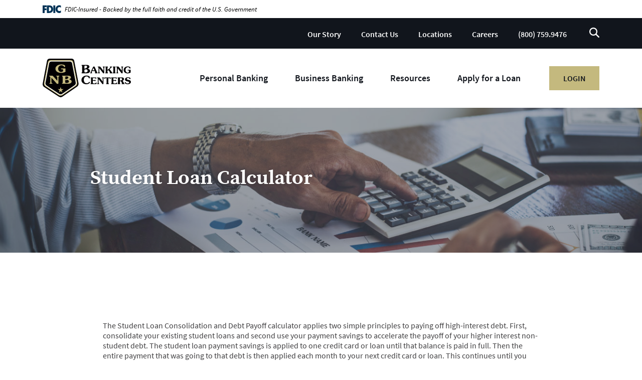

--- FILE ---
content_type: text/html; charset=utf-8
request_url: https://www.bankgnb.bank/calculator/student-rolldown
body_size: 7894
content:
<!DOCTYPE html><html class="no-js" lang="en"><head><meta charset="utf-8"><meta http-equiv="X-UA-Compatible" content="IE=edge,chrome=1"><title>Student Loan Calculator › Greenville National Bank</title><!-- Base styling, can be safely removed if overrides styles provided elsewhere-->
            
            <style type="text/css">
                    body, table, td, th, ul, ol, dd, dl, p, br, h1, dt { font-family: helvetica, arial, sans-serif; font-size: 100%; }
            </style>
            

            <link type="text/css" rel="StyleSheet" href="/assets/calculators/KJE.css">
        <meta name="description" content=""><meta name="keywords" content=""><meta name="viewport" content="width=device-width,initial-scale=1"><meta name="apple-mobile-web-app-title" content="Greenville National Bank"><script>!function(e,a,t,n,g,c,o){e.GoogleAnalyticsObject=g,e.ga=e.ga||function(){(e.ga.q=e.ga.q||[]).push(arguments)},e.ga.l=1*new Date,c=a.createElement(t),o=a.getElementsByTagName(t)[0],c.async=1,c.src="//www.google-analytics.com/analytics.js",o.parentNode.insertBefore(c,o)}(window,document,"script",0,"ga"),ga("create","UA-128908625-1","auto"),ga("send","pageview")</script><script>!function(e,t,a,n,g){e[n]=e[n]||[],e[n].push({"gtm.start":(new Date).getTime(),event:"gtm.js"});var m=t.getElementsByTagName(a)[0],r=t.createElement(a);r.async=!0,r.src="https://www.googletagmanager.com/gtm.js?id=GTM-PX9JD8J",m.parentNode.insertBefore(r,m)}(window,document,"script","dataLayer")</script><link rel="stylesheet" href="/assets/css/main.min.css?v=1732047086750"><script>!function(){"use strict";var e,t,n,a="/assets/css/fonts.css?v=1732047086389";function c(){if(window.localStorage&&window.XMLHttpRequest)if(n=a,window.localStorage&&localStorage.font_css_cache&&localStorage.font_css_cache_file===n)o(localStorage.font_css_cache);else{var e=function(e,t){var n=new XMLHttpRequest;"withCredentials"in n?n.open(e,t,!0):"undefined"!=typeof XDomainRequest?(n=new XDomainRequest).open(e,t):n=null;return n}("GET",a);e&&(e.onreadystatechange=function(){4===e.readyState&&(o(e.responseText),localStorage.font_css_cache=e.responseText,localStorage.font_css_cache_file=a)},e.send())}else{var t=document.createElement("link");t.href=a,t.rel="stylesheet",t.type="text/css",document.getElementsByTagName("head")[0].appendChild(t),document.cookie="font_css_cache"}var n}function o(e){var t=document.createElement("style");t.setAttribute("type","text/css"),t.styleSheet?t.styleSheet.cssText=e:t.innerHTML=e,document.getElementsByTagName("head")[0].appendChild(t)}window.localStorage&&localStorage.font_css_cache||-1<document.cookie.indexOf("font_css_cache")?c():(e=window,t="load",n=c,e.addEventListener?e.addEventListener(t,n,!1):e.attachEvent&&e.attachEvent("on"+t,n))}()</script><style type="text/css">@import url(https://fast.fonts.net/lt/1.css?apiType=css&c=55542e0f-8541-4ba5-88a0-1f5e83da19db&fontids=5734485);@font-face{font-family:'Forte MT W03 Regular';src:url(/assets/font/5734485/a68931a3-46ba-4202-8d10-db7c36f1479c.eot?#iefix);src:url(/assets/font/5734485/a68931a3-46ba-4202-8d10-db7c36f1479c.eot?#iefix) format("eot"),url(/assets/font/5734485/9e4a2aef-8cf6-4424-a8e7-1c13ab38797d.woff2) format("woff2"),url(/assets/font/5734485/30bfba00-f781-478e-bfcf-a43c717b83dc.woff) format("woff"),url(Fonts/5734485/0724478e-9fe3-4f7b-9c44-27ea6c0bc766.ttf) format("truetype")}</style><meta name="smartbanner:title" content="Greenville National Bank Mobile App"><meta name="smartbanner:author" content="Greenville National Bank"><meta name="smartbanner:price" content="FREE"><meta name="smartbanner:price-suffix-apple" content=" - On the App Store"><meta name="smartbanner:price-suffix-google" content=" - In Google Play"><meta name="smartbanner:icon-apple" content="/apple-touch-icon.png"><meta name="smartbanner:icon-google" content="/apple-touch-icon.png"><meta name="smartbanner:button" content="VIEW"><meta name="smartbanner:button-url-apple" content="https://itunes.apple.com/us/app/greenville-national-mobile/id882751115?ls=1&mt=8"><meta name="smartbanner:button-url-google" content="https://play.google.com/store/apps/details?id=com.greenvillenationalbank"><meta name="smartbanner:enabled-platforms" content="android,ios">
            <link type="text/css" rel="StyleSheet" href="/assets/css/KJESiteSpecific.css">
        
          <!-- Global site tag (gtag.js) - Google Analytics -->
<script async src="https://www.googletagmanager.com/gtag/js?id=UA-128908625-1"></script>
<script>
  window.dataLayer = window.dataLayer || [];
  function gtag(){dataLayer.push(arguments);}
  gtag('js', new Date());

  gtag('config', 'UA-128908625-1');
</script><!-- Global site tag (gtag.js) - Google Analytics -->
<script async src="https://www.googletagmanager.com/gtag/js?id=G-VYL808Q44W"></script>
<script>
  window.dataLayer = window.dataLayer || [];
  function gtag(){dataLayer.push(arguments);}
  gtag('js', new Date());

  gtag('config', 'G-VYL808Q44W');
</script>
</head><body class="subpage calculator-indiv"><noscript><iframe src="https://www.googletagmanager.com/ns.html?id=GTM-PX9JD8J" height="0" width="0" style="display:none;visibility:hidden"></iframe></noscript><div role="navigation" aria-label="Skip content and Acrobat Reader"><div class="hidden-compliance" id="complianceMenu"><ul class="list-unstyled"><li><a href="/">Home</a></li><li><a href="#main">Skip to main content</a></li><li><a href="#footer">Skip to footer</a></li></ul></div><a class="hidden-compliance external" href="http://get.adobe.com/reader/" title="External link to download Acrobat Reader" aria-label="Acrobat Reader download">Download Acrobat Reader 5.0 or higher to view .pdf files.</a></div><div class="master-container"><header class="header"><link rel="stylesheet" href="https://fonts.googleapis.com/css2?family=Source+Sans+3:ital,wght@1,400;1,600"><div class="fdic-banner"><div class="container"><div class="fdic-container"><div class="fdic-logo"><svg width="38" height="17" viewBox="0 0 38 17" aria-labelledby="fdicLogo"><title id="fdicLogo">FDIC Logo</title><g><path fill-rule="evenodd" clip-rule="evenodd" d="M8.79102 0.673615H13.9183C18.5271 0.673615 21.4825 3.66654 21.4825 8.34109C21.4825 13.5134 18.216 16.0328 13.0138 16.0328H8.79102V0.673615ZM13.5956 4.19475C13.4113 4.19475 13.1751 4.2251 12.8525 4.2251V12.5057C15.4564 12.5057 17.4613 11.413 17.4613 8.25614C17.4613 5.54248 15.8194 4.20082 13.5841 4.20082L13.5956 4.19475Z" fill="currentColor"></path><path fill-rule="evenodd" clip-rule="evenodd" d="M37.3603 5.14182V1.0865C36.3305 0.61301 35.2172 0.375059 34.0938 0.388356C32.0639 0.322493 30.0956 1.12816 28.6402 2.6207C27.1847 4.11323 26.3669 6.16465 26.3741 8.30473C26.3741 12.8093 29.7673 16.1118 34.0131 16.1118C35.2019 16.1973 36.3828 15.8524 37.3603 15.1344V11.073C36.4505 11.779 35.3558 12.1713 34.2263 12.1961C33.1948 12.2257 32.198 11.8027 31.4739 11.0281C30.7497 10.2535 30.3632 9.19685 30.4068 8.11047C30.3706 7.02121 30.7578 5.96358 31.4788 5.18208C32.1997 4.40058 33.192 3.96287 34.2263 3.97015C35.3567 4.01174 36.4489 4.41161 37.3603 5.11754V5.14182Z" fill="currentColor"></path><path fill-rule="evenodd" clip-rule="evenodd" d="M0 0.673615V16.0328H4.00964L4.03845 10.1563H7.93863V6.60483H4.06149L4.03845 4.22506H8.23244V0.673615H0Z" fill="currentColor"></path><path fill-rule="evenodd" clip-rule="evenodd" d="M21.9092 16.0328H25.9188V0.673615H21.9092V16.0328Z" fill="currentColor"></path></g></svg></div><span class="fdic-text">FDIC-Insured - Backed by the full faith and credit of the U.S. Government</span></div></div></div><div class="header-top d-none d-lg-block"><div class="container"><nav class="header-top-links" aria-label="Quicklinks"><ul class="banno-menu menu-b05e2c20-5186-11e9-aac0-0242142b8bdf">
                       <li class="menu-internal">
        <a href="/our-story">Our Story</a>
        
      </li><li class="menu-internal">
        <a href="/contact-us">Contact Us</a>
        
      </li><li class="menu-internal">
        <a href="/locations">Locations</a>
        
      </li><li class="menu-internal">
        <a href="/careers">Careers</a>
        
      </li><li class="menu-external">
        <a href="tel:18007599476" target="_blank">(800) 759.9476</a>
        
      </li>
                     </ul></nav><button type="button" class="search-toggle"><span class="search-open"><span class="icon icon-search" aria-hidden="true"></span><span class="sr-only">Open Search</span> </span><span class="search-close"><span class="icon icon-close" aria-hidden="true"></span><span class="sr-only">Close search</span></span></button></div></div><div class="container"><div class="header-inner d-md-flex flex-md-row justify-content-md-between align-items-md-center align-content-md-center"><div class="header-left"><span itemscope="" itemtype="http://schema.org/BankOrCreditUnion"><span itemprop="name" class="sr-only">Greenville National Bank</span> <a href="/" class="logo pull-left" title="Greenville National Bank, Greenville, OH" itemprop="url"><span class="logotype" itemprop="image" itemscope="" itemtype="http://schema.org/ImageObject"><img src="/assets/img/greenville-national-bank.svg" alt="Greenville National Bank" itemprop="url"></span></a></span></div><div class="header-right"><nav class="navbar" aria-label="Primary"><div class="navbar-header"><button type="button" class="navbar-toggle collapsed" data-toggle="collapse" data-target="#navbar-collapse" aria-expanded="false" aria-haspopup="true"><span class="sr-only">Toggle navigation</span> <span class="icon icon-menu" aria-hidden="true"></span> <span class="icon icon-close" aria-hidden="true"></span></button></div><div class="collapse navbar-collapse" id="navbar-collapse"><ul class="banno-menu menu-b05e2c25-5186-11e9-aac0-0242142b8bdf">
                       <li class="dropdown menu-category">
        <span role="button" aria-expanded="false" class="category-item" tabindex="0">Personal Banking</span>
        <ul class="dropdown-menu">
            <li class="dropdown menu-group">
        <span role="button" aria-expanded="false" class="group-item" tabindex="0">Deposit Products</span>
        <ul class="dropdown-menu">
            <li class="menu-internal">
        <a href="/personal-banking/deposit-products/checking-accounts">Checking Accounts</a>
        
      </li><li class="menu-internal">
        <a href="/personal-banking/deposit-products/savings-accounts">Savings Accounts</a>
        
      </li><li class="menu-internal">
        <a href="/personal-banking/deposit-products/cds-iras">CDs & IRAs</a>
        
      </li><li class="menu-internal">
        <a href="/personal-banking/deposit-products/fraud-prevention">Fraud Center</a>
        
      </li><li class="menu-internal">
        <a href="/resources/identity-theft">ID TheftSmart</a>
        
      </li><li class="menu-internal">
        <a href="/personal-banking/deposit-products/other-services">Other Services</a>
        
      </li>
          </ul>
      </li><li class="dropdown menu-group">
        <span role="button" aria-expanded="false" class="group-item" tabindex="0">Loan Products</span>
        <ul class="dropdown-menu">
            <li class="menu-internal">
        <a href="/personal-banking/loan-products/home-equity">Home Equity</a>
        
      </li><li class="menu-internal">
        <a href="/personal-banking/loan-products/mortgage">Mortgage</a>
        
      </li><li class="menu-internal">
        <a href="/personal-banking/loan-products/construction-loans">Construction Loans</a>
        
      </li><li class="menu-internal">
        <a href="/personal-banking/loan-products/vehicle-personal">Vehicle & Personal</a>
        
      </li><li class="menu-internal">
        <a href="/student-loans">Student Loans</a>
        
      </li><li class="menu-internal">
        <a href="/personal-banking/loan-products/credit-cards">Credit Cards</a>
        
      </li><li class="menu-internal">
        <a href="/lenders">Lenders</a>
        
      </li>
          </ul>
      </li><li class="dropdown menu-group">
        <span role="button" aria-expanded="false" class="group-item" tabindex="0">Digital Products</span>
        <ul class="dropdown-menu">
            <li class="menu-internal">
        <a href="/personal-banking/digital-products/online-banking">Online Banking</a>
        
      </li><li class="menu-internal">
        <a href="/personal-banking/digital-products/mobile-banking">Mobile Banking</a>
        
      </li><li class="menu-internal">
        <a href="/personal-banking/digital-products/mobile-payments">Mobile Payments</a>
        
      </li><li class="menu-internal">
        <a href="/personal-banking/digital-products/pay-a-person">Pay A Person</a>
        
      </li><li class="menu-internal">
        <a href="/resources/my-money-manager">My Money Manager</a>
        
      </li>
          </ul>
      </li>
          </ul>
      </li><li class="dropdown menu-category">
        <span role="button" aria-expanded="false" class="category-item" tabindex="0">Business Banking</span>
        <ul class="dropdown-menu">
            <li class="dropdown menu-group">
        <span role="button" aria-expanded="false" class="group-item" tabindex="0">Deposit Products</span>
        <ul class="dropdown-menu">
            <li class="menu-internal">
        <a href="/business-banking/deposit-products/checking-accounts">Checking Accounts</a>
        
      </li><li class="menu-internal">
        <a href="/business-banking/deposit-products/savings-accounts">Savings Accounts</a>
        
      </li><li class="menu-internal">
        <a href="/personal-banking/deposit-products/fraud-prevention">Fraud Center</a>
        
      </li><li class="menu-internal">
        <a href="/business-banking/deposit-products/other-services">Other Services</a>
        
      </li>
          </ul>
      </li><li class="dropdown menu-group">
        <span role="button" aria-expanded="false" class="group-item" tabindex="0">Loan Products</span>
        <ul class="dropdown-menu">
            <li class="menu-internal">
        <a href="/business-banking/loan-products/ag-loans">Ag Loans</a>
        
      </li><li class="menu-internal">
        <a href="/business-banking/loan-products/commercial-loans">Commercial Loans</a>
        
      </li><li class="menu-internal">
        <a href="/business-banking/loan-products/credit-cards">Credit Cards</a>
        
      </li><li class="menu-internal">
        <a href="/lenders">Lenders</a>
        
      </li>
          </ul>
      </li><li class="dropdown menu-group">
        <span role="button" aria-expanded="false" class="group-item" tabindex="0">Digital Products</span>
        <ul class="dropdown-menu">
            <li class="menu-internal">
        <a href="/business-banking/digital-products/internet-banking">Online Banking</a>
        
      </li><li class="menu-internal">
        <a href="/business-banking/digital-products/mobile-banking">Mobile Banking</a>
        
      </li><li class="menu-internal">
        <a href="/business-banking/digital-products/mobile-payments">Mobile Payments</a>
        
      </li><li class="menu-internal">
        <a href="/resources/my-money-manager">My Money Manager</a>
        
      </li><li class="menu-internal">
        <a href="/business-banking/digital-products/remote-deposit-capture">Remote Deposit Capture</a>
        
      </li><li class="menu-internal">
        <a href="/business-banking/digital-products/accept-online-payments">Accept Online Payments</a>
        
      </li>
          </ul>
      </li>
          </ul>
      </li><li class="dropdown menu-category">
        <span role="button" aria-expanded="false" class="category-item" tabindex="0">Resources</span>
        <ul class="dropdown-menu">
            <li class="menu-internal">
        <a href="/resources/rates">Rates</a>
        
      </li><li class="menu-external">
        <a href="https://orderpoint.deluxe.com/personal-checks/reorder-home.htm" target="_blank">Order Checks</a>
        
      </li><li class="menu-internal">
        <a href="/resources/financial-calculators">Financial Calculators</a>
        
      </li><li class="menu-internal">
        <a href="/resources/forms">Forms</a>
        
      </li><li class="menu-external">
        <a href="/assets/files/bsr4k8O5/Greenville National Bank Trigger Leads.pdf" target="_blank">Credit Report Opt Out Information </a>
        
      </li><li class="menu-internal">
        <a href="/resources/local-cash-grain-prices">Local Cash Grain Prices</a>
        
      </li><li class="menu-internal">
        <a href="/resources/faqs">FAQs</a>
        
      </li><li class="menu-external">
        <a href="https://edie.fdic.gov/" target="_blank">FDIC Insurance</a>
        
      </li><li class="menu-internal">
        <a href="/resources/news-and-updates">News & Updates</a>
        
      </li>
          </ul>
      </li><li class="dropdown menu-category">
        <span role="button" aria-expanded="false" class="category-item" tabindex="0">Apply for a Loan</span>
        <ul class="dropdown-menu">
            <li class="menu-external">
        <a href="/assets/files/jBwvYqmt/2024 0810 All Accounts ESign Disclosure.pdf" target="_blank">eSign Disclosure and Consent</a>
        
      </li><li class="menu-external">
        <a href="https://bankgnb.mortgagewebcenter.com/" target="_blank">Mortgage</a>
        
      </li><li class="menu-external">
        <a href="https://www.originatewebcenter.com/uopen/originate/welcome.do?auth=f1351d71f73baaff" target="_blank">Vehicle & Personal</a>
        
      </li><li class="menu-external">
        <a href="https://www.collegeavestudentloans.com/lp/product-choice/?utm_campaign=bank%20partner%20referral_mm&utm_source=cbao&utm_medium=partner&utm_content=greenville&brand=college%20ave&p_aff=cbao&goal=acquisition" target="_blank">Student Loans</a>
        
      </li><li class="menu-external">
        <a href="https://www.mycommunitycc.com/P6Y5qUhBOsnR" target="_blank">Credit Cards</a>
        
      </li>
          </ul>
      </li>
                     </ul><nav class="secondary-nav-links d-block d-lg-none" aria-label="Secondary Quicklinks"><ul class="banno-menu menu-b05e2c20-5186-11e9-aac0-0242142b8bdf">
                       <li class="menu-internal">
        <a href="/our-story">Our Story</a>
        
      </li><li class="menu-internal">
        <a href="/contact-us">Contact Us</a>
        
      </li><li class="menu-internal">
        <a href="/locations">Locations</a>
        
      </li><li class="menu-internal">
        <a href="/careers">Careers</a>
        
      </li><li class="menu-external">
        <a href="tel:18007599476" target="_blank">(800) 759.9476</a>
        
      </li>
                     </ul></nav></div></nav> <button type="button" class="search-toggle d-lg-none"><span class="search-open"><span class="icon icon-search" aria-hidden="true"></span><span class="sr-only">Open Search</span> </span><span class="search-close"><span class="icon icon-close" aria-hidden="true"></span><span class="sr-only">Close search</span></span></button> <div class="olb-container" role="region" aria-labelledby="region--olb-title"><div class="olb-toggle"><button class="btn btn-default"><span class="login-text">LOGIN</span> <span class="login-close"><span class="icon icon-close" aria-hidden="true"></span><span class="sr-only">Close Internet Banking Login</span></span></button></div><div class="olb-area"><form id="loginForm" method="post" action="https://my.bankgnb.bank/login" autocomplete="off" data-parsley-validate=""><h2 id="region--olb-title" class="sr-only">Internet Banking</h2><div class="form-group"><label for="olbselect" class="sr-only">Select an Option</label> <select name="olbselect" id="olbselect" class="form-control"><option value="Internet Banking">Online Banking</option><option value="Remote Deposit Capture">Remote Deposit Capture</option><option value="Gift Cards">Gift Cards</option><option value="MyCard Statement">MyCard Statement</option></select></div><div class="olb-area-inner" style="display:block"><div class="form-group"><label for="id" class="sr-only">Username</label> <input type="text" class="form-control" name="username" id="username" placeholder="Username" data-parsley-required="true" spellcheck="off" autocorrect="off" autocapitalize="off"></div><div class="form-group"><input type="submit" value="LOGIN" class="btn btn-default"></div><div class="olb-links"><p><a href="https://my.bankgnb.bank/enroll" target="_blank">First Time User? Enroll Now</a></p><p class="m-0"><a href="https://my.bankgnb.bank/forgot" target="_blank">Forgot Password?</a></p></div></div><div class="remote-deposit-capture" style="display:none"><a href="https://smartpay.profitstars.com/business/login/greenvillenationalbank" class="btn btn-default" target="_blank">Login<span class="sr-only"> to remote deposit capture</span></a></div><div class="gift-card" style="display:none"><a href="https://www.harlandclarkegiftcard.com" class="btn btn-default" target="_blank">Login<span class="sr-only"> to gift card</span></a></div><div class="mycard-statement" style="display:none"><a href="https://www.mycardstatement.com/#/" class="btn btn-default" target="_blank">Login<span class="sr-only"> to mycard statement</span></a></div></form></div></div></div></div></div><div class="search-wrapper"><div class="container"><form method="GET" action="/search" data-parsley-validate=""><div class="form-group d-flex flex-row justify-content-between align-items-center align-content-center"><label for="siteSearch" class="sr-only">What can we help you find?</label> <input name="q" id="siteSearch" class="form-control" type="search" placeholder="What can we help you find?" data-parsley-required="true" data-parsley-errors-container="#search-error"> <button type="submit" class="search-submit btn btn-large">Go</button></div><div id="search-error" class="parsley-errors" role="alert" aria-atomic="true"></div></form></div></div></header><div id="main" tabindex="-1" role="main"><div class="subpage-hero subpage-section-1"><div class="subpage-hero-basics"><div class="subpage-hero-image"><div data-content-block="bannerImage" data-content="content" data-editable="editable" class="content"> <div><img alt="Using a calculator" src="/assets/files/1K1IS5BO/subpage-header-calculator.jpg" image-id="1K1IS5BO"></div> </div></div><div class="subpage-hero-text"><div class="container"><div class="row"><div class="col-xl-7 offset-lg-1 col-lg-6 col-md-7"><div class="h1 page-title">Student Loan Calculator</div></div></div></div></div></div></div><div class="subpage-section-2"><div class="container"><div class="row"><div class="col-lg-10 offset-lg-1">
<a href="#KJEMainContent" class="KJEAccessibleSkip">[Skip to Content]</a>   
<div class="KJEWrapper">
    <div class="KJEWidthConstraint">

        

        

        

        <h1 class="KJEFontTitle">Student Loan Consolidation and Debt Payoff Calculator</h1>
<a id="KJEMainContent" title="page content"></a>

<div id="KJECalculatorDescID">The Student Loan Consolidation and Debt Payoff calculator applies two simple principles to paying off high-interest debt. First, consolidate your existing student loans and second use your payment savings to accelerate the payoff of your higher interest non-student debt. The student loan payment savings is applied to one credit card or loan until that balance is paid in full.  Then the entire payment that was going to that debt is then applied each month to your next credit card or loan. This continues until you have rolled through all of your balances and your non-student loan debt is paid in full.</div>

<noscript><div class="KJECenterText"><div id="KJENoJavaScript" class="KJENoJavaScript">JavaScript is required for this calculator.  If you are using Internet Explorer, you may need to select to 'Allow Blocked Content' to view this calculator.<p>For more information about these financial calculators please visit: <a href="https://www.dinkytown.net">Dinkytown.net</a> Financial Calculators from KJE Computer Solutions, Inc.</p></div></div></noscript>


<div id="KJEAllContent"></div><!--
  Financial Calculators, &copy;1998-2022 KJE Computer Solutions, Inc.
  For more information please see:
  <A HREF="https://www.dinkytown.net">https://www.dinkytown.net</A>
 -->
  




        <br>
        <hr class="KJEFooterLine">
        <div class="KJECenterText"><p class="KJEFooter">Information and interactive calculators are made available to you only as self-help tools for your independent use and are not intended to provide investment or tax advice. We cannot and do not guarantee their applicability or accuracy in regards to your individual circumstances. All examples are hypothetical and are for illustrative purposes. We encourage you to seek personalized advice from qualified professionals regarding all personal finance issues. </p></div>
    </div>
</div>
</div></div></div></div><div class="mb-10 remove-blank"><div class="quicklinks-holder remove-blank"><div class="container"><div class="row"><div class="col-md-10 offset-md-1"><div class="row justify-content-center"><div class="col-lg-3 col-sm-6 remove-blank"><div data-content-block="quicklinks1" data-content="content" data-editable="editable" class="content mb-2 mb-sm-0">   </div></div><div class="col-lg-3 col-sm-6 remove-blank"><div data-content-block="quicklinks2" data-content="content" data-editable="editable" class="content mb-2 mb-sm-0">   </div></div><div class="col-lg-3 col-sm-6 remove-blank"><div data-content-block="quicklinks3" data-content="content" data-editable="editable" class="content mb-2 mb-sm-0">   </div></div><div class="col-lg-3 col-sm-6 remove-blank"><div data-content-block="quicklinks4" data-content="content" data-editable="editable" class="content mb-2 mb-sm-0">   </div></div></div></div></div></div></div></div></div><footer class="footer" id="footer"><div class="container"><div class="footer-inner"><div class="row align-items-xl-end align-items-lg-start justify-content-between no-gutters"><div class="col-xl-4 col-lg-5"><nav class="footer-links" aria-label="Footer"><ul class="banno-menu menu-b05e7a55-5186-11e9-aac0-0242142b8bdf">
                       <li class="dropdown menu-group">
        <span role="button" aria-expanded="false" class="group-item" tabindex="0"></span>
        <ul class="dropdown-menu">
            <li class="menu-internal">
        <a href="/resources/privacy-policy">Privacy Policy</a>
        
      </li><li class="menu-internal">
        <a href="/lost-and-stolen-cards">Lost or Stolen Cards</a>
        
      </li>
          </ul>
      </li><li class="dropdown menu-group">
        <span role="button" aria-expanded="false" class="group-item" tabindex="0"></span>
        <ul class="dropdown-menu">
            <li class="menu-external">
        <a href="/assets/files/sQDiDzkg" target="_blank">CRA Public File</a>
        
      </li><li class="menu-group">
        <span role="button" aria-expanded="false" class="group-item" tabindex="0">Routing # 042204110</span>
        
      </li>
          </ul>
      </li>
                     </ul></nav></div><div class="col text-right"><div class="copyright"><span class="copytext">© <span class="copy-date"></span> Greenville National Bank</span> <span class="profitstars"><span class="icon icon-profitstars" aria-hidden="true"></span> Created by <a href="https://www.profitstars.com">Profitstars®</a></span></div><div class="social"><a href="https://www.facebook.com/bankgnb.bank/"><span class="icon icon-facebook" aria-hidden="true"></span><span class="sr-only">Facebook</span></a> <a href="https://www.instagram.com/gnbbankingcenters/"><span class="icon icon-instagram" aria-hidden="true"></span><span class="sr-only">Instagram</span></a></div><div class="compliance"><span class="ehl"><a href="https://www.hud.gov"><span class="sr-only">Equal Housing Lender</span><span class="icon icon-ehl" aria-hidden="true"></span></a></span> <span class="fdic"><a href="https://www.fdic.gov"><span class="sr-only">Member FDIC</span><span class="icon icon-fdic" aria-hidden="true"></span></a></span></div><div class="monitor"><div id="sentinel-badge" data-theme="dark">
        
        
        <script src="https://banno.com/a/monitor/api/badge/badge.min.js" async="async"></script>
      </div></div><button type="button" id="scrollTop"><span class="icon icon-backtotop" aria-hidden="true"></span> <span class="sr-only">Back to the top</span></button></div></div></div></div></footer></div><script src="/assets/js/jquery.min.js"></script><script defer="defer" src="/assets/js/script.min.js?v=1732047086681"></script><script src="/assets/target/disclaimers.js?bh=bbdd95" id="disclaimerscript" defer="defer" proceed="Proceed" cancel="Cancel"></script><script nomodule="nomodule" type="text/javascript">
            
    function ieWarning() {
      document.body.setAttribute("style", "padding-bottom: 120px;");
      var warning = document.createElement("section");
      warning.setAttribute("class", "ie-disclaimer");
      warning.setAttribute("style", "background-color: #000; color:#fff; padding: 10px 40px; position: fixed; bottom: 0; z-index: 1040; height: 120px;");
      warning.setAttribute("aria-label", "Important notice regarding browser support");
      var warningContent = 'Please note: As of February 15, 2022, this website will no longer function with this browser' +
      ' version. This website was built to support the use of modern browsers. The browser that you are currently using' +
      ' is no longer fully supported by Microsoft and is not considered a modern browser. To use this site, please open' +
      ' in a modern browser like Google Chrome, Firefox, Safari, or a currently supported version of Microsoft Edge.';
      warning.innerHTML = warningContent;
      var firstElement = document.body.children[0];
      document.body.insertBefore(warning, firstElement);
    }
    window.addEventListener("load", ieWarning);
  
          </script><!--[if lt IE 9]>
              <script SRC="/assets/calculators/excanvas.js"></script>
            <![endif]-->
            

            <script type="text/javascript" src="/assets/calculators/KJE.js"></script>
            <script type="text/javascript" src="/assets/js/KJESiteSpecific.js"></script>
        
  <script type="text/javascript" src="/assets/calculators/StudentRolldown.js"></script><script type="text/javascript" src="/assets/calculators/StudentRolldownParams.js"></script>

          </body></html>

--- FILE ---
content_type: text/css
request_url: https://www.bankgnb.bank/assets/css/main.min.css?v=1732047086750
body_size: 37574
content:
@charset "UTF-8";/*!
 * Bootstrap v3.3.7 (http://getbootstrap.com)
 * Copyright 2011-2016 Twitter, Inc.
 * Licensed under MIT (https://github.com/twbs/bootstrap/blob/master/LICENSE)
 */*,::after,::before{box-sizing:border-box}html{font-family:sans-serif;line-height:1.15;-webkit-text-size-adjust:100%;-webkit-tap-highlight-color:transparent}article,aside,figcaption,figure,footer,header,hgroup,main,nav,section{display:block}body{margin:0;font-family:"Source Sans Pro";font-size:1rem;font-weight:400;line-height:1.5;color:#414042;text-align:left;background-color:#fff}[tabindex="-1"]:focus:not(:focus-visible){outline:0!important}hr{box-sizing:content-box;height:0;overflow:visible}.card.compare .card-body-main .inner-card-collapse [data-toggle=collapse][aria-expanded=false] span.detailtext,h1,h2,h3,h4,h5,h6{margin-top:0;margin-bottom:.625rem}p{margin-top:0;margin-bottom:1rem}abbr[data-original-title],abbr[title]{text-decoration:underline;-webkit-text-decoration:underline dotted;text-decoration:underline dotted;cursor:help;border-bottom:0;-webkit-text-decoration-skip-ink:none;text-decoration-skip-ink:none}address{margin-bottom:1rem;font-style:normal;line-height:inherit}dl,ol,ul{margin-top:0;margin-bottom:1rem}ol ol,ol ul,ul ol,ul ul{margin-bottom:0}dt{font-weight:700}dd{margin-bottom:.5rem;margin-left:0}blockquote{margin:0 0 1rem}b,strong{font-weight:bolder}small{font-size:80%}sub,sup{position:relative;font-size:75%;line-height:0;vertical-align:baseline}sub{bottom:-.25em}sup{top:-.5em}a{color:#414042;text-decoration:underline;background-color:transparent}a:hover{color:#414042;text-decoration:none}a:not([href]):not([class]){color:inherit;text-decoration:none}a:not([href]):not([class]):hover{color:inherit;text-decoration:none}code,kbd,pre,samp{font-family:SFMono-Regular,Menlo,Monaco,Consolas,"Liberation Mono","Courier New",monospace;font-size:1em}pre{margin-top:0;margin-bottom:1rem;overflow:auto;-ms-overflow-style:scrollbar}figure{margin:0 0 1rem}img{vertical-align:middle;border-style:none}svg{overflow:hidden;vertical-align:middle}table{border-collapse:collapse}caption{padding-top:.75rem;padding-bottom:.75rem;color:#6c757d;text-align:left;caption-side:bottom}th{text-align:inherit;text-align:-webkit-match-parent}label{display:inline-block;margin-bottom:.5rem}button{border-radius:0}button:focus:not(:focus-visible){outline:0}button,input,optgroup,select,textarea{margin:0;font-family:inherit;font-size:inherit;line-height:inherit}button,input{overflow:visible}button,select{text-transform:none}[role=button]{cursor:pointer}select{word-wrap:normal}[type=button],[type=reset],[type=submit],button{-webkit-appearance:button}[type=button]:not(:disabled),[type=reset]:not(:disabled),[type=submit]:not(:disabled),button:not(:disabled){cursor:pointer}[type=button]::-moz-focus-inner,[type=reset]::-moz-focus-inner,[type=submit]::-moz-focus-inner,button::-moz-focus-inner{padding:0;border-style:none}input[type=checkbox],input[type=radio]{box-sizing:border-box;padding:0}textarea{overflow:auto;resize:vertical}fieldset{min-width:0;padding:0;margin:0;border:0}legend{display:block;width:100%;max-width:100%;padding:0;margin-bottom:.5rem;font-size:1.5rem;line-height:inherit;color:inherit;white-space:normal}progress{vertical-align:baseline}[type=number]::-webkit-inner-spin-button,[type=number]::-webkit-outer-spin-button{height:auto}[type=search]{outline-offset:-.125rem;-webkit-appearance:none}[type=search]::-webkit-search-decoration{-webkit-appearance:none}::-webkit-file-upload-button{font:inherit;-webkit-appearance:button}output{display:inline-block}summary{display:list-item;cursor:pointer}template{display:none}[hidden]{display:none!important}.align-baseline{vertical-align:baseline!important}.align-top{vertical-align:top!important}.align-middle{vertical-align:middle!important}.align-bottom{vertical-align:bottom!important}.align-text-bottom{vertical-align:text-bottom!important}.align-text-top{vertical-align:text-top!important}.bg-default{background-color:#c4b97e!important}a.bg-default:focus,a.bg-default:hover,button.bg-default:focus,button.bg-default:hover{background-color:#b4a65b!important}.bg-primary{background-color:#212d40!important}a.bg-primary:focus,a.bg-primary:hover,button.bg-primary:focus,button.bg-primary:hover{background-color:#10151e!important}.bg-success{background-color:#666!important}a.bg-success:focus,a.bg-success:hover,button.bg-success:focus,button.bg-success:hover{background-color:#4d4d4d!important}.bg-info{background-color:#11151c!important}a.bg-info:focus,a.bg-info:hover,button.bg-info:focus,button.bg-info:hover{background-color:#000!important}.bg-warning{background-color:#c4b97e!important}a.bg-warning:focus,a.bg-warning:hover,button.bg-warning:focus,button.bg-warning:hover{background-color:#b4a65b!important}.bg-danger{background-color:#212d40!important}a.bg-danger:focus,a.bg-danger:hover,button.bg-danger:focus,button.bg-danger:hover{background-color:#10151e!important}.bg-inverse{background-color:#11151c!important}a.bg-inverse:focus,a.bg-inverse:hover,button.bg-inverse:focus,button.bg-inverse:hover{background-color:#000!important}.bg-secondary{background-color:#6c757d!important}a.bg-secondary:focus,a.bg-secondary:hover,button.bg-secondary:focus,button.bg-secondary:hover{background-color:#545b62!important}.bg-light{background-color:#f4f4f4!important}a.bg-light:focus,a.bg-light:hover,button.bg-light:focus,button.bg-light:hover{background-color:#dbdbdb!important}.bg-dark{background-color:#414042!important}a.bg-dark:focus,a.bg-dark:hover,button.bg-dark:focus,button.bg-dark:hover{background-color:#282728!important}.bg-white{background-color:#fff!important}.bg-transparent{background-color:transparent!important}.border{border:.0625rem solid #dee2e6!important}.border-top{border-top:.0625rem solid #dee2e6!important}.border-right{border-right:.0625rem solid #dee2e6!important}.border-bottom{border-bottom:.0625rem solid #dee2e6!important}.border-left{border-left:.0625rem solid #dee2e6!important}.border-0{border:0!important}.border-top-0{border-top:0!important}.border-right-0{border-right:0!important}.border-bottom-0{border-bottom:0!important}.border-left-0{border-left:0!important}.border-default{border-color:#c4b97e!important}.border-primary{border-color:#212d40!important}.border-success{border-color:#666!important}.border-info{border-color:#11151c!important}.border-warning{border-color:#c4b97e!important}.border-danger{border-color:#212d40!important}.border-inverse{border-color:#11151c!important}.border-secondary{border-color:#6c757d!important}.border-light{border-color:#f4f4f4!important}.border-dark{border-color:#414042!important}.border-white{border-color:#fff!important}.rounded-sm{border-radius:0!important}.rounded{border-radius:0!important}.rounded-top{border-top-left-radius:0!important;border-top-right-radius:0!important}.rounded-right{border-top-right-radius:0!important;border-bottom-right-radius:0!important}.rounded-bottom{border-bottom-right-radius:0!important;border-bottom-left-radius:0!important}.rounded-left{border-top-left-radius:0!important;border-bottom-left-radius:0!important}.rounded-lg{border-radius:0!important}.rounded-circle{border-radius:50%!important}.rounded-pill{border-radius:50rem!important}.rounded-0{border-radius:0!important}.clearfix::after,.success-container::after{display:block;clear:both;content:""}.d-none{display:none!important}.d-inline{display:inline!important}.d-inline-block{display:inline-block!important}.d-block{display:block!important}.d-table{display:table!important}.d-table-row{display:table-row!important}.d-table-cell{display:table-cell!important}.d-flex,.home-hero-slider-dots{display:flex!important}.d-inline-flex{display:inline-flex!important}@media (min-width:36rem){.d-sm-none{display:none!important}.d-sm-inline{display:inline!important}.d-sm-inline-block{display:inline-block!important}.d-sm-block{display:block!important}.d-sm-table{display:table!important}.d-sm-table-row{display:table-row!important}.d-sm-table-cell{display:table-cell!important}.d-sm-flex,.search-form,div.banno-location-search-fields{display:flex!important}.d-sm-inline-flex{display:inline-flex!important}}@media (min-width:48rem){.d-md-none{display:none!important}.d-md-inline{display:inline!important}.d-md-inline-block{display:inline-block!important}.d-md-block{display:block!important}.d-md-table{display:table!important}.d-md-table-row{display:table-row!important}.d-md-table-cell{display:table-cell!important}.d-md-flex{display:flex!important}.d-md-inline-flex{display:inline-flex!important}}@media (min-width:62rem){.d-lg-none{display:none!important}.d-lg-inline{display:inline!important}.d-lg-inline-block{display:inline-block!important}.d-lg-block{display:block!important}.d-lg-table{display:table!important}.d-lg-table-row{display:table-row!important}.d-lg-table-cell{display:table-cell!important}.d-lg-flex{display:flex!important}.d-lg-inline-flex{display:inline-flex!important}}@media (min-width:75rem){.d-xl-none{display:none!important}.d-xl-inline{display:inline!important}.d-xl-inline-block{display:inline-block!important}.d-xl-block{display:block!important}.d-xl-table{display:table!important}.d-xl-table-row{display:table-row!important}.d-xl-table-cell{display:table-cell!important}.d-xl-flex{display:flex!important}.d-xl-inline-flex{display:inline-flex!important}}@media print{.d-print-none{display:none!important}.d-print-inline{display:inline!important}.d-print-inline-block{display:inline-block!important}.d-print-block{display:block!important}.d-print-table{display:table!important}.d-print-table-row{display:table-row!important}.d-print-table-cell{display:table-cell!important}.d-print-flex{display:flex!important}.d-print-inline-flex{display:inline-flex!important}}.embed-responsive{position:relative;display:block;width:100%;padding:0;overflow:hidden}.embed-responsive::before{display:block;content:""}.embed-responsive .embed-responsive-item,.embed-responsive embed,.embed-responsive iframe,.embed-responsive object,.embed-responsive video{position:absolute;top:0;bottom:0;left:0;width:100%;height:100%;border:0}.embed-responsive-21by9::before{padding-top:42.85714%}.embed-responsive-16by9::before{padding-top:56.25%}.embed-responsive-4by3::before{padding-top:75%}.embed-responsive-1by1::before{padding-top:100%}.flex-row{flex-direction:row!important}.flex-column{flex-direction:column!important}.flex-row-reverse{flex-direction:row-reverse!important}.flex-column-reverse{flex-direction:column-reverse!important}.flex-wrap{flex-wrap:wrap!important}.flex-nowrap{flex-wrap:nowrap!important}.flex-wrap-reverse{flex-wrap:wrap-reverse!important}.flex-fill{flex:1 1 auto!important}.flex-grow-0{flex-grow:0!important}.flex-grow-1{flex-grow:1!important}.flex-shrink-0{flex-shrink:0!important}.flex-shrink-1{flex-shrink:1!important}.justify-content-start{justify-content:flex-start!important}.justify-content-end{justify-content:flex-end!important}.home-hero-slider-dots,.justify-content-center{justify-content:center!important}.justify-content-between{justify-content:space-between!important}.justify-content-around{justify-content:space-around!important}.align-items-start{align-items:flex-start!important}.align-items-end{align-items:flex-end!important}.align-items-center,.modal .modal-dialog .modal-header{align-items:center!important}.align-items-baseline{align-items:baseline!important}.align-items-stretch{align-items:stretch!important}.align-content-start{align-content:flex-start!important}.align-content-end{align-content:flex-end!important}.align-content-center{align-content:center!important}.align-content-between{align-content:space-between!important}.align-content-around{align-content:space-around!important}.align-content-stretch{align-content:stretch!important}.align-self-auto{align-self:auto!important}.align-self-start{align-self:flex-start!important}.align-self-end{align-self:flex-end!important}.align-self-center{align-self:center!important}.align-self-baseline{align-self:baseline!important}.align-self-stretch{align-self:stretch!important}@media (min-width:36rem){.flex-sm-row,.search-form,div.banno-location-search-fields{flex-direction:row!important}.flex-sm-column{flex-direction:column!important}.flex-sm-row-reverse{flex-direction:row-reverse!important}.flex-sm-column-reverse{flex-direction:column-reverse!important}.flex-sm-wrap{flex-wrap:wrap!important}.flex-sm-nowrap{flex-wrap:nowrap!important}.flex-sm-wrap-reverse{flex-wrap:wrap-reverse!important}.flex-sm-fill{flex:1 1 auto!important}.flex-sm-grow-0{flex-grow:0!important}.flex-sm-grow-1{flex-grow:1!important}.flex-sm-shrink-0{flex-shrink:0!important}.flex-sm-shrink-1{flex-shrink:1!important}.justify-content-sm-start{justify-content:flex-start!important}.justify-content-sm-end{justify-content:flex-end!important}.justify-content-sm-center{justify-content:center!important}.justify-content-sm-between,.search-form,div.banno-location-search-fields{justify-content:space-between!important}.justify-content-sm-around{justify-content:space-around!important}.align-items-sm-start{align-items:flex-start!important}.align-items-sm-end{align-items:flex-end!important}.align-items-sm-center,.search-form,div.banno-location-search-fields{align-items:center!important}.align-items-sm-baseline{align-items:baseline!important}.align-items-sm-stretch{align-items:stretch!important}.align-content-sm-start{align-content:flex-start!important}.align-content-sm-end{align-content:flex-end!important}.align-content-sm-center,.search-form,div.banno-location-search-fields{align-content:center!important}.align-content-sm-between{align-content:space-between!important}.align-content-sm-around{align-content:space-around!important}.align-content-sm-stretch{align-content:stretch!important}.align-self-sm-auto{align-self:auto!important}.align-self-sm-start{align-self:flex-start!important}.align-self-sm-end{align-self:flex-end!important}.align-self-sm-center{align-self:center!important}.align-self-sm-baseline{align-self:baseline!important}.align-self-sm-stretch{align-self:stretch!important}}@media (min-width:48rem){.flex-md-row{flex-direction:row!important}.flex-md-column{flex-direction:column!important}.flex-md-row-reverse{flex-direction:row-reverse!important}.flex-md-column-reverse{flex-direction:column-reverse!important}.flex-md-wrap{flex-wrap:wrap!important}.flex-md-nowrap{flex-wrap:nowrap!important}.flex-md-wrap-reverse{flex-wrap:wrap-reverse!important}.flex-md-fill{flex:1 1 auto!important}.flex-md-grow-0{flex-grow:0!important}.flex-md-grow-1{flex-grow:1!important}.flex-md-shrink-0{flex-shrink:0!important}.flex-md-shrink-1{flex-shrink:1!important}.justify-content-md-start{justify-content:flex-start!important}.justify-content-md-end{justify-content:flex-end!important}.justify-content-md-center{justify-content:center!important}.justify-content-md-between{justify-content:space-between!important}.justify-content-md-around{justify-content:space-around!important}.align-items-md-start{align-items:flex-start!important}.align-items-md-end{align-items:flex-end!important}.align-items-md-center{align-items:center!important}.align-items-md-baseline{align-items:baseline!important}.align-items-md-stretch{align-items:stretch!important}.align-content-md-start{align-content:flex-start!important}.align-content-md-end{align-content:flex-end!important}.align-content-md-center{align-content:center!important}.align-content-md-between{align-content:space-between!important}.align-content-md-around{align-content:space-around!important}.align-content-md-stretch{align-content:stretch!important}.align-self-md-auto{align-self:auto!important}.align-self-md-start{align-self:flex-start!important}.align-self-md-end{align-self:flex-end!important}.align-self-md-center{align-self:center!important}.align-self-md-baseline{align-self:baseline!important}.align-self-md-stretch{align-self:stretch!important}}@media (min-width:62rem){.flex-lg-row{flex-direction:row!important}.flex-lg-column{flex-direction:column!important}.flex-lg-row-reverse{flex-direction:row-reverse!important}.flex-lg-column-reverse{flex-direction:column-reverse!important}.flex-lg-wrap{flex-wrap:wrap!important}.flex-lg-nowrap{flex-wrap:nowrap!important}.flex-lg-wrap-reverse{flex-wrap:wrap-reverse!important}.flex-lg-fill{flex:1 1 auto!important}.flex-lg-grow-0{flex-grow:0!important}.flex-lg-grow-1{flex-grow:1!important}.flex-lg-shrink-0{flex-shrink:0!important}.flex-lg-shrink-1{flex-shrink:1!important}.justify-content-lg-start{justify-content:flex-start!important}.justify-content-lg-end{justify-content:flex-end!important}.justify-content-lg-center{justify-content:center!important}.justify-content-lg-between{justify-content:space-between!important}.justify-content-lg-around{justify-content:space-around!important}.align-items-lg-start{align-items:flex-start!important}.align-items-lg-end{align-items:flex-end!important}.align-items-lg-center{align-items:center!important}.align-items-lg-baseline{align-items:baseline!important}.align-items-lg-stretch{align-items:stretch!important}.align-content-lg-start{align-content:flex-start!important}.align-content-lg-end{align-content:flex-end!important}.align-content-lg-center{align-content:center!important}.align-content-lg-between{align-content:space-between!important}.align-content-lg-around{align-content:space-around!important}.align-content-lg-stretch{align-content:stretch!important}.align-self-lg-auto{align-self:auto!important}.align-self-lg-start{align-self:flex-start!important}.align-self-lg-end{align-self:flex-end!important}.align-self-lg-center{align-self:center!important}.align-self-lg-baseline{align-self:baseline!important}.align-self-lg-stretch{align-self:stretch!important}}@media (min-width:75rem){.flex-xl-row{flex-direction:row!important}.flex-xl-column{flex-direction:column!important}.flex-xl-row-reverse{flex-direction:row-reverse!important}.flex-xl-column-reverse{flex-direction:column-reverse!important}.flex-xl-wrap{flex-wrap:wrap!important}.flex-xl-nowrap{flex-wrap:nowrap!important}.flex-xl-wrap-reverse{flex-wrap:wrap-reverse!important}.flex-xl-fill{flex:1 1 auto!important}.flex-xl-grow-0{flex-grow:0!important}.flex-xl-grow-1{flex-grow:1!important}.flex-xl-shrink-0{flex-shrink:0!important}.flex-xl-shrink-1{flex-shrink:1!important}.justify-content-xl-start{justify-content:flex-start!important}.justify-content-xl-end{justify-content:flex-end!important}.justify-content-xl-center{justify-content:center!important}.justify-content-xl-between{justify-content:space-between!important}.justify-content-xl-around{justify-content:space-around!important}.align-items-xl-start{align-items:flex-start!important}.align-items-xl-end{align-items:flex-end!important}.align-items-xl-center{align-items:center!important}.align-items-xl-baseline{align-items:baseline!important}.align-items-xl-stretch{align-items:stretch!important}.align-content-xl-start{align-content:flex-start!important}.align-content-xl-end{align-content:flex-end!important}.align-content-xl-center{align-content:center!important}.align-content-xl-between{align-content:space-between!important}.align-content-xl-around{align-content:space-around!important}.align-content-xl-stretch{align-content:stretch!important}.align-self-xl-auto{align-self:auto!important}.align-self-xl-start{align-self:flex-start!important}.align-self-xl-end{align-self:flex-end!important}.align-self-xl-center{align-self:center!important}.align-self-xl-baseline{align-self:baseline!important}.align-self-xl-stretch{align-self:stretch!important}}.float-left,.pull-left{float:left!important}.float-right,.pull-right{float:right!important}.float-none{float:none!important}@media (min-width:36rem){.float-sm-left{float:left!important}.float-sm-right{float:right!important}.float-sm-none{float:none!important}}@media (min-width:48rem){.float-md-left{float:left!important}.float-md-right{float:right!important}.float-md-none{float:none!important}}@media (min-width:62rem){.float-lg-left{float:left!important}.float-lg-right{float:right!important}.float-lg-none{float:none!important}}@media (min-width:75rem){.float-xl-left{float:left!important}.float-xl-right{float:right!important}.float-xl-none{float:none!important}}.user-select-all{-webkit-user-select:all!important;-moz-user-select:all!important;-ms-user-select:all!important;user-select:all!important}.user-select-auto{-webkit-user-select:auto!important;-moz-user-select:auto!important;-ms-user-select:auto!important;user-select:auto!important}.user-select-none{-webkit-user-select:none!important;-moz-user-select:none!important;-ms-user-select:none!important;user-select:none!important}.overflow-auto{overflow:auto!important}.overflow-hidden{overflow:hidden!important}.position-static{position:static!important}.position-relative{position:relative!important}.position-absolute{position:absolute!important}.position-fixed{position:fixed!important}.position-sticky{position:sticky!important}.fixed-top{position:fixed;top:0;right:0;left:0;z-index:1030}.fixed-bottom{position:fixed;right:0;bottom:0;left:0;z-index:1030}@supports (position:sticky){.sticky-top{position:sticky;top:0;z-index:1020}}.sr-only{position:absolute;width:.0625rem;height:.0625rem;padding:0;margin:-.0625rem;overflow:hidden;clip:rect(0,0,0,0);white-space:nowrap;border:0}.sr-only-focusable:active,.sr-only-focusable:focus{position:static;width:auto;height:auto;overflow:visible;clip:auto;white-space:normal}.shadow-sm{box-shadow:0 .125rem .25rem rgba(0,0,0,.075)!important}.shadow{box-shadow:0 .5rem 1rem rgba(0,0,0,.15)!important}.shadow-lg{box-shadow:0 1rem 3rem rgba(0,0,0,.175)!important}.shadow-none{box-shadow:none!important}.w-25{width:25%!important}.w-50{width:50%!important}.w-75{width:75%!important}.w-100{width:100%!important}.w-auto{width:auto!important}.h-25{height:25%!important}.h-50{height:50%!important}.h-75{height:75%!important}.h-100{height:100%!important}.h-auto{height:auto!important}.mw-100{max-width:100%!important}.mh-100{max-height:100%!important}.min-vw-100{min-width:100vw!important}.min-vh-100{min-height:100vh!important}.vw-100{width:100vw!important}.vh-100{height:100vh!important}.m-0{margin:0!important}.mt-0,.my-0{margin-top:0!important}.mr-0,.mx-0{margin-right:0!important}.mb-0,.my-0{margin-bottom:0!important}.ml-0,.mx-0{margin-left:0!important}.m-1{margin:.625rem!important}.mt-1,.my-1{margin-top:.625rem!important}.mr-1,.mx-1{margin-right:.625rem!important}.mb-1,.my-1{margin-bottom:.625rem!important}.ml-1,.mx-1{margin-left:.625rem!important}.m-2{margin:1.25rem!important}.mt-2,.my-2{margin-top:1.25rem!important}.mr-2,.mx-2{margin-right:1.25rem!important}.mb-2,.my-2{margin-bottom:1.25rem!important}.ml-2,.mx-2{margin-left:1.25rem!important}.m-3{margin:1.875rem!important}.mt-3,.my-3{margin-top:1.875rem!important}.mr-3,.mx-3{margin-right:1.875rem!important}.mb-3,.my-3{margin-bottom:1.875rem!important}.ml-3,.mx-3{margin-left:1.875rem!important}.m-4{margin:2.5rem!important}.mt-4,.my-4{margin-top:2.5rem!important}.mr-4,.mx-4{margin-right:2.5rem!important}.mb-4,.my-4{margin-bottom:2.5rem!important}.ml-4,.mx-4{margin-left:2.5rem!important}.m-5{margin:3.125rem!important}.mt-5,.my-5{margin-top:3.125rem!important}.mr-5,.mx-5{margin-right:3.125rem!important}.mb-5,.my-5{margin-bottom:3.125rem!important}.ml-5,.mx-5{margin-left:3.125rem!important}.m-6{margin:3.75rem!important}.mt-6,.my-6{margin-top:3.75rem!important}.mr-6,.mx-6{margin-right:3.75rem!important}.mb-6,.my-6{margin-bottom:3.75rem!important}.ml-6,.mx-6{margin-left:3.75rem!important}.m-7{margin:4.375rem!important}.mt-7,.my-7{margin-top:4.375rem!important}.mr-7,.mx-7{margin-right:4.375rem!important}.mb-7,.my-7{margin-bottom:4.375rem!important}.ml-7,.mx-7{margin-left:4.375rem!important}.m-8{margin:5rem!important}.mt-8,.my-8{margin-top:5rem!important}.mr-8,.mx-8{margin-right:5rem!important}.mb-8,.my-8{margin-bottom:5rem!important}.ml-8,.mx-8{margin-left:5rem!important}.m-9{margin:5.625rem!important}.mt-9,.my-9{margin-top:5.625rem!important}.mr-9,.mx-9{margin-right:5.625rem!important}.mb-9,.my-9{margin-bottom:5.625rem!important}.ml-9,.mx-9{margin-left:5.625rem!important}.m-10{margin:6.25rem!important}.mt-10,.my-10{margin-top:6.25rem!important}.mr-10,.mx-10{margin-right:6.25rem!important}.mb-10,.my-10{margin-bottom:6.25rem!important}.ml-10,.mx-10{margin-left:6.25rem!important}.p-0{padding:0!important}.pt-0,.py-0{padding-top:0!important}.pr-0,.px-0{padding-right:0!important}.pb-0,.py-0{padding-bottom:0!important}.pl-0,.px-0{padding-left:0!important}.p-1{padding:.625rem!important}.pt-1,.py-1{padding-top:.625rem!important}.pr-1,.px-1{padding-right:.625rem!important}.pb-1,.py-1{padding-bottom:.625rem!important}.pl-1,.px-1{padding-left:.625rem!important}.p-2{padding:1.25rem!important}.pt-2,.py-2{padding-top:1.25rem!important}.pr-2,.px-2{padding-right:1.25rem!important}.pb-2,.py-2{padding-bottom:1.25rem!important}.pl-2,.px-2{padding-left:1.25rem!important}.p-3{padding:1.875rem!important}.pt-3,.py-3{padding-top:1.875rem!important}.pr-3,.px-3{padding-right:1.875rem!important}.pb-3,.py-3{padding-bottom:1.875rem!important}.pl-3,.px-3{padding-left:1.875rem!important}.p-4{padding:2.5rem!important}.pt-4,.py-4{padding-top:2.5rem!important}.pr-4,.px-4{padding-right:2.5rem!important}.pb-4,.py-4{padding-bottom:2.5rem!important}.pl-4,.px-4{padding-left:2.5rem!important}.p-5{padding:3.125rem!important}.pt-5,.py-5{padding-top:3.125rem!important}.pr-5,.px-5{padding-right:3.125rem!important}.pb-5,.py-5{padding-bottom:3.125rem!important}.pl-5,.px-5{padding-left:3.125rem!important}.p-6{padding:3.75rem!important}.pt-6,.py-6{padding-top:3.75rem!important}.pr-6,.px-6{padding-right:3.75rem!important}.pb-6,.py-6{padding-bottom:3.75rem!important}.pl-6,.px-6{padding-left:3.75rem!important}.p-7{padding:4.375rem!important}.pt-7,.py-7{padding-top:4.375rem!important}.pr-7,.px-7{padding-right:4.375rem!important}.pb-7,.py-7{padding-bottom:4.375rem!important}.pl-7,.px-7{padding-left:4.375rem!important}.p-8{padding:5rem!important}.pt-8,.py-8{padding-top:5rem!important}.pr-8,.px-8{padding-right:5rem!important}.pb-8,.py-8{padding-bottom:5rem!important}.pl-8,.px-8{padding-left:5rem!important}.p-9{padding:5.625rem!important}.pt-9,.py-9{padding-top:5.625rem!important}.pr-9,.px-9{padding-right:5.625rem!important}.pb-9,.py-9{padding-bottom:5.625rem!important}.pl-9,.px-9{padding-left:5.625rem!important}.p-10{padding:6.25rem!important}.pt-10,.py-10{padding-top:6.25rem!important}.pr-10,.px-10{padding-right:6.25rem!important}.pb-10,.py-10{padding-bottom:6.25rem!important}.pl-10,.px-10{padding-left:6.25rem!important}.m-n1{margin:-.625rem!important}.mt-n1,.my-n1{margin-top:-.625rem!important}.mr-n1,.mx-n1{margin-right:-.625rem!important}.mb-n1,.my-n1{margin-bottom:-.625rem!important}.ml-n1,.mx-n1{margin-left:-.625rem!important}.m-n2{margin:-1.25rem!important}.mt-n2,.my-n2{margin-top:-1.25rem!important}.mr-n2,.mx-n2{margin-right:-1.25rem!important}.mb-n2,.my-n2{margin-bottom:-1.25rem!important}.ml-n2,.mx-n2{margin-left:-1.25rem!important}.m-n3{margin:-1.875rem!important}.mt-n3,.my-n3{margin-top:-1.875rem!important}.mr-n3,.mx-n3{margin-right:-1.875rem!important}.mb-n3,.my-n3{margin-bottom:-1.875rem!important}.ml-n3,.mx-n3{margin-left:-1.875rem!important}.m-n4{margin:-2.5rem!important}.mt-n4,.my-n4{margin-top:-2.5rem!important}.mr-n4,.mx-n4{margin-right:-2.5rem!important}.mb-n4,.my-n4{margin-bottom:-2.5rem!important}.ml-n4,.mx-n4{margin-left:-2.5rem!important}.m-n5{margin:-3.125rem!important}.mt-n5,.my-n5{margin-top:-3.125rem!important}.mr-n5,.mx-n5{margin-right:-3.125rem!important}.mb-n5,.my-n5{margin-bottom:-3.125rem!important}.ml-n5,.mx-n5{margin-left:-3.125rem!important}.m-n6{margin:-3.75rem!important}.mt-n6,.my-n6{margin-top:-3.75rem!important}.mr-n6,.mx-n6{margin-right:-3.75rem!important}.mb-n6,.my-n6{margin-bottom:-3.75rem!important}.ml-n6,.mx-n6{margin-left:-3.75rem!important}.m-n7{margin:-4.375rem!important}.mt-n7,.my-n7{margin-top:-4.375rem!important}.mr-n7,.mx-n7{margin-right:-4.375rem!important}.mb-n7,.my-n7{margin-bottom:-4.375rem!important}.ml-n7,.mx-n7{margin-left:-4.375rem!important}.m-n8{margin:-5rem!important}.mt-n8,.my-n8{margin-top:-5rem!important}.mr-n8,.mx-n8{margin-right:-5rem!important}.mb-n8,.my-n8{margin-bottom:-5rem!important}.ml-n8,.mx-n8{margin-left:-5rem!important}.m-n9{margin:-5.625rem!important}.mt-n9,.my-n9{margin-top:-5.625rem!important}.mr-n9,.mx-n9{margin-right:-5.625rem!important}.mb-n9,.my-n9{margin-bottom:-5.625rem!important}.ml-n9,.mx-n9{margin-left:-5.625rem!important}.m-n10{margin:-6.25rem!important}.mt-n10,.my-n10{margin-top:-6.25rem!important}.mr-n10,.mx-n10{margin-right:-6.25rem!important}.mb-n10,.my-n10{margin-bottom:-6.25rem!important}.ml-n10,.mx-n10{margin-left:-6.25rem!important}.m-auto{margin:auto!important}.mt-auto,.my-auto{margin-top:auto!important}.mr-auto,.mx-auto{margin-right:auto!important}.mb-auto,.my-auto{margin-bottom:auto!important}.ml-auto,.mx-auto{margin-left:auto!important}@media (min-width:36rem){.m-sm-0{margin:0!important}.mt-sm-0,.my-sm-0{margin-top:0!important}.mr-sm-0,.mx-sm-0{margin-right:0!important}.mb-sm-0,.my-sm-0{margin-bottom:0!important}.ml-sm-0,.mx-sm-0{margin-left:0!important}.m-sm-1{margin:.625rem!important}.mt-sm-1,.my-sm-1{margin-top:.625rem!important}.mr-sm-1,.mx-sm-1{margin-right:.625rem!important}.mb-sm-1,.my-sm-1{margin-bottom:.625rem!important}.ml-sm-1,.mx-sm-1{margin-left:.625rem!important}.m-sm-2{margin:1.25rem!important}.mt-sm-2,.my-sm-2{margin-top:1.25rem!important}.mr-sm-2,.mx-sm-2{margin-right:1.25rem!important}.mb-sm-2,.my-sm-2{margin-bottom:1.25rem!important}.ml-sm-2,.mx-sm-2{margin-left:1.25rem!important}.m-sm-3{margin:1.875rem!important}.mt-sm-3,.my-sm-3{margin-top:1.875rem!important}.mr-sm-3,.mx-sm-3{margin-right:1.875rem!important}.mb-sm-3,.my-sm-3{margin-bottom:1.875rem!important}.ml-sm-3,.mx-sm-3{margin-left:1.875rem!important}.m-sm-4{margin:2.5rem!important}.mt-sm-4,.my-sm-4{margin-top:2.5rem!important}.mr-sm-4,.mx-sm-4{margin-right:2.5rem!important}.mb-sm-4,.my-sm-4{margin-bottom:2.5rem!important}.ml-sm-4,.mx-sm-4{margin-left:2.5rem!important}.m-sm-5{margin:3.125rem!important}.mt-sm-5,.my-sm-5{margin-top:3.125rem!important}.mr-sm-5,.mx-sm-5{margin-right:3.125rem!important}.mb-sm-5,.my-sm-5{margin-bottom:3.125rem!important}.ml-sm-5,.mx-sm-5{margin-left:3.125rem!important}.m-sm-6{margin:3.75rem!important}.mt-sm-6,.my-sm-6{margin-top:3.75rem!important}.mr-sm-6,.mx-sm-6{margin-right:3.75rem!important}.mb-sm-6,.my-sm-6{margin-bottom:3.75rem!important}.ml-sm-6,.mx-sm-6{margin-left:3.75rem!important}.m-sm-7{margin:4.375rem!important}.mt-sm-7,.my-sm-7{margin-top:4.375rem!important}.mr-sm-7,.mx-sm-7{margin-right:4.375rem!important}.mb-sm-7,.my-sm-7{margin-bottom:4.375rem!important}.ml-sm-7,.mx-sm-7{margin-left:4.375rem!important}.m-sm-8{margin:5rem!important}.mt-sm-8,.my-sm-8{margin-top:5rem!important}.mr-sm-8,.mx-sm-8{margin-right:5rem!important}.mb-sm-8,.my-sm-8{margin-bottom:5rem!important}.ml-sm-8,.mx-sm-8{margin-left:5rem!important}.m-sm-9{margin:5.625rem!important}.mt-sm-9,.my-sm-9{margin-top:5.625rem!important}.mr-sm-9,.mx-sm-9{margin-right:5.625rem!important}.mb-sm-9,.my-sm-9{margin-bottom:5.625rem!important}.ml-sm-9,.mx-sm-9{margin-left:5.625rem!important}.m-sm-10{margin:6.25rem!important}.mt-sm-10,.my-sm-10{margin-top:6.25rem!important}.mr-sm-10,.mx-sm-10{margin-right:6.25rem!important}.mb-sm-10,.my-sm-10{margin-bottom:6.25rem!important}.ml-sm-10,.mx-sm-10{margin-left:6.25rem!important}.p-sm-0{padding:0!important}.pt-sm-0,.py-sm-0{padding-top:0!important}.pr-sm-0,.px-sm-0{padding-right:0!important}.pb-sm-0,.py-sm-0{padding-bottom:0!important}.pl-sm-0,.px-sm-0{padding-left:0!important}.p-sm-1{padding:.625rem!important}.pt-sm-1,.py-sm-1{padding-top:.625rem!important}.pr-sm-1,.px-sm-1{padding-right:.625rem!important}.pb-sm-1,.py-sm-1{padding-bottom:.625rem!important}.pl-sm-1,.px-sm-1{padding-left:.625rem!important}.p-sm-2{padding:1.25rem!important}.pt-sm-2,.py-sm-2{padding-top:1.25rem!important}.pr-sm-2,.px-sm-2{padding-right:1.25rem!important}.pb-sm-2,.py-sm-2{padding-bottom:1.25rem!important}.pl-sm-2,.px-sm-2{padding-left:1.25rem!important}.p-sm-3{padding:1.875rem!important}.pt-sm-3,.py-sm-3{padding-top:1.875rem!important}.pr-sm-3,.px-sm-3{padding-right:1.875rem!important}.pb-sm-3,.py-sm-3{padding-bottom:1.875rem!important}.pl-sm-3,.px-sm-3{padding-left:1.875rem!important}.p-sm-4{padding:2.5rem!important}.pt-sm-4,.py-sm-4{padding-top:2.5rem!important}.pr-sm-4,.px-sm-4{padding-right:2.5rem!important}.pb-sm-4,.py-sm-4{padding-bottom:2.5rem!important}.pl-sm-4,.px-sm-4{padding-left:2.5rem!important}.p-sm-5{padding:3.125rem!important}.pt-sm-5,.py-sm-5{padding-top:3.125rem!important}.pr-sm-5,.px-sm-5{padding-right:3.125rem!important}.pb-sm-5,.py-sm-5{padding-bottom:3.125rem!important}.pl-sm-5,.px-sm-5{padding-left:3.125rem!important}.p-sm-6{padding:3.75rem!important}.pt-sm-6,.py-sm-6{padding-top:3.75rem!important}.pr-sm-6,.px-sm-6{padding-right:3.75rem!important}.pb-sm-6,.py-sm-6{padding-bottom:3.75rem!important}.pl-sm-6,.px-sm-6{padding-left:3.75rem!important}.p-sm-7{padding:4.375rem!important}.pt-sm-7,.py-sm-7{padding-top:4.375rem!important}.pr-sm-7,.px-sm-7{padding-right:4.375rem!important}.pb-sm-7,.py-sm-7{padding-bottom:4.375rem!important}.pl-sm-7,.px-sm-7{padding-left:4.375rem!important}.p-sm-8{padding:5rem!important}.pt-sm-8,.py-sm-8{padding-top:5rem!important}.pr-sm-8,.px-sm-8{padding-right:5rem!important}.pb-sm-8,.py-sm-8{padding-bottom:5rem!important}.pl-sm-8,.px-sm-8{padding-left:5rem!important}.p-sm-9{padding:5.625rem!important}.pt-sm-9,.py-sm-9{padding-top:5.625rem!important}.pr-sm-9,.px-sm-9{padding-right:5.625rem!important}.pb-sm-9,.py-sm-9{padding-bottom:5.625rem!important}.pl-sm-9,.px-sm-9{padding-left:5.625rem!important}.p-sm-10{padding:6.25rem!important}.pt-sm-10,.py-sm-10{padding-top:6.25rem!important}.pr-sm-10,.px-sm-10{padding-right:6.25rem!important}.pb-sm-10,.py-sm-10{padding-bottom:6.25rem!important}.pl-sm-10,.px-sm-10{padding-left:6.25rem!important}.m-sm-n1{margin:-.625rem!important}.mt-sm-n1,.my-sm-n1{margin-top:-.625rem!important}.mr-sm-n1,.mx-sm-n1{margin-right:-.625rem!important}.mb-sm-n1,.my-sm-n1{margin-bottom:-.625rem!important}.ml-sm-n1,.mx-sm-n1{margin-left:-.625rem!important}.m-sm-n2{margin:-1.25rem!important}.mt-sm-n2,.my-sm-n2{margin-top:-1.25rem!important}.mr-sm-n2,.mx-sm-n2{margin-right:-1.25rem!important}.mb-sm-n2,.my-sm-n2{margin-bottom:-1.25rem!important}.ml-sm-n2,.mx-sm-n2{margin-left:-1.25rem!important}.m-sm-n3{margin:-1.875rem!important}.mt-sm-n3,.my-sm-n3{margin-top:-1.875rem!important}.mr-sm-n3,.mx-sm-n3{margin-right:-1.875rem!important}.mb-sm-n3,.my-sm-n3{margin-bottom:-1.875rem!important}.ml-sm-n3,.mx-sm-n3{margin-left:-1.875rem!important}.m-sm-n4{margin:-2.5rem!important}.mt-sm-n4,.my-sm-n4{margin-top:-2.5rem!important}.mr-sm-n4,.mx-sm-n4{margin-right:-2.5rem!important}.mb-sm-n4,.my-sm-n4{margin-bottom:-2.5rem!important}.ml-sm-n4,.mx-sm-n4{margin-left:-2.5rem!important}.m-sm-n5{margin:-3.125rem!important}.mt-sm-n5,.my-sm-n5{margin-top:-3.125rem!important}.mr-sm-n5,.mx-sm-n5{margin-right:-3.125rem!important}.mb-sm-n5,.my-sm-n5{margin-bottom:-3.125rem!important}.ml-sm-n5,.mx-sm-n5{margin-left:-3.125rem!important}.m-sm-n6{margin:-3.75rem!important}.mt-sm-n6,.my-sm-n6{margin-top:-3.75rem!important}.mr-sm-n6,.mx-sm-n6{margin-right:-3.75rem!important}.mb-sm-n6,.my-sm-n6{margin-bottom:-3.75rem!important}.ml-sm-n6,.mx-sm-n6{margin-left:-3.75rem!important}.m-sm-n7{margin:-4.375rem!important}.mt-sm-n7,.my-sm-n7{margin-top:-4.375rem!important}.mr-sm-n7,.mx-sm-n7{margin-right:-4.375rem!important}.mb-sm-n7,.my-sm-n7{margin-bottom:-4.375rem!important}.ml-sm-n7,.mx-sm-n7{margin-left:-4.375rem!important}.m-sm-n8{margin:-5rem!important}.mt-sm-n8,.my-sm-n8{margin-top:-5rem!important}.mr-sm-n8,.mx-sm-n8{margin-right:-5rem!important}.mb-sm-n8,.my-sm-n8{margin-bottom:-5rem!important}.ml-sm-n8,.mx-sm-n8{margin-left:-5rem!important}.m-sm-n9{margin:-5.625rem!important}.mt-sm-n9,.my-sm-n9{margin-top:-5.625rem!important}.mr-sm-n9,.mx-sm-n9{margin-right:-5.625rem!important}.mb-sm-n9,.my-sm-n9{margin-bottom:-5.625rem!important}.ml-sm-n9,.mx-sm-n9{margin-left:-5.625rem!important}.m-sm-n10{margin:-6.25rem!important}.mt-sm-n10,.my-sm-n10{margin-top:-6.25rem!important}.mr-sm-n10,.mx-sm-n10{margin-right:-6.25rem!important}.mb-sm-n10,.my-sm-n10{margin-bottom:-6.25rem!important}.ml-sm-n10,.mx-sm-n10{margin-left:-6.25rem!important}.m-sm-auto{margin:auto!important}.mt-sm-auto,.my-sm-auto{margin-top:auto!important}.mr-sm-auto,.mx-sm-auto{margin-right:auto!important}.mb-sm-auto,.my-sm-auto{margin-bottom:auto!important}.ml-sm-auto,.mx-sm-auto{margin-left:auto!important}}@media (min-width:48rem){.m-md-0{margin:0!important}.mt-md-0,.my-md-0{margin-top:0!important}.mr-md-0,.mx-md-0{margin-right:0!important}.mb-md-0,.my-md-0{margin-bottom:0!important}.ml-md-0,.mx-md-0{margin-left:0!important}.m-md-1{margin:.625rem!important}.mt-md-1,.my-md-1{margin-top:.625rem!important}.mr-md-1,.mx-md-1{margin-right:.625rem!important}.mb-md-1,.my-md-1{margin-bottom:.625rem!important}.ml-md-1,.mx-md-1{margin-left:.625rem!important}.m-md-2{margin:1.25rem!important}.mt-md-2,.my-md-2{margin-top:1.25rem!important}.mr-md-2,.mx-md-2{margin-right:1.25rem!important}.mb-md-2,.my-md-2{margin-bottom:1.25rem!important}.ml-md-2,.mx-md-2{margin-left:1.25rem!important}.m-md-3{margin:1.875rem!important}.mt-md-3,.my-md-3{margin-top:1.875rem!important}.mr-md-3,.mx-md-3{margin-right:1.875rem!important}.mb-md-3,.my-md-3{margin-bottom:1.875rem!important}.ml-md-3,.mx-md-3{margin-left:1.875rem!important}.m-md-4{margin:2.5rem!important}.mt-md-4,.my-md-4{margin-top:2.5rem!important}.mr-md-4,.mx-md-4{margin-right:2.5rem!important}.mb-md-4,.my-md-4{margin-bottom:2.5rem!important}.ml-md-4,.mx-md-4{margin-left:2.5rem!important}.m-md-5{margin:3.125rem!important}.mt-md-5,.my-md-5{margin-top:3.125rem!important}.mr-md-5,.mx-md-5{margin-right:3.125rem!important}.mb-md-5,.my-md-5{margin-bottom:3.125rem!important}.ml-md-5,.mx-md-5{margin-left:3.125rem!important}.m-md-6{margin:3.75rem!important}.mt-md-6,.my-md-6{margin-top:3.75rem!important}.mr-md-6,.mx-md-6{margin-right:3.75rem!important}.mb-md-6,.my-md-6{margin-bottom:3.75rem!important}.ml-md-6,.mx-md-6{margin-left:3.75rem!important}.m-md-7{margin:4.375rem!important}.mt-md-7,.my-md-7{margin-top:4.375rem!important}.mr-md-7,.mx-md-7{margin-right:4.375rem!important}.mb-md-7,.my-md-7{margin-bottom:4.375rem!important}.ml-md-7,.mx-md-7{margin-left:4.375rem!important}.m-md-8{margin:5rem!important}.mt-md-8,.my-md-8{margin-top:5rem!important}.mr-md-8,.mx-md-8{margin-right:5rem!important}.mb-md-8,.my-md-8{margin-bottom:5rem!important}.ml-md-8,.mx-md-8{margin-left:5rem!important}.m-md-9{margin:5.625rem!important}.mt-md-9,.my-md-9{margin-top:5.625rem!important}.mr-md-9,.mx-md-9{margin-right:5.625rem!important}.mb-md-9,.my-md-9{margin-bottom:5.625rem!important}.ml-md-9,.mx-md-9{margin-left:5.625rem!important}.m-md-10{margin:6.25rem!important}.mt-md-10,.my-md-10{margin-top:6.25rem!important}.mr-md-10,.mx-md-10{margin-right:6.25rem!important}.mb-md-10,.my-md-10{margin-bottom:6.25rem!important}.ml-md-10,.mx-md-10{margin-left:6.25rem!important}.p-md-0{padding:0!important}.pt-md-0,.py-md-0{padding-top:0!important}.pr-md-0,.px-md-0{padding-right:0!important}.pb-md-0,.py-md-0{padding-bottom:0!important}.pl-md-0,.px-md-0{padding-left:0!important}.p-md-1{padding:.625rem!important}.pt-md-1,.py-md-1{padding-top:.625rem!important}.pr-md-1,.px-md-1{padding-right:.625rem!important}.pb-md-1,.py-md-1{padding-bottom:.625rem!important}.pl-md-1,.px-md-1{padding-left:.625rem!important}.p-md-2{padding:1.25rem!important}.pt-md-2,.py-md-2{padding-top:1.25rem!important}.pr-md-2,.px-md-2{padding-right:1.25rem!important}.pb-md-2,.py-md-2{padding-bottom:1.25rem!important}.pl-md-2,.px-md-2{padding-left:1.25rem!important}.p-md-3{padding:1.875rem!important}.pt-md-3,.py-md-3{padding-top:1.875rem!important}.pr-md-3,.px-md-3{padding-right:1.875rem!important}.pb-md-3,.py-md-3{padding-bottom:1.875rem!important}.pl-md-3,.px-md-3{padding-left:1.875rem!important}.p-md-4{padding:2.5rem!important}.pt-md-4,.py-md-4{padding-top:2.5rem!important}.pr-md-4,.px-md-4{padding-right:2.5rem!important}.pb-md-4,.py-md-4{padding-bottom:2.5rem!important}.pl-md-4,.px-md-4{padding-left:2.5rem!important}.p-md-5{padding:3.125rem!important}.pt-md-5,.py-md-5{padding-top:3.125rem!important}.pr-md-5,.px-md-5{padding-right:3.125rem!important}.pb-md-5,.py-md-5{padding-bottom:3.125rem!important}.pl-md-5,.px-md-5{padding-left:3.125rem!important}.p-md-6{padding:3.75rem!important}.pt-md-6,.py-md-6{padding-top:3.75rem!important}.pr-md-6,.px-md-6{padding-right:3.75rem!important}.pb-md-6,.py-md-6{padding-bottom:3.75rem!important}.pl-md-6,.px-md-6{padding-left:3.75rem!important}.p-md-7{padding:4.375rem!important}.pt-md-7,.py-md-7{padding-top:4.375rem!important}.pr-md-7,.px-md-7{padding-right:4.375rem!important}.pb-md-7,.py-md-7{padding-bottom:4.375rem!important}.pl-md-7,.px-md-7{padding-left:4.375rem!important}.p-md-8{padding:5rem!important}.pt-md-8,.py-md-8{padding-top:5rem!important}.pr-md-8,.px-md-8{padding-right:5rem!important}.pb-md-8,.py-md-8{padding-bottom:5rem!important}.pl-md-8,.px-md-8{padding-left:5rem!important}.p-md-9{padding:5.625rem!important}.pt-md-9,.py-md-9{padding-top:5.625rem!important}.pr-md-9,.px-md-9{padding-right:5.625rem!important}.pb-md-9,.py-md-9{padding-bottom:5.625rem!important}.pl-md-9,.px-md-9{padding-left:5.625rem!important}.p-md-10{padding:6.25rem!important}.pt-md-10,.py-md-10{padding-top:6.25rem!important}.pr-md-10,.px-md-10{padding-right:6.25rem!important}.pb-md-10,.py-md-10{padding-bottom:6.25rem!important}.pl-md-10,.px-md-10{padding-left:6.25rem!important}.m-md-n1{margin:-.625rem!important}.mt-md-n1,.my-md-n1{margin-top:-.625rem!important}.mr-md-n1,.mx-md-n1{margin-right:-.625rem!important}.mb-md-n1,.my-md-n1{margin-bottom:-.625rem!important}.ml-md-n1,.mx-md-n1{margin-left:-.625rem!important}.m-md-n2{margin:-1.25rem!important}.mt-md-n2,.my-md-n2{margin-top:-1.25rem!important}.mr-md-n2,.mx-md-n2{margin-right:-1.25rem!important}.mb-md-n2,.my-md-n2{margin-bottom:-1.25rem!important}.ml-md-n2,.mx-md-n2{margin-left:-1.25rem!important}.m-md-n3{margin:-1.875rem!important}.mt-md-n3,.my-md-n3{margin-top:-1.875rem!important}.mr-md-n3,.mx-md-n3{margin-right:-1.875rem!important}.mb-md-n3,.my-md-n3{margin-bottom:-1.875rem!important}.ml-md-n3,.mx-md-n3{margin-left:-1.875rem!important}.m-md-n4{margin:-2.5rem!important}.mt-md-n4,.my-md-n4{margin-top:-2.5rem!important}.mr-md-n4,.mx-md-n4{margin-right:-2.5rem!important}.mb-md-n4,.my-md-n4{margin-bottom:-2.5rem!important}.ml-md-n4,.mx-md-n4{margin-left:-2.5rem!important}.m-md-n5{margin:-3.125rem!important}.mt-md-n5,.my-md-n5{margin-top:-3.125rem!important}.mr-md-n5,.mx-md-n5{margin-right:-3.125rem!important}.mb-md-n5,.my-md-n5{margin-bottom:-3.125rem!important}.ml-md-n5,.mx-md-n5{margin-left:-3.125rem!important}.m-md-n6{margin:-3.75rem!important}.mt-md-n6,.my-md-n6{margin-top:-3.75rem!important}.mr-md-n6,.mx-md-n6{margin-right:-3.75rem!important}.mb-md-n6,.my-md-n6{margin-bottom:-3.75rem!important}.ml-md-n6,.mx-md-n6{margin-left:-3.75rem!important}.m-md-n7{margin:-4.375rem!important}.mt-md-n7,.my-md-n7{margin-top:-4.375rem!important}.mr-md-n7,.mx-md-n7{margin-right:-4.375rem!important}.mb-md-n7,.my-md-n7{margin-bottom:-4.375rem!important}.ml-md-n7,.mx-md-n7{margin-left:-4.375rem!important}.m-md-n8{margin:-5rem!important}.mt-md-n8,.my-md-n8{margin-top:-5rem!important}.mr-md-n8,.mx-md-n8{margin-right:-5rem!important}.mb-md-n8,.my-md-n8{margin-bottom:-5rem!important}.ml-md-n8,.mx-md-n8{margin-left:-5rem!important}.m-md-n9{margin:-5.625rem!important}.mt-md-n9,.my-md-n9{margin-top:-5.625rem!important}.mr-md-n9,.mx-md-n9{margin-right:-5.625rem!important}.mb-md-n9,.my-md-n9{margin-bottom:-5.625rem!important}.ml-md-n9,.mx-md-n9{margin-left:-5.625rem!important}.m-md-n10{margin:-6.25rem!important}.mt-md-n10,.my-md-n10{margin-top:-6.25rem!important}.mr-md-n10,.mx-md-n10{margin-right:-6.25rem!important}.mb-md-n10,.my-md-n10{margin-bottom:-6.25rem!important}.ml-md-n10,.mx-md-n10{margin-left:-6.25rem!important}.m-md-auto{margin:auto!important}.mt-md-auto,.my-md-auto{margin-top:auto!important}.mr-md-auto,.mx-md-auto{margin-right:auto!important}.mb-md-auto,.my-md-auto{margin-bottom:auto!important}.ml-md-auto,.mx-md-auto{margin-left:auto!important}}@media (min-width:62rem){.m-lg-0{margin:0!important}.mt-lg-0,.my-lg-0{margin-top:0!important}.mr-lg-0,.mx-lg-0{margin-right:0!important}.mb-lg-0,.my-lg-0{margin-bottom:0!important}.ml-lg-0,.mx-lg-0{margin-left:0!important}.m-lg-1{margin:.625rem!important}.mt-lg-1,.my-lg-1{margin-top:.625rem!important}.mr-lg-1,.mx-lg-1{margin-right:.625rem!important}.mb-lg-1,.my-lg-1{margin-bottom:.625rem!important}.ml-lg-1,.mx-lg-1{margin-left:.625rem!important}.m-lg-2{margin:1.25rem!important}.mt-lg-2,.my-lg-2{margin-top:1.25rem!important}.mr-lg-2,.mx-lg-2{margin-right:1.25rem!important}.mb-lg-2,.my-lg-2{margin-bottom:1.25rem!important}.ml-lg-2,.mx-lg-2{margin-left:1.25rem!important}.m-lg-3{margin:1.875rem!important}.mt-lg-3,.my-lg-3{margin-top:1.875rem!important}.mr-lg-3,.mx-lg-3{margin-right:1.875rem!important}.mb-lg-3,.my-lg-3{margin-bottom:1.875rem!important}.ml-lg-3,.mx-lg-3{margin-left:1.875rem!important}.m-lg-4{margin:2.5rem!important}.mt-lg-4,.my-lg-4{margin-top:2.5rem!important}.mr-lg-4,.mx-lg-4{margin-right:2.5rem!important}.mb-lg-4,.my-lg-4{margin-bottom:2.5rem!important}.ml-lg-4,.mx-lg-4{margin-left:2.5rem!important}.m-lg-5{margin:3.125rem!important}.mt-lg-5,.my-lg-5{margin-top:3.125rem!important}.mr-lg-5,.mx-lg-5{margin-right:3.125rem!important}.mb-lg-5,.my-lg-5{margin-bottom:3.125rem!important}.ml-lg-5,.mx-lg-5{margin-left:3.125rem!important}.m-lg-6{margin:3.75rem!important}.mt-lg-6,.my-lg-6{margin-top:3.75rem!important}.mr-lg-6,.mx-lg-6{margin-right:3.75rem!important}.mb-lg-6,.my-lg-6{margin-bottom:3.75rem!important}.ml-lg-6,.mx-lg-6{margin-left:3.75rem!important}.m-lg-7{margin:4.375rem!important}.mt-lg-7,.my-lg-7{margin-top:4.375rem!important}.mr-lg-7,.mx-lg-7{margin-right:4.375rem!important}.mb-lg-7,.my-lg-7{margin-bottom:4.375rem!important}.ml-lg-7,.mx-lg-7{margin-left:4.375rem!important}.m-lg-8{margin:5rem!important}.mt-lg-8,.my-lg-8{margin-top:5rem!important}.mr-lg-8,.mx-lg-8{margin-right:5rem!important}.mb-lg-8,.my-lg-8{margin-bottom:5rem!important}.ml-lg-8,.mx-lg-8{margin-left:5rem!important}.m-lg-9{margin:5.625rem!important}.mt-lg-9,.my-lg-9{margin-top:5.625rem!important}.mr-lg-9,.mx-lg-9{margin-right:5.625rem!important}.mb-lg-9,.my-lg-9{margin-bottom:5.625rem!important}.ml-lg-9,.mx-lg-9{margin-left:5.625rem!important}.m-lg-10{margin:6.25rem!important}.mt-lg-10,.my-lg-10{margin-top:6.25rem!important}.mr-lg-10,.mx-lg-10{margin-right:6.25rem!important}.mb-lg-10,.my-lg-10{margin-bottom:6.25rem!important}.ml-lg-10,.mx-lg-10{margin-left:6.25rem!important}.p-lg-0{padding:0!important}.pt-lg-0,.py-lg-0{padding-top:0!important}.pr-lg-0,.px-lg-0{padding-right:0!important}.pb-lg-0,.py-lg-0{padding-bottom:0!important}.pl-lg-0,.px-lg-0{padding-left:0!important}.p-lg-1{padding:.625rem!important}.pt-lg-1,.py-lg-1{padding-top:.625rem!important}.pr-lg-1,.px-lg-1{padding-right:.625rem!important}.pb-lg-1,.py-lg-1{padding-bottom:.625rem!important}.pl-lg-1,.px-lg-1{padding-left:.625rem!important}.p-lg-2{padding:1.25rem!important}.pt-lg-2,.py-lg-2{padding-top:1.25rem!important}.pr-lg-2,.px-lg-2{padding-right:1.25rem!important}.pb-lg-2,.py-lg-2{padding-bottom:1.25rem!important}.pl-lg-2,.px-lg-2{padding-left:1.25rem!important}.p-lg-3{padding:1.875rem!important}.pt-lg-3,.py-lg-3{padding-top:1.875rem!important}.pr-lg-3,.px-lg-3{padding-right:1.875rem!important}.pb-lg-3,.py-lg-3{padding-bottom:1.875rem!important}.pl-lg-3,.px-lg-3{padding-left:1.875rem!important}.p-lg-4{padding:2.5rem!important}.pt-lg-4,.py-lg-4{padding-top:2.5rem!important}.pr-lg-4,.px-lg-4{padding-right:2.5rem!important}.pb-lg-4,.py-lg-4{padding-bottom:2.5rem!important}.pl-lg-4,.px-lg-4{padding-left:2.5rem!important}.p-lg-5{padding:3.125rem!important}.pt-lg-5,.py-lg-5{padding-top:3.125rem!important}.pr-lg-5,.px-lg-5{padding-right:3.125rem!important}.pb-lg-5,.py-lg-5{padding-bottom:3.125rem!important}.pl-lg-5,.px-lg-5{padding-left:3.125rem!important}.p-lg-6{padding:3.75rem!important}.pt-lg-6,.py-lg-6{padding-top:3.75rem!important}.pr-lg-6,.px-lg-6{padding-right:3.75rem!important}.pb-lg-6,.py-lg-6{padding-bottom:3.75rem!important}.pl-lg-6,.px-lg-6{padding-left:3.75rem!important}.p-lg-7{padding:4.375rem!important}.pt-lg-7,.py-lg-7{padding-top:4.375rem!important}.pr-lg-7,.px-lg-7{padding-right:4.375rem!important}.pb-lg-7,.py-lg-7{padding-bottom:4.375rem!important}.pl-lg-7,.px-lg-7{padding-left:4.375rem!important}.p-lg-8{padding:5rem!important}.pt-lg-8,.py-lg-8{padding-top:5rem!important}.pr-lg-8,.px-lg-8{padding-right:5rem!important}.pb-lg-8,.py-lg-8{padding-bottom:5rem!important}.pl-lg-8,.px-lg-8{padding-left:5rem!important}.p-lg-9{padding:5.625rem!important}.pt-lg-9,.py-lg-9{padding-top:5.625rem!important}.pr-lg-9,.px-lg-9{padding-right:5.625rem!important}.pb-lg-9,.py-lg-9{padding-bottom:5.625rem!important}.pl-lg-9,.px-lg-9{padding-left:5.625rem!important}.p-lg-10{padding:6.25rem!important}.pt-lg-10,.py-lg-10{padding-top:6.25rem!important}.pr-lg-10,.px-lg-10{padding-right:6.25rem!important}.pb-lg-10,.py-lg-10{padding-bottom:6.25rem!important}.pl-lg-10,.px-lg-10{padding-left:6.25rem!important}.m-lg-n1{margin:-.625rem!important}.mt-lg-n1,.my-lg-n1{margin-top:-.625rem!important}.mr-lg-n1,.mx-lg-n1{margin-right:-.625rem!important}.mb-lg-n1,.my-lg-n1{margin-bottom:-.625rem!important}.ml-lg-n1,.mx-lg-n1{margin-left:-.625rem!important}.m-lg-n2{margin:-1.25rem!important}.mt-lg-n2,.my-lg-n2{margin-top:-1.25rem!important}.mr-lg-n2,.mx-lg-n2{margin-right:-1.25rem!important}.mb-lg-n2,.my-lg-n2{margin-bottom:-1.25rem!important}.ml-lg-n2,.mx-lg-n2{margin-left:-1.25rem!important}.m-lg-n3{margin:-1.875rem!important}.mt-lg-n3,.my-lg-n3{margin-top:-1.875rem!important}.mr-lg-n3,.mx-lg-n3{margin-right:-1.875rem!important}.mb-lg-n3,.my-lg-n3{margin-bottom:-1.875rem!important}.ml-lg-n3,.mx-lg-n3{margin-left:-1.875rem!important}.m-lg-n4{margin:-2.5rem!important}.mt-lg-n4,.my-lg-n4{margin-top:-2.5rem!important}.mr-lg-n4,.mx-lg-n4{margin-right:-2.5rem!important}.mb-lg-n4,.my-lg-n4{margin-bottom:-2.5rem!important}.ml-lg-n4,.mx-lg-n4{margin-left:-2.5rem!important}.m-lg-n5{margin:-3.125rem!important}.mt-lg-n5,.my-lg-n5{margin-top:-3.125rem!important}.mr-lg-n5,.mx-lg-n5{margin-right:-3.125rem!important}.mb-lg-n5,.my-lg-n5{margin-bottom:-3.125rem!important}.ml-lg-n5,.mx-lg-n5{margin-left:-3.125rem!important}.m-lg-n6{margin:-3.75rem!important}.mt-lg-n6,.my-lg-n6{margin-top:-3.75rem!important}.mr-lg-n6,.mx-lg-n6{margin-right:-3.75rem!important}.mb-lg-n6,.my-lg-n6{margin-bottom:-3.75rem!important}.ml-lg-n6,.mx-lg-n6{margin-left:-3.75rem!important}.m-lg-n7{margin:-4.375rem!important}.mt-lg-n7,.my-lg-n7{margin-top:-4.375rem!important}.mr-lg-n7,.mx-lg-n7{margin-right:-4.375rem!important}.mb-lg-n7,.my-lg-n7{margin-bottom:-4.375rem!important}.ml-lg-n7,.mx-lg-n7{margin-left:-4.375rem!important}.m-lg-n8{margin:-5rem!important}.mt-lg-n8,.my-lg-n8{margin-top:-5rem!important}.mr-lg-n8,.mx-lg-n8{margin-right:-5rem!important}.mb-lg-n8,.my-lg-n8{margin-bottom:-5rem!important}.ml-lg-n8,.mx-lg-n8{margin-left:-5rem!important}.m-lg-n9{margin:-5.625rem!important}.mt-lg-n9,.my-lg-n9{margin-top:-5.625rem!important}.mr-lg-n9,.mx-lg-n9{margin-right:-5.625rem!important}.mb-lg-n9,.my-lg-n9{margin-bottom:-5.625rem!important}.ml-lg-n9,.mx-lg-n9{margin-left:-5.625rem!important}.m-lg-n10{margin:-6.25rem!important}.mt-lg-n10,.my-lg-n10{margin-top:-6.25rem!important}.mr-lg-n10,.mx-lg-n10{margin-right:-6.25rem!important}.mb-lg-n10,.my-lg-n10{margin-bottom:-6.25rem!important}.ml-lg-n10,.mx-lg-n10{margin-left:-6.25rem!important}.m-lg-auto{margin:auto!important}.mt-lg-auto,.my-lg-auto{margin-top:auto!important}.mr-lg-auto,.mx-lg-auto{margin-right:auto!important}.mb-lg-auto,.my-lg-auto{margin-bottom:auto!important}.ml-lg-auto,.mx-lg-auto{margin-left:auto!important}}@media (min-width:75rem){.m-xl-0{margin:0!important}.mt-xl-0,.my-xl-0{margin-top:0!important}.mr-xl-0,.mx-xl-0{margin-right:0!important}.mb-xl-0,.my-xl-0{margin-bottom:0!important}.ml-xl-0,.mx-xl-0{margin-left:0!important}.m-xl-1{margin:.625rem!important}.mt-xl-1,.my-xl-1{margin-top:.625rem!important}.mr-xl-1,.mx-xl-1{margin-right:.625rem!important}.mb-xl-1,.my-xl-1{margin-bottom:.625rem!important}.ml-xl-1,.mx-xl-1{margin-left:.625rem!important}.m-xl-2{margin:1.25rem!important}.mt-xl-2,.my-xl-2{margin-top:1.25rem!important}.mr-xl-2,.mx-xl-2{margin-right:1.25rem!important}.mb-xl-2,.my-xl-2{margin-bottom:1.25rem!important}.ml-xl-2,.mx-xl-2{margin-left:1.25rem!important}.m-xl-3{margin:1.875rem!important}.mt-xl-3,.my-xl-3{margin-top:1.875rem!important}.mr-xl-3,.mx-xl-3{margin-right:1.875rem!important}.mb-xl-3,.my-xl-3{margin-bottom:1.875rem!important}.ml-xl-3,.mx-xl-3{margin-left:1.875rem!important}.m-xl-4{margin:2.5rem!important}.mt-xl-4,.my-xl-4{margin-top:2.5rem!important}.mr-xl-4,.mx-xl-4{margin-right:2.5rem!important}.mb-xl-4,.my-xl-4{margin-bottom:2.5rem!important}.ml-xl-4,.mx-xl-4{margin-left:2.5rem!important}.m-xl-5{margin:3.125rem!important}.mt-xl-5,.my-xl-5{margin-top:3.125rem!important}.mr-xl-5,.mx-xl-5{margin-right:3.125rem!important}.mb-xl-5,.my-xl-5{margin-bottom:3.125rem!important}.ml-xl-5,.mx-xl-5{margin-left:3.125rem!important}.m-xl-6{margin:3.75rem!important}.mt-xl-6,.my-xl-6{margin-top:3.75rem!important}.mr-xl-6,.mx-xl-6{margin-right:3.75rem!important}.mb-xl-6,.my-xl-6{margin-bottom:3.75rem!important}.ml-xl-6,.mx-xl-6{margin-left:3.75rem!important}.m-xl-7{margin:4.375rem!important}.mt-xl-7,.my-xl-7{margin-top:4.375rem!important}.mr-xl-7,.mx-xl-7{margin-right:4.375rem!important}.mb-xl-7,.my-xl-7{margin-bottom:4.375rem!important}.ml-xl-7,.mx-xl-7{margin-left:4.375rem!important}.m-xl-8{margin:5rem!important}.mt-xl-8,.my-xl-8{margin-top:5rem!important}.mr-xl-8,.mx-xl-8{margin-right:5rem!important}.mb-xl-8,.my-xl-8{margin-bottom:5rem!important}.ml-xl-8,.mx-xl-8{margin-left:5rem!important}.m-xl-9{margin:5.625rem!important}.mt-xl-9,.my-xl-9{margin-top:5.625rem!important}.mr-xl-9,.mx-xl-9{margin-right:5.625rem!important}.mb-xl-9,.my-xl-9{margin-bottom:5.625rem!important}.ml-xl-9,.mx-xl-9{margin-left:5.625rem!important}.m-xl-10{margin:6.25rem!important}.mt-xl-10,.my-xl-10{margin-top:6.25rem!important}.mr-xl-10,.mx-xl-10{margin-right:6.25rem!important}.mb-xl-10,.my-xl-10{margin-bottom:6.25rem!important}.ml-xl-10,.mx-xl-10{margin-left:6.25rem!important}.p-xl-0{padding:0!important}.pt-xl-0,.py-xl-0{padding-top:0!important}.pr-xl-0,.px-xl-0{padding-right:0!important}.pb-xl-0,.py-xl-0{padding-bottom:0!important}.pl-xl-0,.px-xl-0{padding-left:0!important}.p-xl-1{padding:.625rem!important}.pt-xl-1,.py-xl-1{padding-top:.625rem!important}.pr-xl-1,.px-xl-1{padding-right:.625rem!important}.pb-xl-1,.py-xl-1{padding-bottom:.625rem!important}.pl-xl-1,.px-xl-1{padding-left:.625rem!important}.p-xl-2{padding:1.25rem!important}.pt-xl-2,.py-xl-2{padding-top:1.25rem!important}.pr-xl-2,.px-xl-2{padding-right:1.25rem!important}.pb-xl-2,.py-xl-2{padding-bottom:1.25rem!important}.pl-xl-2,.px-xl-2{padding-left:1.25rem!important}.p-xl-3{padding:1.875rem!important}.pt-xl-3,.py-xl-3{padding-top:1.875rem!important}.pr-xl-3,.px-xl-3{padding-right:1.875rem!important}.pb-xl-3,.py-xl-3{padding-bottom:1.875rem!important}.pl-xl-3,.px-xl-3{padding-left:1.875rem!important}.p-xl-4{padding:2.5rem!important}.pt-xl-4,.py-xl-4{padding-top:2.5rem!important}.pr-xl-4,.px-xl-4{padding-right:2.5rem!important}.pb-xl-4,.py-xl-4{padding-bottom:2.5rem!important}.pl-xl-4,.px-xl-4{padding-left:2.5rem!important}.p-xl-5{padding:3.125rem!important}.pt-xl-5,.py-xl-5{padding-top:3.125rem!important}.pr-xl-5,.px-xl-5{padding-right:3.125rem!important}.pb-xl-5,.py-xl-5{padding-bottom:3.125rem!important}.pl-xl-5,.px-xl-5{padding-left:3.125rem!important}.p-xl-6{padding:3.75rem!important}.pt-xl-6,.py-xl-6{padding-top:3.75rem!important}.pr-xl-6,.px-xl-6{padding-right:3.75rem!important}.pb-xl-6,.py-xl-6{padding-bottom:3.75rem!important}.pl-xl-6,.px-xl-6{padding-left:3.75rem!important}.p-xl-7{padding:4.375rem!important}.pt-xl-7,.py-xl-7{padding-top:4.375rem!important}.pr-xl-7,.px-xl-7{padding-right:4.375rem!important}.pb-xl-7,.py-xl-7{padding-bottom:4.375rem!important}.pl-xl-7,.px-xl-7{padding-left:4.375rem!important}.p-xl-8{padding:5rem!important}.pt-xl-8,.py-xl-8{padding-top:5rem!important}.pr-xl-8,.px-xl-8{padding-right:5rem!important}.pb-xl-8,.py-xl-8{padding-bottom:5rem!important}.pl-xl-8,.px-xl-8{padding-left:5rem!important}.p-xl-9{padding:5.625rem!important}.pt-xl-9,.py-xl-9{padding-top:5.625rem!important}.pr-xl-9,.px-xl-9{padding-right:5.625rem!important}.pb-xl-9,.py-xl-9{padding-bottom:5.625rem!important}.pl-xl-9,.px-xl-9{padding-left:5.625rem!important}.p-xl-10{padding:6.25rem!important}.pt-xl-10,.py-xl-10{padding-top:6.25rem!important}.pr-xl-10,.px-xl-10{padding-right:6.25rem!important}.pb-xl-10,.py-xl-10{padding-bottom:6.25rem!important}.pl-xl-10,.px-xl-10{padding-left:6.25rem!important}.m-xl-n1{margin:-.625rem!important}.mt-xl-n1,.my-xl-n1{margin-top:-.625rem!important}.mr-xl-n1,.mx-xl-n1{margin-right:-.625rem!important}.mb-xl-n1,.my-xl-n1{margin-bottom:-.625rem!important}.ml-xl-n1,.mx-xl-n1{margin-left:-.625rem!important}.m-xl-n2{margin:-1.25rem!important}.mt-xl-n2,.my-xl-n2{margin-top:-1.25rem!important}.mr-xl-n2,.mx-xl-n2{margin-right:-1.25rem!important}.mb-xl-n2,.my-xl-n2{margin-bottom:-1.25rem!important}.ml-xl-n2,.mx-xl-n2{margin-left:-1.25rem!important}.m-xl-n3{margin:-1.875rem!important}.mt-xl-n3,.my-xl-n3{margin-top:-1.875rem!important}.mr-xl-n3,.mx-xl-n3{margin-right:-1.875rem!important}.mb-xl-n3,.my-xl-n3{margin-bottom:-1.875rem!important}.ml-xl-n3,.mx-xl-n3{margin-left:-1.875rem!important}.m-xl-n4{margin:-2.5rem!important}.mt-xl-n4,.my-xl-n4{margin-top:-2.5rem!important}.mr-xl-n4,.mx-xl-n4{margin-right:-2.5rem!important}.mb-xl-n4,.my-xl-n4{margin-bottom:-2.5rem!important}.ml-xl-n4,.mx-xl-n4{margin-left:-2.5rem!important}.m-xl-n5{margin:-3.125rem!important}.mt-xl-n5,.my-xl-n5{margin-top:-3.125rem!important}.mr-xl-n5,.mx-xl-n5{margin-right:-3.125rem!important}.mb-xl-n5,.my-xl-n5{margin-bottom:-3.125rem!important}.ml-xl-n5,.mx-xl-n5{margin-left:-3.125rem!important}.m-xl-n6{margin:-3.75rem!important}.mt-xl-n6,.my-xl-n6{margin-top:-3.75rem!important}.mr-xl-n6,.mx-xl-n6{margin-right:-3.75rem!important}.mb-xl-n6,.my-xl-n6{margin-bottom:-3.75rem!important}.ml-xl-n6,.mx-xl-n6{margin-left:-3.75rem!important}.m-xl-n7{margin:-4.375rem!important}.mt-xl-n7,.my-xl-n7{margin-top:-4.375rem!important}.mr-xl-n7,.mx-xl-n7{margin-right:-4.375rem!important}.mb-xl-n7,.my-xl-n7{margin-bottom:-4.375rem!important}.ml-xl-n7,.mx-xl-n7{margin-left:-4.375rem!important}.m-xl-n8{margin:-5rem!important}.mt-xl-n8,.my-xl-n8{margin-top:-5rem!important}.mr-xl-n8,.mx-xl-n8{margin-right:-5rem!important}.mb-xl-n8,.my-xl-n8{margin-bottom:-5rem!important}.ml-xl-n8,.mx-xl-n8{margin-left:-5rem!important}.m-xl-n9{margin:-5.625rem!important}.mt-xl-n9,.my-xl-n9{margin-top:-5.625rem!important}.mr-xl-n9,.mx-xl-n9{margin-right:-5.625rem!important}.mb-xl-n9,.my-xl-n9{margin-bottom:-5.625rem!important}.ml-xl-n9,.mx-xl-n9{margin-left:-5.625rem!important}.m-xl-n10{margin:-6.25rem!important}.mt-xl-n10,.my-xl-n10{margin-top:-6.25rem!important}.mr-xl-n10,.mx-xl-n10{margin-right:-6.25rem!important}.mb-xl-n10,.my-xl-n10{margin-bottom:-6.25rem!important}.ml-xl-n10,.mx-xl-n10{margin-left:-6.25rem!important}.m-xl-auto{margin:auto!important}.mt-xl-auto,.my-xl-auto{margin-top:auto!important}.mr-xl-auto,.mx-xl-auto{margin-right:auto!important}.mb-xl-auto,.my-xl-auto{margin-bottom:auto!important}.ml-xl-auto,.mx-xl-auto{margin-left:auto!important}}.stretched-link::after{position:absolute;top:0;right:0;bottom:0;left:0;z-index:1;pointer-events:auto;content:"";background-color:rgba(0,0,0,0)}.text-monospace{font-family:SFMono-Regular,Menlo,Monaco,Consolas,"Liberation Mono","Courier New",monospace!important}.text-justify{text-align:justify!important}.text-wrap{white-space:normal!important}.text-nowrap{white-space:nowrap!important}.text-truncate{overflow:hidden;text-overflow:ellipsis;white-space:nowrap}.text-left{text-align:left!important}.text-right{text-align:right!important}.text-center{text-align:center!important}@media (min-width:36rem){.text-sm-left{text-align:left!important}.text-sm-right{text-align:right!important}.text-sm-center{text-align:center!important}}@media (min-width:48rem){.text-md-left{text-align:left!important}.text-md-right{text-align:right!important}.text-md-center{text-align:center!important}}@media (min-width:62rem){.text-lg-left{text-align:left!important}.text-lg-right{text-align:right!important}.text-lg-center{text-align:center!important}}@media (min-width:75rem){.text-xl-left{text-align:left!important}.text-xl-right{text-align:right!important}.text-xl-center{text-align:center!important}}.text-lowercase{text-transform:lowercase!important}.text-uppercase{text-transform:uppercase!important}.text-capitalize{text-transform:capitalize!important}.font-weight-light{font-weight:300!important}.font-weight-lighter{font-weight:lighter!important}.font-weight-normal{font-weight:400!important}.font-weight-bold{font-weight:700!important}.font-weight-bolder{font-weight:bolder!important}.font-italic{font-style:italic!important}.text-white{color:#fff!important}.text-default{color:#c4b97e!important}a.text-default:focus,a.text-default:hover{color:#a89a4d!important}.text-primary{color:#212d40!important}a.text-primary:focus,a.text-primary:hover{color:#070a0e!important}.text-success{color:#666!important}a.text-success:focus,a.text-success:hover{color:#404040!important}.text-info{color:#11151c!important}a.text-info:focus,a.text-info:hover{color:#000!important}.text-warning{color:#c4b97e!important}a.text-warning:focus,a.text-warning:hover{color:#a89a4d!important}.text-danger{color:#212d40!important}a.text-danger:focus,a.text-danger:hover{color:#070a0e!important}.text-inverse{color:#11151c!important}a.text-inverse:focus,a.text-inverse:hover{color:#000!important}.text-secondary{color:#6c757d!important}a.text-secondary:focus,a.text-secondary:hover{color:#494f54!important}.text-light{color:#f4f4f4!important}a.text-light:focus,a.text-light:hover{color:#cecece!important}.text-dark{color:#414042!important}a.text-dark:focus,a.text-dark:hover{color:#1b1a1b!important}.text-body{color:#414042!important}.text-muted{color:#6c757d!important}.text-black-50{color:rgba(0,0,0,.5)!important}.text-white-50{color:rgba(255,255,255,.5)!important}.text-hide{font:0/0 a;color:transparent;text-shadow:none;background-color:transparent;border:0}.text-decoration-none{text-decoration:none!important}.text-break{word-break:break-word!important;word-wrap:break-word!important}.text-reset{color:inherit!important}.visible{visibility:visible!important}.invisible{visibility:hidden!important}.card.compare .card-body-main .inner-card-collapse [data-toggle=collapse][aria-expanded=false] span.detailtext,.h1,.h2,.h3,.h4,.h5,.h6,h1,h2,h3,h4,h5,h6{margin-bottom:.625rem;font-family:"Source Serif Pro";font-weight:700;line-height:1.2;color:inherit}.h1,h1{font-size:2.5rem}.h2,h2{font-size:1.875rem}.card.compare .card-body-main .inner-card-collapse [data-toggle=collapse][aria-expanded=false] span.detailtext,.h3,h3{font-size:1.5625rem}.h4,h4{font-size:1.25rem}.h5,h5{font-size:1.125rem}.h6,h6{font-size:1rem}.lead{font-size:1.25rem;font-weight:300}.display-1{font-size:6rem;font-weight:300;line-height:1.2}.display-2{font-size:5.5rem;font-weight:300;line-height:1.2}.display-3{font-size:4.5rem;font-weight:300;line-height:1.2}.display-4{font-size:3.5rem;font-weight:300;line-height:1.2}hr{margin-top:1rem;margin-bottom:1rem;border:0;border-top:.0625rem solid rgba(0,0,0,.1)}.small,small{font-size:80%;font-weight:400}.mark,mark{padding:.2em;background-color:#fcf8e3}.list-unstyled{padding-left:0;list-style:none}.list-inline{padding-left:0;list-style:none}.list-inline-item{display:inline-block}.list-inline-item:not(:last-child){margin-right:.5rem}.initialism{font-size:90%;text-transform:uppercase}.blockquote{margin-bottom:.625rem;font-size:1.5rem}.blockquote-footer{display:block;font-size:80%;color:#fff}.blockquote-footer::before{content:"\2014\00A0"}.container,.container-fluid,.container-lg,.container-md,.container-sm,.container-xl{width:100%;padding-right:.9375rem;padding-left:.9375rem;margin-right:auto;margin-left:auto}@media (min-width:36rem){.container,.container-sm{max-width:33.75rem}}@media (min-width:48rem){.container,.container-md,.container-sm{max-width:45rem}}@media (min-width:62rem){.container,.container-lg,.container-md,.container-sm{max-width:60rem}}@media (min-width:75rem){.container,.container-lg,.container-md,.container-sm,.container-xl{max-width:71.25rem}}.row{display:flex;flex-wrap:wrap;margin-right:-.9375rem;margin-left:-.9375rem}.no-gutters{margin-right:0;margin-left:0}.no-gutters>.col,.no-gutters>[class*=col-]{padding-right:0;padding-left:0}.col,.col-1,.col-10,.col-11,.col-12,.col-2,.col-3,.col-4,.col-5,.col-6,.col-7,.col-8,.col-9,.col-auto,.col-lg,.col-lg-1,.col-lg-10,.col-lg-11,.col-lg-12,.col-lg-2,.col-lg-3,.col-lg-4,.col-lg-5,.col-lg-6,.col-lg-7,.col-lg-8,.col-lg-9,.col-lg-auto,.col-md,.col-md-1,.col-md-10,.col-md-11,.col-md-12,.col-md-2,.col-md-3,.col-md-4,.col-md-5,.col-md-6,.col-md-7,.col-md-8,.col-md-9,.col-md-auto,.col-sm,.col-sm-1,.col-sm-10,.col-sm-11,.col-sm-12,.col-sm-2,.col-sm-3,.col-sm-4,.col-sm-5,.col-sm-6,.col-sm-7,.col-sm-8,.col-sm-9,.col-sm-auto,.col-xl,.col-xl-1,.col-xl-10,.col-xl-11,.col-xl-12,.col-xl-2,.col-xl-3,.col-xl-4,.col-xl-5,.col-xl-6,.col-xl-7,.col-xl-8,.col-xl-9,.col-xl-auto{position:relative;width:100%;padding-right:.9375rem;padding-left:.9375rem}.col{flex-basis:0;flex-grow:1;max-width:100%}.row-cols-1>*{flex:0 0 100%;max-width:100%}.row-cols-2>*{flex:0 0 50%;max-width:50%}.row-cols-3>*{flex:0 0 33.33333%;max-width:33.33333%}.row-cols-4>*{flex:0 0 25%;max-width:25%}.row-cols-5>*{flex:0 0 20%;max-width:20%}.row-cols-6>*{flex:0 0 16.66667%;max-width:16.66667%}.col-auto{flex:0 0 auto;width:auto;max-width:100%}.col-1{flex:0 0 8.33333%;max-width:8.33333%}.col-2{flex:0 0 16.66667%;max-width:16.66667%}.col-3{flex:0 0 25%;max-width:25%}.col-4{flex:0 0 33.33333%;max-width:33.33333%}.col-5{flex:0 0 41.66667%;max-width:41.66667%}.col-6{flex:0 0 50%;max-width:50%}.col-7{flex:0 0 58.33333%;max-width:58.33333%}.col-8{flex:0 0 66.66667%;max-width:66.66667%}.col-9{flex:0 0 75%;max-width:75%}.col-10{flex:0 0 83.33333%;max-width:83.33333%}.col-11{flex:0 0 91.66667%;max-width:91.66667%}.col-12{flex:0 0 100%;max-width:100%}.order-first{order:-1}.order-last{order:13}.order-0{order:0}.order-1{order:1}.order-2{order:2}.order-3{order:3}.order-4{order:4}.order-5{order:5}.order-6{order:6}.order-7{order:7}.order-8{order:8}.order-9{order:9}.order-10{order:10}.order-11{order:11}.order-12{order:12}.offset-1{margin-left:8.33333%}.offset-2{margin-left:16.66667%}.offset-3{margin-left:25%}.offset-4{margin-left:33.33333%}.offset-5{margin-left:41.66667%}.offset-6{margin-left:50%}.offset-7{margin-left:58.33333%}.offset-8{margin-left:66.66667%}.offset-9{margin-left:75%}.offset-10{margin-left:83.33333%}.offset-11{margin-left:91.66667%}@media (min-width:36rem){.col-sm{flex-basis:0;flex-grow:1;max-width:100%}.row-cols-sm-1>*{flex:0 0 100%;max-width:100%}.row-cols-sm-2>*{flex:0 0 50%;max-width:50%}.row-cols-sm-3>*{flex:0 0 33.33333%;max-width:33.33333%}.row-cols-sm-4>*{flex:0 0 25%;max-width:25%}.row-cols-sm-5>*{flex:0 0 20%;max-width:20%}.row-cols-sm-6>*{flex:0 0 16.66667%;max-width:16.66667%}.col-sm-auto{flex:0 0 auto;width:auto;max-width:100%}.col-sm-1{flex:0 0 8.33333%;max-width:8.33333%}.col-sm-2{flex:0 0 16.66667%;max-width:16.66667%}.col-sm-3{flex:0 0 25%;max-width:25%}.col-sm-4{flex:0 0 33.33333%;max-width:33.33333%}.col-sm-5{flex:0 0 41.66667%;max-width:41.66667%}.col-sm-6{flex:0 0 50%;max-width:50%}.col-sm-7{flex:0 0 58.33333%;max-width:58.33333%}.col-sm-8{flex:0 0 66.66667%;max-width:66.66667%}.col-sm-9{flex:0 0 75%;max-width:75%}.col-sm-10{flex:0 0 83.33333%;max-width:83.33333%}.col-sm-11{flex:0 0 91.66667%;max-width:91.66667%}.col-sm-12{flex:0 0 100%;max-width:100%}.order-sm-first{order:-1}.order-sm-last{order:13}.order-sm-0{order:0}.order-sm-1{order:1}.order-sm-2{order:2}.order-sm-3{order:3}.order-sm-4{order:4}.order-sm-5{order:5}.order-sm-6{order:6}.order-sm-7{order:7}.order-sm-8{order:8}.order-sm-9{order:9}.order-sm-10{order:10}.order-sm-11{order:11}.order-sm-12{order:12}.offset-sm-0{margin-left:0}.offset-sm-1{margin-left:8.33333%}.offset-sm-2{margin-left:16.66667%}.offset-sm-3{margin-left:25%}.offset-sm-4{margin-left:33.33333%}.offset-sm-5{margin-left:41.66667%}.offset-sm-6{margin-left:50%}.offset-sm-7{margin-left:58.33333%}.offset-sm-8{margin-left:66.66667%}.offset-sm-9{margin-left:75%}.offset-sm-10{margin-left:83.33333%}.offset-sm-11{margin-left:91.66667%}}@media (min-width:48rem){.col-md{flex-basis:0;flex-grow:1;max-width:100%}.row-cols-md-1>*{flex:0 0 100%;max-width:100%}.row-cols-md-2>*{flex:0 0 50%;max-width:50%}.row-cols-md-3>*{flex:0 0 33.33333%;max-width:33.33333%}.row-cols-md-4>*{flex:0 0 25%;max-width:25%}.row-cols-md-5>*{flex:0 0 20%;max-width:20%}.row-cols-md-6>*{flex:0 0 16.66667%;max-width:16.66667%}.col-md-auto{flex:0 0 auto;width:auto;max-width:100%}.col-md-1{flex:0 0 8.33333%;max-width:8.33333%}.col-md-2{flex:0 0 16.66667%;max-width:16.66667%}.col-md-3{flex:0 0 25%;max-width:25%}.col-md-4{flex:0 0 33.33333%;max-width:33.33333%}.col-md-5{flex:0 0 41.66667%;max-width:41.66667%}.col-md-6{flex:0 0 50%;max-width:50%}.col-md-7{flex:0 0 58.33333%;max-width:58.33333%}.col-md-8{flex:0 0 66.66667%;max-width:66.66667%}.col-md-9{flex:0 0 75%;max-width:75%}.col-md-10{flex:0 0 83.33333%;max-width:83.33333%}.col-md-11{flex:0 0 91.66667%;max-width:91.66667%}.col-md-12{flex:0 0 100%;max-width:100%}.order-md-first{order:-1}.order-md-last{order:13}.order-md-0{order:0}.order-md-1{order:1}.order-md-2{order:2}.order-md-3{order:3}.order-md-4{order:4}.order-md-5{order:5}.order-md-6{order:6}.order-md-7{order:7}.order-md-8{order:8}.order-md-9{order:9}.order-md-10{order:10}.order-md-11{order:11}.order-md-12{order:12}.offset-md-0{margin-left:0}.offset-md-1{margin-left:8.33333%}.offset-md-2{margin-left:16.66667%}.offset-md-3{margin-left:25%}.offset-md-4{margin-left:33.33333%}.offset-md-5{margin-left:41.66667%}.offset-md-6{margin-left:50%}.offset-md-7{margin-left:58.33333%}.offset-md-8{margin-left:66.66667%}.offset-md-9{margin-left:75%}.offset-md-10{margin-left:83.33333%}.offset-md-11{margin-left:91.66667%}}@media (min-width:62rem){.col-lg{flex-basis:0;flex-grow:1;max-width:100%}.row-cols-lg-1>*{flex:0 0 100%;max-width:100%}.row-cols-lg-2>*{flex:0 0 50%;max-width:50%}.row-cols-lg-3>*{flex:0 0 33.33333%;max-width:33.33333%}.row-cols-lg-4>*{flex:0 0 25%;max-width:25%}.row-cols-lg-5>*{flex:0 0 20%;max-width:20%}.row-cols-lg-6>*{flex:0 0 16.66667%;max-width:16.66667%}.col-lg-auto{flex:0 0 auto;width:auto;max-width:100%}.col-lg-1{flex:0 0 8.33333%;max-width:8.33333%}.col-lg-2{flex:0 0 16.66667%;max-width:16.66667%}.col-lg-3{flex:0 0 25%;max-width:25%}.col-lg-4{flex:0 0 33.33333%;max-width:33.33333%}.col-lg-5{flex:0 0 41.66667%;max-width:41.66667%}.col-lg-6{flex:0 0 50%;max-width:50%}.col-lg-7{flex:0 0 58.33333%;max-width:58.33333%}.col-lg-8{flex:0 0 66.66667%;max-width:66.66667%}.col-lg-9{flex:0 0 75%;max-width:75%}.col-lg-10{flex:0 0 83.33333%;max-width:83.33333%}.col-lg-11{flex:0 0 91.66667%;max-width:91.66667%}.col-lg-12{flex:0 0 100%;max-width:100%}.order-lg-first{order:-1}.order-lg-last{order:13}.order-lg-0{order:0}.order-lg-1{order:1}.order-lg-2{order:2}.order-lg-3{order:3}.order-lg-4{order:4}.order-lg-5{order:5}.order-lg-6{order:6}.order-lg-7{order:7}.order-lg-8{order:8}.order-lg-9{order:9}.order-lg-10{order:10}.order-lg-11{order:11}.order-lg-12{order:12}.offset-lg-0{margin-left:0}.offset-lg-1{margin-left:8.33333%}.offset-lg-2{margin-left:16.66667%}.offset-lg-3{margin-left:25%}.offset-lg-4{margin-left:33.33333%}.offset-lg-5{margin-left:41.66667%}.offset-lg-6{margin-left:50%}.offset-lg-7{margin-left:58.33333%}.offset-lg-8{margin-left:66.66667%}.offset-lg-9{margin-left:75%}.offset-lg-10{margin-left:83.33333%}.offset-lg-11{margin-left:91.66667%}}@media (min-width:75rem){.col-xl{flex-basis:0;flex-grow:1;max-width:100%}.row-cols-xl-1>*{flex:0 0 100%;max-width:100%}.row-cols-xl-2>*{flex:0 0 50%;max-width:50%}.row-cols-xl-3>*{flex:0 0 33.33333%;max-width:33.33333%}.row-cols-xl-4>*{flex:0 0 25%;max-width:25%}.row-cols-xl-5>*{flex:0 0 20%;max-width:20%}.row-cols-xl-6>*{flex:0 0 16.66667%;max-width:16.66667%}.col-xl-auto{flex:0 0 auto;width:auto;max-width:100%}.col-xl-1{flex:0 0 8.33333%;max-width:8.33333%}.col-xl-2{flex:0 0 16.66667%;max-width:16.66667%}.col-xl-3{flex:0 0 25%;max-width:25%}.col-xl-4{flex:0 0 33.33333%;max-width:33.33333%}.col-xl-5{flex:0 0 41.66667%;max-width:41.66667%}.col-xl-6{flex:0 0 50%;max-width:50%}.col-xl-7{flex:0 0 58.33333%;max-width:58.33333%}.col-xl-8{flex:0 0 66.66667%;max-width:66.66667%}.col-xl-9{flex:0 0 75%;max-width:75%}.col-xl-10{flex:0 0 83.33333%;max-width:83.33333%}.col-xl-11{flex:0 0 91.66667%;max-width:91.66667%}.col-xl-12{flex:0 0 100%;max-width:100%}.order-xl-first{order:-1}.order-xl-last{order:13}.order-xl-0{order:0}.order-xl-1{order:1}.order-xl-2{order:2}.order-xl-3{order:3}.order-xl-4{order:4}.order-xl-5{order:5}.order-xl-6{order:6}.order-xl-7{order:7}.order-xl-8{order:8}.order-xl-9{order:9}.order-xl-10{order:10}.order-xl-11{order:11}.order-xl-12{order:12}.offset-xl-0{margin-left:0}.offset-xl-1{margin-left:8.33333%}.offset-xl-2{margin-left:16.66667%}.offset-xl-3{margin-left:25%}.offset-xl-4{margin-left:33.33333%}.offset-xl-5{margin-left:41.66667%}.offset-xl-6{margin-left:50%}.offset-xl-7{margin-left:58.33333%}.offset-xl-8{margin-left:66.66667%}.offset-xl-9{margin-left:75%}.offset-xl-10{margin-left:83.33333%}.offset-xl-11{margin-left:91.66667%}}.table{width:100%;margin-bottom:.625rem;color:#212529}.table td,.table th{padding:.75rem;vertical-align:top;border-top:.0625rem solid #c7c7c7}.table thead th{vertical-align:bottom;border-bottom:.125rem solid #c7c7c7}.table tbody+tbody{border-top:.125rem solid #c7c7c7}.table-sm td,.table-sm th{padding:.3rem}.table-bordered{border:.0625rem solid #c7c7c7}.table-bordered td,.table-bordered th{border:.0625rem solid #c7c7c7}.table-bordered thead td,.table-bordered thead th{border-bottom-width:.125rem}.table-borderless tbody+tbody,.table-borderless td,.table-borderless th,.table-borderless thead th{border:0}.table-striped tbody tr:nth-of-type(odd){background-color:rgba(0,0,0,.05)}.table-hover tbody tr:hover{color:#212529;background-color:rgba(0,0,0,.075)}.table-default,.table-default>td,.table-default>th{background-color:#eeebdb}.table-default tbody+tbody,.table-default td,.table-default th,.table-default thead th{border-color:#e0dbbc}.table-hover .table-default:hover{background-color:#e6e1ca}.table-hover .table-default:hover>td,.table-hover .table-default:hover>th{background-color:#e6e1ca}.table-primary,.table-primary>td,.table-primary>th{background-color:#c1c4ca}.table-primary tbody+tbody,.table-primary td,.table-primary th,.table-primary thead th{border-color:#8c929c}.table-hover .table-primary:hover{background-color:#b3b7be}.table-hover .table-primary:hover>td,.table-hover .table-primary:hover>th{background-color:#b3b7be}.table-success,.table-success>td,.table-success>th{background-color:#d4d4d4}.table-success tbody+tbody,.table-success td,.table-success th,.table-success thead th{border-color:#afafaf}.table-hover .table-success:hover{background-color:#c7c7c7}.table-hover .table-success:hover>td,.table-hover .table-success:hover>th{background-color:#c7c7c7}.table-info,.table-info>td,.table-info>th{background-color:#bcbdbf}.table-info tbody+tbody,.table-info td,.table-info th,.table-info thead th{border-color:#838589}.table-hover .table-info:hover{background-color:#afb0b3}.table-hover .table-info:hover>td,.table-hover .table-info:hover>th{background-color:#afb0b3}.table-warning,.table-warning>td,.table-warning>th{background-color:#eeebdb}.table-warning tbody+tbody,.table-warning td,.table-warning th,.table-warning thead th{border-color:#e0dbbc}.table-hover .table-warning:hover{background-color:#e6e1ca}.table-hover .table-warning:hover>td,.table-hover .table-warning:hover>th{background-color:#e6e1ca}.table-danger,.table-danger>td,.table-danger>th{background-color:#c1c4ca}.table-danger tbody+tbody,.table-danger td,.table-danger th,.table-danger thead th{border-color:#8c929c}.table-hover .table-danger:hover{background-color:#b3b7be}.table-hover .table-danger:hover>td,.table-hover .table-danger:hover>th{background-color:#b3b7be}.table-inverse,.table-inverse>td,.table-inverse>th{background-color:#bcbdbf}.table-inverse tbody+tbody,.table-inverse td,.table-inverse th,.table-inverse thead th{border-color:#838589}.table-hover .table-inverse:hover{background-color:#afb0b3}.table-hover .table-inverse:hover>td,.table-hover .table-inverse:hover>th{background-color:#afb0b3}.table-secondary,.table-secondary>td,.table-secondary>th{background-color:#d6d8db}.table-secondary tbody+tbody,.table-secondary td,.table-secondary th,.table-secondary thead th{border-color:#b3b7bb}.table-hover .table-secondary:hover{background-color:#c8cbcf}.table-hover .table-secondary:hover>td,.table-hover .table-secondary:hover>th{background-color:#c8cbcf}.table-light,.table-light>td,.table-light>th{background-color:#fcfcfc}.table-light tbody+tbody,.table-light td,.table-light th,.table-light thead th{border-color:#f9f9f9}.table-hover .table-light:hover{background-color:#efefef}.table-hover .table-light:hover>td,.table-hover .table-light:hover>th{background-color:#efefef}.table-dark,.table-dark>td,.table-dark>th{background-color:#cacaca}.table-dark tbody+tbody,.table-dark td,.table-dark th,.table-dark thead th{border-color:#9c9c9d}.table-hover .table-dark:hover{background-color:#bdbdbd}.table-hover .table-dark:hover>td,.table-hover .table-dark:hover>th{background-color:#bdbdbd}.table-active,.table-active>td,.table-active>th{background-color:rgba(0,0,0,.075)}.table-hover .table-active:hover{background-color:rgba(0,0,0,.075)}.table-hover .table-active:hover>td,.table-hover .table-active:hover>th{background-color:rgba(0,0,0,.075)}.table .thead-dark th{color:#fff;background-color:#343a40;border-color:#454d55}.table .thead-light th{color:#495057;background-color:#e9ecef;border-color:#c7c7c7}.table-dark{color:#fff;background-color:#343a40}.table-dark td,.table-dark th,.table-dark thead th{border-color:#454d55}.table-dark.table-bordered{border:0}.table-dark.table-striped tbody tr:nth-of-type(odd){background-color:rgba(255,255,255,.05)}.table-dark.table-hover tbody tr:hover{color:#fff;background-color:rgba(255,255,255,.075)}@media (max-width:35.99875rem){.table-responsive-sm{display:block;width:100%;overflow-x:auto;-webkit-overflow-scrolling:touch}.table-responsive-sm>.table-bordered{border:0}}@media (max-width:47.99875rem){.table-responsive-md{display:block;width:100%;overflow-x:auto;-webkit-overflow-scrolling:touch}.table-responsive-md>.table-bordered{border:0}}@media (max-width:61.99875rem){.table-responsive-lg{display:block;width:100%;overflow-x:auto;-webkit-overflow-scrolling:touch}.table-responsive-lg>.table-bordered{border:0}}@media (max-width:74.99875rem){.table-responsive-xl{display:block;width:100%;overflow-x:auto;-webkit-overflow-scrolling:touch}.table-responsive-xl>.table-bordered{border:0}}.table-responsive{display:block;width:100%;overflow-x:auto;-webkit-overflow-scrolling:touch}.table-responsive>.table-bordered{border:0}.banno-location-proximity-container .banno-location-proximity,.form-control,div.banno-location-search-fields .banno-location-search-input{display:block;width:100%;height:calc(1.5em + .75rem + .125rem);padding:.375rem .75rem;font-size:1rem;font-weight:400;line-height:1.5;color:#414042;background-color:#fff;background-clip:padding-box;border:.0625rem solid #919191;border-radius:0;transition:border-color .15s ease-in-out,box-shadow .15s ease-in-out}@media (prefers-reduced-motion:reduce){.banno-location-proximity-container .banno-location-proximity,.form-control,div.banno-location-search-fields .banno-location-search-input{transition:none}}.banno-location-proximity-container .banno-location-proximity::-ms-expand,.form-control::-ms-expand,div.banno-location-search-fields .banno-location-search-input::-ms-expand{background-color:transparent;border:0}.banno-location-proximity-container .banno-location-proximity:-moz-focusring,.form-control:-moz-focusring,div.banno-location-search-fields .banno-location-search-input:-moz-focusring{color:transparent;text-shadow:0 0 0 #414042}.banno-location-proximity-container .banno-location-proximity:focus,.form-control:focus,div.banno-location-search-fields .banno-location-search-input:focus{color:#495057;background-color:#fff;border-color:#80bdff;outline:0;box-shadow:0 0 0 .2rem rgba(0,123,255,.25)}.banno-location-proximity-container .banno-location-proximity::-moz-placeholder,.form-control::-moz-placeholder,div.banno-location-search-fields .banno-location-search-input::-moz-placeholder{color:#212529;opacity:1}.banno-location-proximity-container .banno-location-proximity:-ms-input-placeholder,.form-control:-ms-input-placeholder,div.banno-location-search-fields .banno-location-search-input:-ms-input-placeholder{color:#212529;opacity:1}.banno-location-proximity-container .banno-location-proximity::placeholder,.form-control::placeholder,div.banno-location-search-fields .banno-location-search-input::placeholder{color:#212529;opacity:1}.banno-location-proximity-container .banno-location-proximity:disabled,.banno-location-proximity-container .banno-location-proximity[readonly],.form-control:disabled,.form-control[readonly],div.banno-location-search-fields .banno-location-search-input:disabled,div.banno-location-search-fields .banno-location-search-input[readonly]{background-color:#e9ecef;opacity:1}.banno-location-proximity-container input.banno-location-proximity[type=date],.banno-location-proximity-container input.banno-location-proximity[type=datetime-local],.banno-location-proximity-container input.banno-location-proximity[type=month],.banno-location-proximity-container input.banno-location-proximity[type=time],div.banno-location-search-fields input.banno-location-search-input[type=date],div.banno-location-search-fields input.banno-location-search-input[type=datetime-local],div.banno-location-search-fields input.banno-location-search-input[type=month],div.banno-location-search-fields input.banno-location-search-input[type=time],input[type=date].form-control,input[type=datetime-local].form-control,input[type=month].form-control,input[type=time].form-control{-webkit-appearance:none;-moz-appearance:none;appearance:none}.banno-location-proximity-container select.banno-location-proximity:focus::-ms-value,div.banno-location-search-fields select.banno-location-search-input:focus::-ms-value,select.form-control:focus::-ms-value{color:#414042;background-color:#fff}.form-control-file,.form-control-range{display:block;width:100%}.col-form-label{padding-top:calc(.375rem + .0625rem);padding-bottom:calc(.375rem + .0625rem);margin-bottom:0;font-size:inherit;line-height:1.5}.col-form-label-lg{padding-top:calc(.5rem + .0625rem);padding-bottom:calc(.5rem + .0625rem);font-size:1.25rem;line-height:1.5}.col-form-label-sm{padding-top:calc(.25rem + .0625rem);padding-bottom:calc(.25rem + .0625rem);font-size:.875rem;line-height:1.5}.form-control-plaintext{display:block;width:100%;padding:.375rem 0;margin-bottom:0;font-size:1rem;line-height:1.5;color:#212529;background-color:transparent;border:solid transparent;border-width:.0625rem 0}.form-control-plaintext.form-control-lg,.form-control-plaintext.form-control-sm{padding-right:0;padding-left:0}.form-control-sm{height:calc(1.5em + .5rem + .125rem);padding:.25rem .5rem;font-size:.875rem;line-height:1.5;border-radius:0}.form-control-lg{height:calc(1.5em + 1rem + .125rem);padding:.5rem 1rem;font-size:1.25rem;line-height:1.5;border-radius:0}.banno-location-proximity-container select.banno-location-proximity[multiple],.banno-location-proximity-container select.banno-location-proximity[size],div.banno-location-search-fields select.banno-location-search-input[multiple],div.banno-location-search-fields select.banno-location-search-input[size],select.form-control[multiple],select.form-control[size]{height:auto}.banno-location-proximity-container textarea.banno-location-proximity,div.banno-location-search-fields textarea.banno-location-search-input,textarea.form-control{height:auto}.form-group{margin-bottom:1rem}.form-text{display:block;margin-top:.25rem}.form-row{display:flex;flex-wrap:wrap;margin-right:-.3125rem;margin-left:-.3125rem}.form-row>.col,.form-row>[class*=col-]{padding-right:.3125rem;padding-left:.3125rem}.form-check{position:relative;display:block;padding-left:1.25rem}.form-check-input{position:absolute;margin-top:.3rem;margin-left:-1.25rem}.form-check-input:disabled~.form-check-label,.form-check-input[disabled]~.form-check-label{color:#6c757d}.form-check-label{margin-bottom:0}.form-check-inline{display:inline-flex;align-items:center;padding-left:0;margin-right:.75rem}.form-check-inline .form-check-input{position:static;margin-top:0;margin-right:.3125rem;margin-left:0}.valid-feedback{display:none;width:100%;margin-top:.25rem;font-size:80%;color:#28a745}.valid-tooltip{position:absolute;top:100%;left:0;z-index:5;display:none;max-width:100%;padding:.25rem .5rem;margin-top:.1rem;font-size:.875rem;line-height:1.5;color:#fff;background-color:rgba(40,167,69,.9);border-radius:.25rem}.form-row>.col>.valid-tooltip,.form-row>[class*=col-]>.valid-tooltip{left:.3125rem}.is-valid~.valid-feedback,.is-valid~.valid-tooltip,.was-validated :valid~.valid-feedback,.was-validated :valid~.valid-tooltip{display:block}.banno-location-proximity-container .is-valid.banno-location-proximity,.banno-location-proximity-container .was-validated .banno-location-proximity:valid,.form-control.is-valid,.was-validated .banno-location-proximity-container .banno-location-proximity:valid,.was-validated .form-control:valid,.was-validated div.banno-location-search-fields .banno-location-search-input:valid,div.banno-location-search-fields .is-valid.banno-location-search-input,div.banno-location-search-fields .was-validated .banno-location-search-input:valid{border-color:#28a745;padding-right:calc(1.5em + .75rem);background-image:url("data:image/svg+xml,%3csvg xmlns='http://www.w3.org/2000/svg' width='8' height='8' viewBox='0 0 8 8'%3e%3cpath fill='%2328a745' d='M2.3 6.73L.6 4.53c-.4-1.04.46-1.4 1.1-.8l1.1 1.4 3.4-3.8c.6-.63 1.6-.27 1.2.7l-4 4.6c-.43.5-.8.4-1.1.1z'/%3e%3c/svg%3e");background-repeat:no-repeat;background-position:right calc(.375em + .1875rem) center;background-size:calc(.75em + .375rem) calc(.75em + .375rem)}.banno-location-proximity-container .is-valid.banno-location-proximity:focus,.banno-location-proximity-container .was-validated .banno-location-proximity:valid:focus,.form-control.is-valid:focus,.was-validated .banno-location-proximity-container .banno-location-proximity:valid:focus,.was-validated .form-control:valid:focus,.was-validated div.banno-location-search-fields .banno-location-search-input:valid:focus,div.banno-location-search-fields .is-valid.banno-location-search-input:focus,div.banno-location-search-fields .was-validated .banno-location-search-input:valid:focus{border-color:#28a745;box-shadow:0 0 0 .2rem rgba(40,167,69,.25)}.banno-location-proximity-container .was-validated textarea.banno-location-proximity:valid,.banno-location-proximity-container textarea.is-valid.banno-location-proximity,.was-validated .banno-location-proximity-container textarea.banno-location-proximity:valid,.was-validated div.banno-location-search-fields textarea.banno-location-search-input:valid,.was-validated textarea.form-control:valid,div.banno-location-search-fields .was-validated textarea.banno-location-search-input:valid,div.banno-location-search-fields textarea.is-valid.banno-location-search-input,textarea.form-control.is-valid{padding-right:calc(1.5em + .75rem);background-position:top calc(.375em + .1875rem) right calc(.375em + .1875rem)}.custom-select.is-valid,.was-validated .custom-select:valid{border-color:#28a745;padding-right:calc(.75em + 2.3125rem);background:url("data:image/svg+xml,%3csvg xmlns='http://www.w3.org/2000/svg' width='4' height='5' viewBox='0 0 4 5'%3e%3cpath fill='%23343a40' d='M2 0L0 2h4zm0 5L0 3h4z'/%3e%3c/svg%3e") right .75rem center/.5rem .625rem no-repeat,#fff url("data:image/svg+xml,%3csvg xmlns='http://www.w3.org/2000/svg' width='8' height='8' viewBox='0 0 8 8'%3e%3cpath fill='%2328a745' d='M2.3 6.73L.6 4.53c-.4-1.04.46-1.4 1.1-.8l1.1 1.4 3.4-3.8c.6-.63 1.6-.27 1.2.7l-4 4.6c-.43.5-.8.4-1.1.1z'/%3e%3c/svg%3e") center right 1.75rem/calc(.75em + .375rem) calc(.75em + .375rem) no-repeat}.custom-select.is-valid:focus,.was-validated .custom-select:valid:focus{border-color:#28a745;box-shadow:0 0 0 .2rem rgba(40,167,69,.25)}.form-check-input.is-valid~.form-check-label,.was-validated .form-check-input:valid~.form-check-label{color:#28a745}.form-check-input.is-valid~.valid-feedback,.form-check-input.is-valid~.valid-tooltip,.was-validated .form-check-input:valid~.valid-feedback,.was-validated .form-check-input:valid~.valid-tooltip{display:block}.custom-control-input.is-valid~.custom-control-label,.was-validated .custom-control-input:valid~.custom-control-label{color:#28a745}.custom-control-input.is-valid~.custom-control-label::before,.was-validated .custom-control-input:valid~.custom-control-label::before{border-color:#28a745}.custom-control-input.is-valid:checked~.custom-control-label::before,.was-validated .custom-control-input:valid:checked~.custom-control-label::before{border-color:#34ce57;background-color:#34ce57}.custom-control-input.is-valid:focus~.custom-control-label::before,.was-validated .custom-control-input:valid:focus~.custom-control-label::before{box-shadow:0 0 0 .2rem rgba(40,167,69,.25)}.custom-control-input.is-valid:focus:not(:checked)~.custom-control-label::before,.was-validated .custom-control-input:valid:focus:not(:checked)~.custom-control-label::before{border-color:#28a745}.custom-file-input.is-valid~.custom-file-label,.was-validated .custom-file-input:valid~.custom-file-label{border-color:#28a745}.custom-file-input.is-valid:focus~.custom-file-label,.was-validated .custom-file-input:valid:focus~.custom-file-label{border-color:#28a745;box-shadow:0 0 0 .2rem rgba(40,167,69,.25)}.invalid-feedback{display:none;width:100%;margin-top:.25rem;font-size:80%;color:#dc3545}.invalid-tooltip{position:absolute;top:100%;left:0;z-index:5;display:none;max-width:100%;padding:.25rem .5rem;margin-top:.1rem;font-size:.875rem;line-height:1.5;color:#fff;background-color:rgba(220,53,69,.9);border-radius:.25rem}.form-row>.col>.invalid-tooltip,.form-row>[class*=col-]>.invalid-tooltip{left:.3125rem}.is-invalid~.invalid-feedback,.is-invalid~.invalid-tooltip,.was-validated :invalid~.invalid-feedback,.was-validated :invalid~.invalid-tooltip{display:block}.banno-location-proximity-container .is-invalid.banno-location-proximity,.banno-location-proximity-container .was-validated .banno-location-proximity:invalid,.form-control.is-invalid,.was-validated .banno-location-proximity-container .banno-location-proximity:invalid,.was-validated .form-control:invalid,.was-validated div.banno-location-search-fields .banno-location-search-input:invalid,div.banno-location-search-fields .is-invalid.banno-location-search-input,div.banno-location-search-fields .was-validated .banno-location-search-input:invalid{border-color:#dc3545;padding-right:calc(1.5em + .75rem);background-image:url("data:image/svg+xml,%3csvg xmlns='http://www.w3.org/2000/svg' width='12' height='12' fill='none' stroke='%23dc3545' viewBox='0 0 12 12'%3e%3ccircle cx='6' cy='6' r='4.5'/%3e%3cpath stroke-linejoin='round' d='M5.8 3.6h.4L6 6.5z'/%3e%3ccircle cx='6' cy='8.2' r='.6' fill='%23dc3545' stroke='none'/%3e%3c/svg%3e");background-repeat:no-repeat;background-position:right calc(.375em + .1875rem) center;background-size:calc(.75em + .375rem) calc(.75em + .375rem)}.banno-location-proximity-container .is-invalid.banno-location-proximity:focus,.banno-location-proximity-container .was-validated .banno-location-proximity:invalid:focus,.form-control.is-invalid:focus,.was-validated .banno-location-proximity-container .banno-location-proximity:invalid:focus,.was-validated .form-control:invalid:focus,.was-validated div.banno-location-search-fields .banno-location-search-input:invalid:focus,div.banno-location-search-fields .is-invalid.banno-location-search-input:focus,div.banno-location-search-fields .was-validated .banno-location-search-input:invalid:focus{border-color:#dc3545;box-shadow:0 0 0 .2rem rgba(220,53,69,.25)}.banno-location-proximity-container .was-validated textarea.banno-location-proximity:invalid,.banno-location-proximity-container textarea.is-invalid.banno-location-proximity,.was-validated .banno-location-proximity-container textarea.banno-location-proximity:invalid,.was-validated div.banno-location-search-fields textarea.banno-location-search-input:invalid,.was-validated textarea.form-control:invalid,div.banno-location-search-fields .was-validated textarea.banno-location-search-input:invalid,div.banno-location-search-fields textarea.is-invalid.banno-location-search-input,textarea.form-control.is-invalid{padding-right:calc(1.5em + .75rem);background-position:top calc(.375em + .1875rem) right calc(.375em + .1875rem)}.custom-select.is-invalid,.was-validated .custom-select:invalid{border-color:#dc3545;padding-right:calc(.75em + 2.3125rem);background:url("data:image/svg+xml,%3csvg xmlns='http://www.w3.org/2000/svg' width='4' height='5' viewBox='0 0 4 5'%3e%3cpath fill='%23343a40' d='M2 0L0 2h4zm0 5L0 3h4z'/%3e%3c/svg%3e") right .75rem center/.5rem .625rem no-repeat,#fff url("data:image/svg+xml,%3csvg xmlns='http://www.w3.org/2000/svg' width='12' height='12' fill='none' stroke='%23dc3545' viewBox='0 0 12 12'%3e%3ccircle cx='6' cy='6' r='4.5'/%3e%3cpath stroke-linejoin='round' d='M5.8 3.6h.4L6 6.5z'/%3e%3ccircle cx='6' cy='8.2' r='.6' fill='%23dc3545' stroke='none'/%3e%3c/svg%3e") center right 1.75rem/calc(.75em + .375rem) calc(.75em + .375rem) no-repeat}.custom-select.is-invalid:focus,.was-validated .custom-select:invalid:focus{border-color:#dc3545;box-shadow:0 0 0 .2rem rgba(220,53,69,.25)}.form-check-input.is-invalid~.form-check-label,.was-validated .form-check-input:invalid~.form-check-label{color:#dc3545}.form-check-input.is-invalid~.invalid-feedback,.form-check-input.is-invalid~.invalid-tooltip,.was-validated .form-check-input:invalid~.invalid-feedback,.was-validated .form-check-input:invalid~.invalid-tooltip{display:block}.custom-control-input.is-invalid~.custom-control-label,.was-validated .custom-control-input:invalid~.custom-control-label{color:#dc3545}.custom-control-input.is-invalid~.custom-control-label::before,.was-validated .custom-control-input:invalid~.custom-control-label::before{border-color:#dc3545}.custom-control-input.is-invalid:checked~.custom-control-label::before,.was-validated .custom-control-input:invalid:checked~.custom-control-label::before{border-color:#e4606d;background-color:#e4606d}.custom-control-input.is-invalid:focus~.custom-control-label::before,.was-validated .custom-control-input:invalid:focus~.custom-control-label::before{box-shadow:0 0 0 .2rem rgba(220,53,69,.25)}.custom-control-input.is-invalid:focus:not(:checked)~.custom-control-label::before,.was-validated .custom-control-input:invalid:focus:not(:checked)~.custom-control-label::before{border-color:#dc3545}.custom-file-input.is-invalid~.custom-file-label,.was-validated .custom-file-input:invalid~.custom-file-label{border-color:#dc3545}.custom-file-input.is-invalid:focus~.custom-file-label,.was-validated .custom-file-input:invalid:focus~.custom-file-label{border-color:#dc3545;box-shadow:0 0 0 .2rem rgba(220,53,69,.25)}.form-inline{display:flex;flex-flow:row wrap;align-items:center}.form-inline .form-check{width:100%}@media (min-width:36rem){.form-inline label{display:flex;align-items:center;justify-content:center;margin-bottom:0}.form-inline .form-group{display:flex;flex:0 0 auto;flex-flow:row wrap;align-items:center;margin-bottom:0}.banno-location-proximity-container .form-inline .banno-location-proximity,.form-inline .banno-location-proximity-container .banno-location-proximity,.form-inline .form-control,.form-inline div.banno-location-search-fields .banno-location-search-input,div.banno-location-search-fields .form-inline .banno-location-search-input{display:inline-block;width:auto;vertical-align:middle}.form-inline .form-control-plaintext{display:inline-block}.form-inline .custom-select,.form-inline .input-group{width:auto}.form-inline .form-check{display:flex;align-items:center;justify-content:center;width:auto;padding-left:0}.form-inline .form-check-input{position:relative;flex-shrink:0;margin-top:0;margin-right:.25rem;margin-left:0}.form-inline .custom-control{align-items:center;justify-content:center}.form-inline .custom-control-label{margin-bottom:0}}.KJECommandButton,.btn{display:inline-block;font-weight:600;color:#414042;text-align:center;text-decoration:none;vertical-align:middle;-webkit-user-select:none;-moz-user-select:none;-ms-user-select:none;user-select:none;background-color:transparent;border:.1875rem solid transparent;padding:.5625rem 2.3125rem;font-size:1rem;line-height:1.5;border-radius:0;transition:color .15s ease-in-out,background-color .15s ease-in-out,border-color .15s ease-in-out,box-shadow .15s ease-in-out}@media (prefers-reduced-motion:reduce){.KJECommandButton,.btn{transition:none}}.KJECommandButton:hover,.btn:hover{color:#414042;text-decoration:none}.KJECommandButton:focus,.btn.focus,.btn:focus,.focus.KJECommandButton{outline:0;box-shadow:0 0 0 .2rem rgba(0,123,255,.25)}.KJECommandButton:disabled,.btn.disabled,.btn:disabled,.disabled.KJECommandButton{opacity:.65}.KJECommandButton:not(:disabled):not(.disabled),.btn:not(:disabled):not(.disabled){cursor:pointer}a.btn.disabled,a.disabled.KJECommandButton,fieldset:disabled a.KJECommandButton,fieldset:disabled a.btn{pointer-events:none}#KJECalculate,.btn-default,.modal.bootbox .modal-footer .btn.null,.modal.bootbox .modal-footer .null.KJECommandButton,div.banno-location-search-fields #locationSearch{color:#212529;background-color:#c4b97e;border-color:#c4b97e}#KJECalculate:hover,.btn-default:hover,.modal.bootbox .modal-footer .btn.null:hover,.modal.bootbox .modal-footer .null.KJECommandButton:hover,div.banno-location-search-fields #locationSearch:hover{color:#212529;background-color:#b8ab64;border-color:#b4a65b}#KJECalculate:focus,.btn-default.focus,.btn-default:focus,.focus#KJECalculate,.modal.bootbox .modal-footer .btn.null:focus,.modal.bootbox .modal-footer .focus.btn.null,.modal.bootbox .modal-footer .focus.null.KJECommandButton,.modal.bootbox .modal-footer .null.KJECommandButton:focus,div.banno-location-search-fields #locationSearch:focus,div.banno-location-search-fields .focus#locationSearch{color:#212529;background-color:#b8ab64;border-color:#b4a65b;box-shadow:0 0 0 .2rem rgba(172,163,113,.5)}#KJECalculate:disabled,.btn-default.disabled,.btn-default:disabled,.disabled#KJECalculate,.modal.bootbox .modal-footer .btn.null:disabled,.modal.bootbox .modal-footer .disabled.btn.null,.modal.bootbox .modal-footer .disabled.null.KJECommandButton,.modal.bootbox .modal-footer .null.KJECommandButton:disabled,div.banno-location-search-fields #locationSearch:disabled,div.banno-location-search-fields .disabled#locationSearch{color:#212529;background-color:#c4b97e;border-color:#c4b97e}#KJECalculate:not(:disabled):not(.disabled).active,#KJECalculate:not(:disabled):not(.disabled):active,.btn-default:not(:disabled):not(.disabled).active,.btn-default:not(:disabled):not(.disabled):active,.modal.bootbox .modal-footer .btn.null:not(:disabled):not(.disabled).active,.modal.bootbox .modal-footer .btn.null:not(:disabled):not(.disabled):active,.modal.bootbox .modal-footer .null.KJECommandButton:not(:disabled):not(.disabled).active,.modal.bootbox .modal-footer .null.KJECommandButton:not(:disabled):not(.disabled):active,.modal.bootbox .modal-footer .show>.dropdown-toggle.btn.null,.modal.bootbox .modal-footer .show>.dropdown-toggle.null.KJECommandButton,.show>.btn-default.dropdown-toggle,.show>.dropdown-toggle#KJECalculate,div.banno-location-search-fields #locationSearch:not(:disabled):not(.disabled).active,div.banno-location-search-fields #locationSearch:not(:disabled):not(.disabled):active,div.banno-location-search-fields .show>.dropdown-toggle#locationSearch{color:#212529;background-color:#b4a65b;border-color:#b0a152}#KJECalculate:not(:disabled):not(.disabled).active:focus,#KJECalculate:not(:disabled):not(.disabled):active:focus,.btn-default:not(:disabled):not(.disabled).active:focus,.btn-default:not(:disabled):not(.disabled):active:focus,.modal.bootbox .modal-footer .btn.null:not(:disabled):not(.disabled).active:focus,.modal.bootbox .modal-footer .btn.null:not(:disabled):not(.disabled):active:focus,.modal.bootbox .modal-footer .null.KJECommandButton:not(:disabled):not(.disabled).active:focus,.modal.bootbox .modal-footer .null.KJECommandButton:not(:disabled):not(.disabled):active:focus,.modal.bootbox .modal-footer .show>.dropdown-toggle.btn.null:focus,.modal.bootbox .modal-footer .show>.dropdown-toggle.null.KJECommandButton:focus,.show>.btn-default.dropdown-toggle:focus,.show>.dropdown-toggle#KJECalculate:focus,div.banno-location-search-fields #locationSearch:not(:disabled):not(.disabled).active:focus,div.banno-location-search-fields #locationSearch:not(:disabled):not(.disabled):active:focus,div.banno-location-search-fields .show>.dropdown-toggle#locationSearch:focus{box-shadow:0 0 0 .2rem rgba(172,163,113,.5)}#KJEViewReport,.btn-primary{color:#fff;background-color:#212d40;border-color:#212d40}#KJEViewReport:hover,.btn-primary:hover{color:#fff;background-color:#141b27;border-color:#10151e}#KJEViewReport:focus,.btn-primary.focus,.btn-primary:focus,.focus#KJEViewReport{color:#fff;background-color:#141b27;border-color:#10151e;box-shadow:0 0 0 .2rem rgba(66,77,93,.5)}#KJEViewReport:disabled,.btn-primary.disabled,.btn-primary:disabled,.disabled#KJEViewReport{color:#fff;background-color:#212d40;border-color:#212d40}#KJEViewReport:not(:disabled):not(.disabled).active,#KJEViewReport:not(:disabled):not(.disabled):active,.btn-primary:not(:disabled):not(.disabled).active,.btn-primary:not(:disabled):not(.disabled):active,.show>.btn-primary.dropdown-toggle,.show>.dropdown-toggle#KJEViewReport{color:#fff;background-color:#10151e;border-color:#0b0f16}#KJEViewReport:not(:disabled):not(.disabled).active:focus,#KJEViewReport:not(:disabled):not(.disabled):active:focus,.btn-primary:not(:disabled):not(.disabled).active:focus,.btn-primary:not(:disabled):not(.disabled):active:focus,.show>.btn-primary.dropdown-toggle:focus,.show>.dropdown-toggle#KJEViewReport:focus{box-shadow:0 0 0 .2rem rgba(66,77,93,.5)}.btn-success{color:#fff;background-color:#666;border-color:#666}.btn-success:hover{color:#fff;background-color:#535353;border-color:#4d4d4d}.btn-success.focus,.btn-success:focus{color:#fff;background-color:#535353;border-color:#4d4d4d;box-shadow:0 0 0 .2rem rgba(125,125,125,.5)}.btn-success.disabled,.btn-success:disabled{color:#fff;background-color:#666;border-color:#666}.btn-success:not(:disabled):not(.disabled).active,.btn-success:not(:disabled):not(.disabled):active,.show>.btn-success.dropdown-toggle{color:#fff;background-color:#4d4d4d;border-color:#464646}.btn-success:not(:disabled):not(.disabled).active:focus,.btn-success:not(:disabled):not(.disabled):active:focus,.show>.btn-success.dropdown-toggle:focus{box-shadow:0 0 0 .2rem rgba(125,125,125,.5)}.btn-info{color:#fff;background-color:#11151c;border-color:#11151c}.btn-info:hover{color:#fff;background-color:#030304;border-color:#000}.btn-info.focus,.btn-info:focus{color:#fff;background-color:#030304;border-color:#000;box-shadow:0 0 0 .2rem rgba(53,56,62,.5)}.btn-info.disabled,.btn-info:disabled{color:#fff;background-color:#11151c;border-color:#11151c}.btn-info:not(:disabled):not(.disabled).active,.btn-info:not(:disabled):not(.disabled):active,.show>.btn-info.dropdown-toggle{color:#fff;background-color:#000;border-color:#000}.btn-info:not(:disabled):not(.disabled).active:focus,.btn-info:not(:disabled):not(.disabled):active:focus,.show>.btn-info.dropdown-toggle:focus{box-shadow:0 0 0 .2rem rgba(53,56,62,.5)}.btn-warning{color:#212529;background-color:#c4b97e;border-color:#c4b97e}.btn-warning:hover{color:#212529;background-color:#b8ab64;border-color:#b4a65b}.btn-warning.focus,.btn-warning:focus{color:#212529;background-color:#b8ab64;border-color:#b4a65b;box-shadow:0 0 0 .2rem rgba(172,163,113,.5)}.btn-warning.disabled,.btn-warning:disabled{color:#212529;background-color:#c4b97e;border-color:#c4b97e}.btn-warning:not(:disabled):not(.disabled).active,.btn-warning:not(:disabled):not(.disabled):active,.show>.btn-warning.dropdown-toggle{color:#212529;background-color:#b4a65b;border-color:#b0a152}.btn-warning:not(:disabled):not(.disabled).active:focus,.btn-warning:not(:disabled):not(.disabled):active:focus,.show>.btn-warning.dropdown-toggle:focus{box-shadow:0 0 0 .2rem rgba(172,163,113,.5)}.btn-danger{color:#fff;background-color:#212d40;border-color:#212d40}.btn-danger:hover{color:#fff;background-color:#141b27;border-color:#10151e}.btn-danger.focus,.btn-danger:focus{color:#fff;background-color:#141b27;border-color:#10151e;box-shadow:0 0 0 .2rem rgba(66,77,93,.5)}.btn-danger.disabled,.btn-danger:disabled{color:#fff;background-color:#212d40;border-color:#212d40}.btn-danger:not(:disabled):not(.disabled).active,.btn-danger:not(:disabled):not(.disabled):active,.show>.btn-danger.dropdown-toggle{color:#fff;background-color:#10151e;border-color:#0b0f16}.btn-danger:not(:disabled):not(.disabled).active:focus,.btn-danger:not(:disabled):not(.disabled):active:focus,.show>.btn-danger.dropdown-toggle:focus{box-shadow:0 0 0 .2rem rgba(66,77,93,.5)}.btn-inverse{color:#fff;background-color:#11151c;border-color:#11151c}.btn-inverse:hover{color:#fff;background-color:#030304;border-color:#000}.btn-inverse.focus,.btn-inverse:focus{color:#fff;background-color:#030304;border-color:#000;box-shadow:0 0 0 .2rem rgba(53,56,62,.5)}.btn-inverse.disabled,.btn-inverse:disabled{color:#fff;background-color:#11151c;border-color:#11151c}.btn-inverse:not(:disabled):not(.disabled).active,.btn-inverse:not(:disabled):not(.disabled):active,.show>.btn-inverse.dropdown-toggle{color:#fff;background-color:#000;border-color:#000}.btn-inverse:not(:disabled):not(.disabled).active:focus,.btn-inverse:not(:disabled):not(.disabled):active:focus,.show>.btn-inverse.dropdown-toggle:focus{box-shadow:0 0 0 .2rem rgba(53,56,62,.5)}.btn-secondary{color:#fff;background-color:#6c757d;border-color:#6c757d}.btn-secondary:hover{color:#fff;background-color:#5a6268;border-color:#545b62}.btn-secondary.focus,.btn-secondary:focus{color:#fff;background-color:#5a6268;border-color:#545b62;box-shadow:0 0 0 .2rem rgba(130,138,145,.5)}.btn-secondary.disabled,.btn-secondary:disabled{color:#fff;background-color:#6c757d;border-color:#6c757d}.btn-secondary:not(:disabled):not(.disabled).active,.btn-secondary:not(:disabled):not(.disabled):active,.show>.btn-secondary.dropdown-toggle{color:#fff;background-color:#545b62;border-color:#4e555b}.btn-secondary:not(:disabled):not(.disabled).active:focus,.btn-secondary:not(:disabled):not(.disabled):active:focus,.show>.btn-secondary.dropdown-toggle:focus{box-shadow:0 0 0 .2rem rgba(130,138,145,.5)}.btn-light{color:#212529;background-color:#f4f4f4;border-color:#f4f4f4}.btn-light:hover{color:#212529;background-color:#e1e1e1;border-color:#dbdbdb}.btn-light.focus,.btn-light:focus{color:#212529;background-color:#e1e1e1;border-color:#dbdbdb;box-shadow:0 0 0 .2rem rgba(212,213,214,.5)}.btn-light.disabled,.btn-light:disabled{color:#212529;background-color:#f4f4f4;border-color:#f4f4f4}.btn-light:not(:disabled):not(.disabled).active,.btn-light:not(:disabled):not(.disabled):active,.show>.btn-light.dropdown-toggle{color:#212529;background-color:#dbdbdb;border-color:#d4d4d4}.btn-light:not(:disabled):not(.disabled).active:focus,.btn-light:not(:disabled):not(.disabled):active:focus,.show>.btn-light.dropdown-toggle:focus{box-shadow:0 0 0 .2rem rgba(212,213,214,.5)}.btn-dark{color:#fff;background-color:#414042;border-color:#414042}.btn-dark:hover{color:#fff;background-color:#2e2d2f;border-color:#282728}.btn-dark.focus,.btn-dark:focus{color:#fff;background-color:#2e2d2f;border-color:#282728;box-shadow:0 0 0 .2rem rgba(94,93,94,.5)}.btn-dark.disabled,.btn-dark:disabled{color:#fff;background-color:#414042;border-color:#414042}.btn-dark:not(:disabled):not(.disabled).active,.btn-dark:not(:disabled):not(.disabled):active,.show>.btn-dark.dropdown-toggle{color:#fff;background-color:#282728;border-color:#212122}.btn-dark:not(:disabled):not(.disabled).active:focus,.btn-dark:not(:disabled):not(.disabled):active:focus,.show>.btn-dark.dropdown-toggle:focus{box-shadow:0 0 0 .2rem rgba(94,93,94,.5)}.btn-outline-default{color:#c4b97e;border-color:#c4b97e}.btn-outline-default:hover{color:#212529;background-color:#c4b97e;border-color:#c4b97e}.btn-outline-default.focus,.btn-outline-default:focus{box-shadow:0 0 0 .2rem rgba(196,185,126,.5)}.btn-outline-default.disabled,.btn-outline-default:disabled{color:#c4b97e;background-color:transparent}.btn-outline-default:not(:disabled):not(.disabled).active,.btn-outline-default:not(:disabled):not(.disabled):active,.show>.btn-outline-default.dropdown-toggle{color:#212529;background-color:#c4b97e;border-color:#c4b97e}.btn-outline-default:not(:disabled):not(.disabled).active:focus,.btn-outline-default:not(:disabled):not(.disabled):active:focus,.show>.btn-outline-default.dropdown-toggle:focus{box-shadow:0 0 0 .2rem rgba(196,185,126,.5)}.btn-outline-primary{color:#212d40;border-color:#212d40}.btn-outline-primary:hover{color:#fff;background-color:#212d40;border-color:#212d40}.btn-outline-primary.focus,.btn-outline-primary:focus{box-shadow:0 0 0 .2rem rgba(33,45,64,.5)}.btn-outline-primary.disabled,.btn-outline-primary:disabled{color:#212d40;background-color:transparent}.btn-outline-primary:not(:disabled):not(.disabled).active,.btn-outline-primary:not(:disabled):not(.disabled):active,.show>.btn-outline-primary.dropdown-toggle{color:#fff;background-color:#212d40;border-color:#212d40}.btn-outline-primary:not(:disabled):not(.disabled).active:focus,.btn-outline-primary:not(:disabled):not(.disabled):active:focus,.show>.btn-outline-primary.dropdown-toggle:focus{box-shadow:0 0 0 .2rem rgba(33,45,64,.5)}.btn-outline-success{color:#666;border-color:#666}.btn-outline-success:hover{color:#fff;background-color:#666;border-color:#666}.btn-outline-success.focus,.btn-outline-success:focus{box-shadow:0 0 0 .2rem rgba(102,102,102,.5)}.btn-outline-success.disabled,.btn-outline-success:disabled{color:#666;background-color:transparent}.btn-outline-success:not(:disabled):not(.disabled).active,.btn-outline-success:not(:disabled):not(.disabled):active,.show>.btn-outline-success.dropdown-toggle{color:#fff;background-color:#666;border-color:#666}.btn-outline-success:not(:disabled):not(.disabled).active:focus,.btn-outline-success:not(:disabled):not(.disabled):active:focus,.show>.btn-outline-success.dropdown-toggle:focus{box-shadow:0 0 0 .2rem rgba(102,102,102,.5)}.btn-outline-info{color:#11151c;border-color:#11151c}.btn-outline-info:hover{color:#fff;background-color:#11151c;border-color:#11151c}.btn-outline-info.focus,.btn-outline-info:focus{box-shadow:0 0 0 .2rem rgba(17,21,28,.5)}.btn-outline-info.disabled,.btn-outline-info:disabled{color:#11151c;background-color:transparent}.btn-outline-info:not(:disabled):not(.disabled).active,.btn-outline-info:not(:disabled):not(.disabled):active,.show>.btn-outline-info.dropdown-toggle{color:#fff;background-color:#11151c;border-color:#11151c}.btn-outline-info:not(:disabled):not(.disabled).active:focus,.btn-outline-info:not(:disabled):not(.disabled):active:focus,.show>.btn-outline-info.dropdown-toggle:focus{box-shadow:0 0 0 .2rem rgba(17,21,28,.5)}.btn-outline-warning{color:#c4b97e;border-color:#c4b97e}.btn-outline-warning:hover{color:#212529;background-color:#c4b97e;border-color:#c4b97e}.btn-outline-warning.focus,.btn-outline-warning:focus{box-shadow:0 0 0 .2rem rgba(196,185,126,.5)}.btn-outline-warning.disabled,.btn-outline-warning:disabled{color:#c4b97e;background-color:transparent}.btn-outline-warning:not(:disabled):not(.disabled).active,.btn-outline-warning:not(:disabled):not(.disabled):active,.show>.btn-outline-warning.dropdown-toggle{color:#212529;background-color:#c4b97e;border-color:#c4b97e}.btn-outline-warning:not(:disabled):not(.disabled).active:focus,.btn-outline-warning:not(:disabled):not(.disabled):active:focus,.show>.btn-outline-warning.dropdown-toggle:focus{box-shadow:0 0 0 .2rem rgba(196,185,126,.5)}.btn-outline-danger{color:#212d40;border-color:#212d40}.btn-outline-danger:hover{color:#fff;background-color:#212d40;border-color:#212d40}.btn-outline-danger.focus,.btn-outline-danger:focus{box-shadow:0 0 0 .2rem rgba(33,45,64,.5)}.btn-outline-danger.disabled,.btn-outline-danger:disabled{color:#212d40;background-color:transparent}.btn-outline-danger:not(:disabled):not(.disabled).active,.btn-outline-danger:not(:disabled):not(.disabled):active,.show>.btn-outline-danger.dropdown-toggle{color:#fff;background-color:#212d40;border-color:#212d40}.btn-outline-danger:not(:disabled):not(.disabled).active:focus,.btn-outline-danger:not(:disabled):not(.disabled):active:focus,.show>.btn-outline-danger.dropdown-toggle:focus{box-shadow:0 0 0 .2rem rgba(33,45,64,.5)}.btn-outline-inverse{color:#11151c;border-color:#11151c}.btn-outline-inverse:hover{color:#fff;background-color:#11151c;border-color:#11151c}.btn-outline-inverse.focus,.btn-outline-inverse:focus{box-shadow:0 0 0 .2rem rgba(17,21,28,.5)}.btn-outline-inverse.disabled,.btn-outline-inverse:disabled{color:#11151c;background-color:transparent}.btn-outline-inverse:not(:disabled):not(.disabled).active,.btn-outline-inverse:not(:disabled):not(.disabled):active,.show>.btn-outline-inverse.dropdown-toggle{color:#fff;background-color:#11151c;border-color:#11151c}.btn-outline-inverse:not(:disabled):not(.disabled).active:focus,.btn-outline-inverse:not(:disabled):not(.disabled):active:focus,.show>.btn-outline-inverse.dropdown-toggle:focus{box-shadow:0 0 0 .2rem rgba(17,21,28,.5)}.btn-outline-secondary{color:#6c757d;border-color:#6c757d}.btn-outline-secondary:hover{color:#fff;background-color:#6c757d;border-color:#6c757d}.btn-outline-secondary.focus,.btn-outline-secondary:focus{box-shadow:0 0 0 .2rem rgba(108,117,125,.5)}.btn-outline-secondary.disabled,.btn-outline-secondary:disabled{color:#6c757d;background-color:transparent}.btn-outline-secondary:not(:disabled):not(.disabled).active,.btn-outline-secondary:not(:disabled):not(.disabled):active,.show>.btn-outline-secondary.dropdown-toggle{color:#fff;background-color:#6c757d;border-color:#6c757d}.btn-outline-secondary:not(:disabled):not(.disabled).active:focus,.btn-outline-secondary:not(:disabled):not(.disabled):active:focus,.show>.btn-outline-secondary.dropdown-toggle:focus{box-shadow:0 0 0 .2rem rgba(108,117,125,.5)}.btn-outline-light{color:#f4f4f4;border-color:#f4f4f4}.btn-outline-light:hover{color:#212529;background-color:#f4f4f4;border-color:#f4f4f4}.btn-outline-light.focus,.btn-outline-light:focus{box-shadow:0 0 0 .2rem rgba(244,244,244,.5)}.btn-outline-light.disabled,.btn-outline-light:disabled{color:#f4f4f4;background-color:transparent}.btn-outline-light:not(:disabled):not(.disabled).active,.btn-outline-light:not(:disabled):not(.disabled):active,.show>.btn-outline-light.dropdown-toggle{color:#212529;background-color:#f4f4f4;border-color:#f4f4f4}.btn-outline-light:not(:disabled):not(.disabled).active:focus,.btn-outline-light:not(:disabled):not(.disabled):active:focus,.show>.btn-outline-light.dropdown-toggle:focus{box-shadow:0 0 0 .2rem rgba(244,244,244,.5)}.btn-outline-dark{color:#414042;border-color:#414042}.btn-outline-dark:hover{color:#fff;background-color:#414042;border-color:#414042}.btn-outline-dark.focus,.btn-outline-dark:focus{box-shadow:0 0 0 .2rem rgba(65,64,66,.5)}.btn-outline-dark.disabled,.btn-outline-dark:disabled{color:#414042;background-color:transparent}.btn-outline-dark:not(:disabled):not(.disabled).active,.btn-outline-dark:not(:disabled):not(.disabled):active,.show>.btn-outline-dark.dropdown-toggle{color:#fff;background-color:#414042;border-color:#414042}.btn-outline-dark:not(:disabled):not(.disabled).active:focus,.btn-outline-dark:not(:disabled):not(.disabled):active:focus,.show>.btn-outline-dark.dropdown-toggle:focus{box-shadow:0 0 0 .2rem rgba(65,64,66,.5)}.btn-link{font-weight:400;color:#414042;text-decoration:underline}.btn-link:hover{color:#414042;text-decoration:none}.btn-link.focus,.btn-link:focus{text-decoration:none}.btn-link.disabled,.btn-link:disabled{color:#6c757d;pointer-events:none}.btn-lg{padding:.5625rem 2.75rem;font-size:1.25rem;line-height:1.5;border-radius:0}.btn-sm{padding:.3125rem 1.9375rem;font-size:.875rem;line-height:1.5;border-radius:0}.btn-block{display:block;width:100%}.btn-block+.btn-block{margin-top:.5rem}input[type=button].btn-block,input[type=reset].btn-block,input[type=submit].btn-block{width:100%}.fade{transition:opacity .15s linear}@media (prefers-reduced-motion:reduce){.fade{transition:none}}.fade:not(.show){opacity:0}.collapse:not(.show){display:none}.collapsing{position:relative;height:0;overflow:hidden;transition:height .35s ease}@media (prefers-reduced-motion:reduce){.collapsing{transition:none}}.dropdown,.dropleft,.dropright,.dropup{position:relative}.dropdown-toggle{white-space:nowrap}.dropdown-toggle::after{display:inline-block;margin-left:.255em;vertical-align:.255em;content:"";border-top:.3em solid;border-right:.3em solid transparent;border-bottom:0;border-left:.3em solid transparent}.dropdown-toggle:empty::after{margin-left:0}.dropdown-menu{position:absolute;top:100%;left:0;z-index:1000;display:none;float:left;min-width:10rem;padding:.5rem 0;margin:.125rem 0 0;font-size:1rem;color:#212529;text-align:left;list-style:none;background-color:#fff;background-clip:padding-box;border:.0625rem solid rgba(0,0,0,.15);border-radius:.25rem}.dropdown-menu-left{right:auto;left:0}.dropdown-menu-right{right:0;left:auto}@media (min-width:36rem){.dropdown-menu-sm-left{right:auto;left:0}.dropdown-menu-sm-right{right:0;left:auto}}@media (min-width:48rem){.dropdown-menu-md-left{right:auto;left:0}.dropdown-menu-md-right{right:0;left:auto}}@media (min-width:62rem){.dropdown-menu-lg-left{right:auto;left:0}.dropdown-menu-lg-right{right:0;left:auto}}@media (min-width:75rem){.dropdown-menu-xl-left{right:auto;left:0}.dropdown-menu-xl-right{right:0;left:auto}}.dropup .dropdown-menu{top:auto;bottom:100%;margin-top:0;margin-bottom:.125rem}.dropup .dropdown-toggle::after{display:inline-block;margin-left:.255em;vertical-align:.255em;content:"";border-top:0;border-right:.3em solid transparent;border-bottom:.3em solid;border-left:.3em solid transparent}.dropup .dropdown-toggle:empty::after{margin-left:0}.dropright .dropdown-menu{top:0;right:auto;left:100%;margin-top:0;margin-left:.125rem}.dropright .dropdown-toggle::after{display:inline-block;margin-left:.255em;vertical-align:.255em;content:"";border-top:.3em solid transparent;border-right:0;border-bottom:.3em solid transparent;border-left:.3em solid}.dropright .dropdown-toggle:empty::after{margin-left:0}.dropright .dropdown-toggle::after{vertical-align:0}.dropleft .dropdown-menu{top:0;right:100%;left:auto;margin-top:0;margin-right:.125rem}.dropleft .dropdown-toggle::after{display:inline-block;margin-left:.255em;vertical-align:.255em;content:""}.dropleft .dropdown-toggle::after{display:none}.dropleft .dropdown-toggle::before{display:inline-block;margin-right:.255em;vertical-align:.255em;content:"";border-top:.3em solid transparent;border-right:.3em solid;border-bottom:.3em solid transparent}.dropleft .dropdown-toggle:empty::after{margin-left:0}.dropleft .dropdown-toggle::before{vertical-align:0}.dropdown-menu[x-placement^=bottom],.dropdown-menu[x-placement^=left],.dropdown-menu[x-placement^=right],.dropdown-menu[x-placement^=top]{right:auto;bottom:auto}.dropdown-divider{height:0;margin:.5rem 0;overflow:hidden;border-top:.0625rem solid #e9ecef}.dropdown-item{display:block;width:100%;padding:.25rem 1.5rem;clear:both;font-weight:400;color:#212529;text-align:inherit;text-decoration:none;white-space:nowrap;background-color:transparent;border:0}.dropdown-item:focus,.dropdown-item:hover{color:#16181b;text-decoration:none;background-color:#e9ecef}.dropdown-item.active,.dropdown-item:active{color:#fff;text-decoration:none;background-color:#007bff}.dropdown-item.disabled,.dropdown-item:disabled{color:#adb5bd;pointer-events:none;background-color:transparent}.dropdown-menu.show{display:block}.dropdown-header{display:block;padding:.5rem 1.5rem;margin-bottom:0;font-size:.875rem;color:#6c757d;white-space:nowrap}.dropdown-item-text{display:block;padding:.25rem 1.5rem;color:#212529}.input-group{position:relative;display:flex;flex-wrap:wrap;align-items:stretch;width:100%}.banno-location-proximity-container .input-group>.banno-location-proximity,.input-group>.custom-file,.input-group>.custom-select,.input-group>.form-control,.input-group>.form-control-plaintext,div.banno-location-search-fields .input-group>.banno-location-search-input{position:relative;flex:1 1 auto;width:1%;min-width:0;margin-bottom:0}.banno-location-proximity-container .input-group>.banno-location-proximity+.banno-location-proximity,.banno-location-proximity-container .input-group>.banno-location-proximity+.custom-file,.banno-location-proximity-container .input-group>.banno-location-proximity+.custom-select,.banno-location-proximity-container .input-group>.banno-location-proximity+.form-control,.banno-location-proximity-container .input-group>.custom-file+.banno-location-proximity,.banno-location-proximity-container .input-group>.custom-select+.banno-location-proximity,.banno-location-proximity-container .input-group>.form-control+.banno-location-proximity,.banno-location-proximity-container .input-group>.form-control-plaintext+.banno-location-proximity,.banno-location-proximity-container div.banno-location-search-fields .input-group>.banno-location-proximity+.banno-location-search-input,.banno-location-proximity-container div.banno-location-search-fields .input-group>.banno-location-search-input+.banno-location-proximity,.input-group>.custom-file+.custom-file,.input-group>.custom-file+.custom-select,.input-group>.custom-file+.form-control,.input-group>.custom-select+.custom-file,.input-group>.custom-select+.custom-select,.input-group>.custom-select+.form-control,.input-group>.form-control+.custom-file,.input-group>.form-control+.custom-select,.input-group>.form-control+.form-control,.input-group>.form-control-plaintext+.custom-file,.input-group>.form-control-plaintext+.custom-select,.input-group>.form-control-plaintext+.form-control,div.banno-location-search-fields .banno-location-proximity-container .input-group>.banno-location-proximity+.banno-location-search-input,div.banno-location-search-fields .banno-location-proximity-container .input-group>.banno-location-search-input+.banno-location-proximity,div.banno-location-search-fields .input-group>.banno-location-search-input+.banno-location-search-input,div.banno-location-search-fields .input-group>.banno-location-search-input+.custom-file,div.banno-location-search-fields .input-group>.banno-location-search-input+.custom-select,div.banno-location-search-fields .input-group>.banno-location-search-input+.form-control,div.banno-location-search-fields .input-group>.custom-file+.banno-location-search-input,div.banno-location-search-fields .input-group>.custom-select+.banno-location-search-input,div.banno-location-search-fields .input-group>.form-control+.banno-location-search-input,div.banno-location-search-fields .input-group>.form-control-plaintext+.banno-location-search-input{margin-left:-.0625rem}.banno-location-proximity-container .input-group>.banno-location-proximity:focus,.input-group>.custom-file .custom-file-input:focus~.custom-file-label,.input-group>.custom-select:focus,.input-group>.form-control:focus,div.banno-location-search-fields .input-group>.banno-location-search-input:focus{z-index:3}.input-group>.custom-file .custom-file-input:focus{z-index:4}.banno-location-proximity-container .input-group>.banno-location-proximity:not(:first-child),.input-group>.custom-select:not(:first-child),.input-group>.form-control:not(:first-child),div.banno-location-search-fields .input-group>.banno-location-search-input:not(:first-child){border-top-left-radius:0;border-bottom-left-radius:0}.input-group>.custom-file{display:flex;align-items:center}.input-group>.custom-file:not(:first-child) .custom-file-label,.input-group>.custom-file:not(:last-child) .custom-file-label{border-top-left-radius:0;border-bottom-left-radius:0}.banno-location-proximity-container .input-group:not(.has-validation)>.banno-location-proximity:not(:last-child),.input-group:not(.has-validation)>.custom-file:not(:last-child) .custom-file-label::after,.input-group:not(.has-validation)>.custom-select:not(:last-child),.input-group:not(.has-validation)>.form-control:not(:last-child),div.banno-location-search-fields .input-group:not(.has-validation)>.banno-location-search-input:not(:last-child){border-top-right-radius:0;border-bottom-right-radius:0}.banno-location-proximity-container .input-group.has-validation>.banno-location-proximity:nth-last-child(n+3),.input-group.has-validation>.custom-file:nth-last-child(n+3) .custom-file-label::after,.input-group.has-validation>.custom-select:nth-last-child(n+3),.input-group.has-validation>.form-control:nth-last-child(n+3),div.banno-location-search-fields .input-group.has-validation>.banno-location-search-input:nth-last-child(n+3){border-top-right-radius:0;border-bottom-right-radius:0}.input-group-append,.input-group-prepend{display:flex}.input-group-append .KJECommandButton,.input-group-append .btn,.input-group-prepend .KJECommandButton,.input-group-prepend .btn{position:relative;z-index:2}.input-group-append .KJECommandButton:focus,.input-group-append .btn:focus,.input-group-prepend .KJECommandButton:focus,.input-group-prepend .btn:focus{z-index:3}.input-group-append .KJECommandButton+.KJECommandButton,.input-group-append .KJECommandButton+.btn,.input-group-append .KJECommandButton+.input-group-text,.input-group-append .btn+.KJECommandButton,.input-group-append .btn+.btn,.input-group-append .btn+.input-group-text,.input-group-append .input-group-text+.KJECommandButton,.input-group-append .input-group-text+.btn,.input-group-append .input-group-text+.input-group-text,.input-group-prepend .KJECommandButton+.KJECommandButton,.input-group-prepend .KJECommandButton+.btn,.input-group-prepend .KJECommandButton+.input-group-text,.input-group-prepend .btn+.KJECommandButton,.input-group-prepend .btn+.btn,.input-group-prepend .btn+.input-group-text,.input-group-prepend .input-group-text+.KJECommandButton,.input-group-prepend .input-group-text+.btn,.input-group-prepend .input-group-text+.input-group-text{margin-left:-.0625rem}.input-group-prepend{margin-right:-.0625rem}.input-group-append{margin-left:-.0625rem}.input-group-text{display:flex;align-items:center;padding:.375rem .75rem;margin-bottom:0;font-size:1rem;font-weight:400;line-height:1.5;color:#495057;text-align:center;white-space:nowrap;background-color:#e9ecef;border:.0625rem solid #ced4da;border-radius:0}.input-group-text input[type=checkbox],.input-group-text input[type=radio]{margin-top:0}.banno-location-proximity-container .input-group-lg>.banno-location-proximity:not(textarea),.input-group-lg>.custom-select,.input-group-lg>.form-control:not(textarea),div.banno-location-search-fields .input-group-lg>.banno-location-search-input:not(textarea){height:calc(1.5em + 1rem + .125rem)}.banno-location-proximity-container .input-group-lg>.banno-location-proximity,.input-group-lg>.custom-select,.input-group-lg>.form-control,.input-group-lg>.input-group-append>.KJECommandButton,.input-group-lg>.input-group-append>.btn,.input-group-lg>.input-group-append>.input-group-text,.input-group-lg>.input-group-prepend>.KJECommandButton,.input-group-lg>.input-group-prepend>.btn,.input-group-lg>.input-group-prepend>.input-group-text,div.banno-location-search-fields .input-group-lg>.banno-location-search-input{padding:.5rem 1rem;font-size:1.25rem;line-height:1.5;border-radius:0}.banno-location-proximity-container .input-group-sm>.banno-location-proximity:not(textarea),.input-group-sm>.custom-select,.input-group-sm>.form-control:not(textarea),div.banno-location-search-fields .input-group-sm>.banno-location-search-input:not(textarea){height:calc(1.5em + .5rem + .125rem)}.banno-location-proximity-container .input-group-sm>.banno-location-proximity,.input-group-sm>.custom-select,.input-group-sm>.form-control,.input-group-sm>.input-group-append>.KJECommandButton,.input-group-sm>.input-group-append>.btn,.input-group-sm>.input-group-append>.input-group-text,.input-group-sm>.input-group-prepend>.KJECommandButton,.input-group-sm>.input-group-prepend>.btn,.input-group-sm>.input-group-prepend>.input-group-text,div.banno-location-search-fields .input-group-sm>.banno-location-search-input{padding:.25rem .5rem;font-size:.875rem;line-height:1.5;border-radius:0}.input-group-lg>.custom-select,.input-group-sm>.custom-select{padding-right:1.75rem}.input-group.has-validation>.input-group-append:nth-last-child(n+3)>.KJECommandButton,.input-group.has-validation>.input-group-append:nth-last-child(n+3)>.btn,.input-group.has-validation>.input-group-append:nth-last-child(n+3)>.input-group-text,.input-group:not(.has-validation)>.input-group-append:not(:last-child)>.KJECommandButton,.input-group:not(.has-validation)>.input-group-append:not(:last-child)>.btn,.input-group:not(.has-validation)>.input-group-append:not(:last-child)>.input-group-text,.input-group>.input-group-append:last-child>.KJECommandButton:not(:last-child):not(.dropdown-toggle),.input-group>.input-group-append:last-child>.btn:not(:last-child):not(.dropdown-toggle),.input-group>.input-group-append:last-child>.input-group-text:not(:last-child),.input-group>.input-group-prepend>.KJECommandButton,.input-group>.input-group-prepend>.btn,.input-group>.input-group-prepend>.input-group-text{border-top-right-radius:0;border-bottom-right-radius:0}.input-group>.input-group-append>.KJECommandButton,.input-group>.input-group-append>.btn,.input-group>.input-group-append>.input-group-text,.input-group>.input-group-prepend:first-child>.KJECommandButton:not(:first-child),.input-group>.input-group-prepend:first-child>.btn:not(:first-child),.input-group>.input-group-prepend:first-child>.input-group-text:not(:first-child),.input-group>.input-group-prepend:not(:first-child)>.KJECommandButton,.input-group>.input-group-prepend:not(:first-child)>.btn,.input-group>.input-group-prepend:not(:first-child)>.input-group-text{border-top-left-radius:0;border-bottom-left-radius:0}.nav{display:flex;flex-wrap:wrap;padding-left:0;margin-bottom:0;list-style:none}.nav-link{display:block;padding:.8125rem 1rem;text-decoration:none}.nav-link:focus,.nav-link:hover{text-decoration:none}.nav-link.disabled{color:#6c757d;pointer-events:none;cursor:default}.nav-tabs{border-bottom:.0625rem solid #dee2e6}.nav-tabs .nav-link{margin-bottom:-.0625rem;border:.0625rem solid transparent;border-top-left-radius:.25rem;border-top-right-radius:.25rem}.nav-tabs .nav-link:focus,.nav-tabs .nav-link:hover{border-color:#e9ecef #e9ecef #dee2e6}.nav-tabs .nav-link.disabled{color:#6c757d;background-color:transparent;border-color:transparent}.nav-tabs .nav-item.show .nav-link,.nav-tabs .nav-link.active{color:#495057;background-color:#fff;border-color:#dee2e6 #dee2e6 #fff}.nav-tabs .dropdown-menu{margin-top:-.0625rem;border-top-left-radius:0;border-top-right-radius:0}.nav-pills .nav-link{border-radius:.25rem}.nav-pills .nav-link.active,.nav-pills .show>.nav-link{color:#fff;background-color:#007bff}.nav-fill .nav-item,.nav-fill>.nav-link{flex:1 1 auto;text-align:center}.nav-justified .nav-item,.nav-justified>.nav-link{flex-basis:0;flex-grow:1;text-align:center}.tab-content>.tab-pane{display:none}.tab-content>.active{display:block}.navbar{position:relative;display:flex;flex-wrap:wrap;align-items:center;justify-content:space-between;padding:.5rem 1rem}.navbar .container,.navbar .container-fluid,.navbar .container-lg,.navbar .container-md,.navbar .container-sm,.navbar .container-xl{display:flex;flex-wrap:wrap;align-items:center;justify-content:space-between}.navbar-brand{display:inline-block;padding-top:.3125rem;padding-bottom:.3125rem;margin-right:1rem;font-size:1.25rem;line-height:inherit;white-space:nowrap}.navbar-brand:focus,.navbar-brand:hover{text-decoration:none}.navbar-nav{display:flex;flex-direction:column;padding-left:0;margin-bottom:0;list-style:none}.navbar-nav .nav-link{padding-right:0;padding-left:0}.navbar-nav .dropdown-menu{position:static;float:none}.navbar-text{display:inline-block;padding-top:.8125rem;padding-bottom:.8125rem}.navbar-collapse{flex-basis:100%;flex-grow:1;align-items:center}.navbar-toggler{padding:.25rem .75rem;font-size:1.25rem;line-height:1;background-color:transparent;border:.0625rem solid transparent;border-radius:.25rem}.navbar-toggler:focus,.navbar-toggler:hover{text-decoration:none}.navbar-toggler-icon{display:inline-block;width:1.5em;height:1.5em;vertical-align:middle;content:"";background:50%/100% 100% no-repeat}.navbar-nav-scroll{max-height:75vh;overflow-y:auto}@media (max-width:35.99875rem){.navbar-expand-sm>.container,.navbar-expand-sm>.container-fluid,.navbar-expand-sm>.container-lg,.navbar-expand-sm>.container-md,.navbar-expand-sm>.container-sm,.navbar-expand-sm>.container-xl{padding-right:0;padding-left:0}}@media (min-width:36rem){.navbar-expand-sm{flex-flow:row nowrap;justify-content:flex-start}.navbar-expand-sm .navbar-nav{flex-direction:row}.navbar-expand-sm .navbar-nav .dropdown-menu{position:absolute}.navbar-expand-sm .navbar-nav .nav-link{padding-right:.5rem;padding-left:.5rem}.navbar-expand-sm>.container,.navbar-expand-sm>.container-fluid,.navbar-expand-sm>.container-lg,.navbar-expand-sm>.container-md,.navbar-expand-sm>.container-sm,.navbar-expand-sm>.container-xl{flex-wrap:nowrap}.navbar-expand-sm .navbar-nav-scroll{overflow:visible}.navbar-expand-sm .navbar-collapse{display:flex!important;flex-basis:auto}.navbar-expand-sm .navbar-toggler{display:none}}@media (max-width:47.99875rem){.navbar-expand-md>.container,.navbar-expand-md>.container-fluid,.navbar-expand-md>.container-lg,.navbar-expand-md>.container-md,.navbar-expand-md>.container-sm,.navbar-expand-md>.container-xl{padding-right:0;padding-left:0}}@media (min-width:48rem){.navbar-expand-md{flex-flow:row nowrap;justify-content:flex-start}.navbar-expand-md .navbar-nav{flex-direction:row}.navbar-expand-md .navbar-nav .dropdown-menu{position:absolute}.navbar-expand-md .navbar-nav .nav-link{padding-right:.5rem;padding-left:.5rem}.navbar-expand-md>.container,.navbar-expand-md>.container-fluid,.navbar-expand-md>.container-lg,.navbar-expand-md>.container-md,.navbar-expand-md>.container-sm,.navbar-expand-md>.container-xl{flex-wrap:nowrap}.navbar-expand-md .navbar-nav-scroll{overflow:visible}.navbar-expand-md .navbar-collapse{display:flex!important;flex-basis:auto}.navbar-expand-md .navbar-toggler{display:none}}@media (max-width:61.99875rem){.navbar-expand-lg>.container,.navbar-expand-lg>.container-fluid,.navbar-expand-lg>.container-lg,.navbar-expand-lg>.container-md,.navbar-expand-lg>.container-sm,.navbar-expand-lg>.container-xl{padding-right:0;padding-left:0}}@media (min-width:62rem){.navbar-expand-lg{flex-flow:row nowrap;justify-content:flex-start}.navbar-expand-lg .navbar-nav{flex-direction:row}.navbar-expand-lg .navbar-nav .dropdown-menu{position:absolute}.navbar-expand-lg .navbar-nav .nav-link{padding-right:.5rem;padding-left:.5rem}.navbar-expand-lg>.container,.navbar-expand-lg>.container-fluid,.navbar-expand-lg>.container-lg,.navbar-expand-lg>.container-md,.navbar-expand-lg>.container-sm,.navbar-expand-lg>.container-xl{flex-wrap:nowrap}.navbar-expand-lg .navbar-nav-scroll{overflow:visible}.navbar-expand-lg .navbar-collapse{display:flex!important;flex-basis:auto}.navbar-expand-lg .navbar-toggler{display:none}}@media (max-width:74.99875rem){.navbar-expand-xl>.container,.navbar-expand-xl>.container-fluid,.navbar-expand-xl>.container-lg,.navbar-expand-xl>.container-md,.navbar-expand-xl>.container-sm,.navbar-expand-xl>.container-xl{padding-right:0;padding-left:0}}@media (min-width:75rem){.navbar-expand-xl{flex-flow:row nowrap;justify-content:flex-start}.navbar-expand-xl .navbar-nav{flex-direction:row}.navbar-expand-xl .navbar-nav .dropdown-menu{position:absolute}.navbar-expand-xl .navbar-nav .nav-link{padding-right:.5rem;padding-left:.5rem}.navbar-expand-xl>.container,.navbar-expand-xl>.container-fluid,.navbar-expand-xl>.container-lg,.navbar-expand-xl>.container-md,.navbar-expand-xl>.container-sm,.navbar-expand-xl>.container-xl{flex-wrap:nowrap}.navbar-expand-xl .navbar-nav-scroll{overflow:visible}.navbar-expand-xl .navbar-collapse{display:flex!important;flex-basis:auto}.navbar-expand-xl .navbar-toggler{display:none}}.navbar-expand{flex-flow:row nowrap;justify-content:flex-start}.navbar-expand>.container,.navbar-expand>.container-fluid,.navbar-expand>.container-lg,.navbar-expand>.container-md,.navbar-expand>.container-sm,.navbar-expand>.container-xl{padding-right:0;padding-left:0}.navbar-expand .navbar-nav{flex-direction:row}.navbar-expand .navbar-nav .dropdown-menu{position:absolute}.navbar-expand .navbar-nav .nav-link{padding-right:.5rem;padding-left:.5rem}.navbar-expand>.container,.navbar-expand>.container-fluid,.navbar-expand>.container-lg,.navbar-expand>.container-md,.navbar-expand>.container-sm,.navbar-expand>.container-xl{flex-wrap:nowrap}.navbar-expand .navbar-nav-scroll{overflow:visible}.navbar-expand .navbar-collapse{display:flex!important;flex-basis:auto}.navbar-expand .navbar-toggler{display:none}.navbar-light .navbar-brand{color:rgba(0,0,0,.9)}.navbar-light .navbar-brand:focus,.navbar-light .navbar-brand:hover{color:rgba(0,0,0,.9)}.navbar-light .navbar-nav .nav-link{color:rgba(0,0,0,.5)}.navbar-light .navbar-nav .nav-link:focus,.navbar-light .navbar-nav .nav-link:hover{color:rgba(0,0,0,.7)}.navbar-light .navbar-nav .nav-link.disabled{color:rgba(0,0,0,.3)}.navbar-light .navbar-nav .active>.nav-link,.navbar-light .navbar-nav .nav-link.active,.navbar-light .navbar-nav .nav-link.show,.navbar-light .navbar-nav .show>.nav-link{color:rgba(0,0,0,.9)}.navbar-light .navbar-toggler{color:rgba(0,0,0,.5);border-color:rgba(0,0,0,.1)}.navbar-light .navbar-toggler-icon{background-image:url("data:image/svg+xml,%3csvg xmlns='http://www.w3.org/2000/svg' width='30' height='30' viewBox='0 0 30 30'%3e%3cpath stroke='rgba%280, 0, 0, 0.5%29' stroke-linecap='round' stroke-miterlimit='10' stroke-width='2' d='M4 7h22M4 15h22M4 23h22'/%3e%3c/svg%3e")}.navbar-light .navbar-text{color:rgba(0,0,0,.5)}.navbar-light .navbar-text a{color:rgba(0,0,0,.9)}.navbar-light .navbar-text a:focus,.navbar-light .navbar-text a:hover{color:rgba(0,0,0,.9)}.navbar-dark .navbar-brand{color:#fff}.navbar-dark .navbar-brand:focus,.navbar-dark .navbar-brand:hover{color:#fff}.navbar-dark .navbar-nav .nav-link{color:rgba(255,255,255,.5)}.navbar-dark .navbar-nav .nav-link:focus,.navbar-dark .navbar-nav .nav-link:hover{color:rgba(255,255,255,.75)}.navbar-dark .navbar-nav .nav-link.disabled{color:rgba(255,255,255,.25)}.navbar-dark .navbar-nav .active>.nav-link,.navbar-dark .navbar-nav .nav-link.active,.navbar-dark .navbar-nav .nav-link.show,.navbar-dark .navbar-nav .show>.nav-link{color:#fff}.navbar-dark .navbar-toggler{color:rgba(255,255,255,.5);border-color:rgba(255,255,255,.1)}.navbar-dark .navbar-toggler-icon{background-image:url("data:image/svg+xml,%3csvg xmlns='http://www.w3.org/2000/svg' width='30' height='30' viewBox='0 0 30 30'%3e%3cpath stroke='rgba%28255, 255, 255, 0.5%29' stroke-linecap='round' stroke-miterlimit='10' stroke-width='2' d='M4 7h22M4 15h22M4 23h22'/%3e%3c/svg%3e")}.navbar-dark .navbar-text{color:rgba(255,255,255,.5)}.navbar-dark .navbar-text a{color:#fff}.navbar-dark .navbar-text a:focus,.navbar-dark .navbar-text a:hover{color:#fff}.breadcrumb{display:flex;flex-wrap:wrap;padding:.75rem 1rem;margin-bottom:1rem;list-style:none;background-color:#e9ecef;border-radius:.25rem}.breadcrumb-item+.breadcrumb-item{padding-left:.5rem}.breadcrumb-item+.breadcrumb-item::before{float:left;padding-right:.5rem;color:#6c757d;content:"/"}.breadcrumb-item+.breadcrumb-item:hover::before{text-decoration:underline}.breadcrumb-item+.breadcrumb-item:hover::before{text-decoration:none}.breadcrumb-item.active{color:#6c757d}.list-group{display:flex;flex-direction:column;padding-left:0;margin-bottom:0;border-radius:.25rem}.list-group-item-action{width:100%;color:#495057;text-align:inherit}.list-group-item-action:focus,.list-group-item-action:hover{z-index:1;color:#495057;text-decoration:none;background-color:#f8f9fa}.list-group-item-action:active{color:#212529;background-color:#e9ecef}.list-group-item{position:relative;display:block;padding:.75rem 1.25rem;text-decoration:none;background-color:#fff;border:.0625rem solid rgba(0,0,0,.125)}.list-group-item:first-child{border-top-left-radius:inherit;border-top-right-radius:inherit}.list-group-item:last-child{border-bottom-right-radius:inherit;border-bottom-left-radius:inherit}.list-group-item.disabled,.list-group-item:disabled{color:#6c757d;pointer-events:none;background-color:#fff}.list-group-item.active{z-index:2;color:#fff;background-color:#007bff;border-color:#007bff}.list-group-item+.list-group-item{border-top-width:0}.list-group-item+.list-group-item.active{margin-top:-.0625rem;border-top-width:.0625rem}.list-group-horizontal{flex-direction:row}.list-group-horizontal>.list-group-item:first-child{border-bottom-left-radius:.25rem;border-top-right-radius:0}.list-group-horizontal>.list-group-item:last-child{border-top-right-radius:.25rem;border-bottom-left-radius:0}.list-group-horizontal>.list-group-item.active{margin-top:0}.list-group-horizontal>.list-group-item+.list-group-item{border-top-width:.0625rem;border-left-width:0}.list-group-horizontal>.list-group-item+.list-group-item.active{margin-left:-.0625rem;border-left-width:.0625rem}@media (min-width:36rem){.list-group-horizontal-sm{flex-direction:row}.list-group-horizontal-sm>.list-group-item:first-child{border-bottom-left-radius:.25rem;border-top-right-radius:0}.list-group-horizontal-sm>.list-group-item:last-child{border-top-right-radius:.25rem;border-bottom-left-radius:0}.list-group-horizontal-sm>.list-group-item.active{margin-top:0}.list-group-horizontal-sm>.list-group-item+.list-group-item{border-top-width:.0625rem;border-left-width:0}.list-group-horizontal-sm>.list-group-item+.list-group-item.active{margin-left:-.0625rem;border-left-width:.0625rem}}@media (min-width:48rem){.list-group-horizontal-md{flex-direction:row}.list-group-horizontal-md>.list-group-item:first-child{border-bottom-left-radius:.25rem;border-top-right-radius:0}.list-group-horizontal-md>.list-group-item:last-child{border-top-right-radius:.25rem;border-bottom-left-radius:0}.list-group-horizontal-md>.list-group-item.active{margin-top:0}.list-group-horizontal-md>.list-group-item+.list-group-item{border-top-width:.0625rem;border-left-width:0}.list-group-horizontal-md>.list-group-item+.list-group-item.active{margin-left:-.0625rem;border-left-width:.0625rem}}@media (min-width:62rem){.list-group-horizontal-lg{flex-direction:row}.list-group-horizontal-lg>.list-group-item:first-child{border-bottom-left-radius:.25rem;border-top-right-radius:0}.list-group-horizontal-lg>.list-group-item:last-child{border-top-right-radius:.25rem;border-bottom-left-radius:0}.list-group-horizontal-lg>.list-group-item.active{margin-top:0}.list-group-horizontal-lg>.list-group-item+.list-group-item{border-top-width:.0625rem;border-left-width:0}.list-group-horizontal-lg>.list-group-item+.list-group-item.active{margin-left:-.0625rem;border-left-width:.0625rem}}@media (min-width:75rem){.list-group-horizontal-xl{flex-direction:row}.list-group-horizontal-xl>.list-group-item:first-child{border-bottom-left-radius:.25rem;border-top-right-radius:0}.list-group-horizontal-xl>.list-group-item:last-child{border-top-right-radius:.25rem;border-bottom-left-radius:0}.list-group-horizontal-xl>.list-group-item.active{margin-top:0}.list-group-horizontal-xl>.list-group-item+.list-group-item{border-top-width:.0625rem;border-left-width:0}.list-group-horizontal-xl>.list-group-item+.list-group-item.active{margin-left:-.0625rem;border-left-width:.0625rem}}.list-group-flush{border-radius:0}.list-group-flush>.list-group-item{border-width:0 0 .0625rem}.list-group-flush>.list-group-item:last-child{border-bottom-width:0}.list-group-item-default{color:#666042;background-color:#eeebdb}.list-group-item-default.list-group-item-action:focus,.list-group-item-default.list-group-item-action:hover{color:#666042;background-color:#e6e1ca}.list-group-item-default.list-group-item-action.active{color:#fff;background-color:#666042;border-color:#666042}.list-group-item-primary{color:#111721;background-color:#c1c4ca}.list-group-item-primary.list-group-item-action:focus,.list-group-item-primary.list-group-item-action:hover{color:#111721;background-color:#b3b7be}.list-group-item-primary.list-group-item-action.active{color:#fff;background-color:#111721;border-color:#111721}.list-group-item-success{color:#353535;background-color:#d4d4d4}.list-group-item-success.list-group-item-action:focus,.list-group-item-success.list-group-item-action:hover{color:#353535;background-color:#c7c7c7}.list-group-item-success.list-group-item-action.active{color:#fff;background-color:#353535;border-color:#353535}.list-group-item-info{color:#090b0f;background-color:#bcbdbf}.list-group-item-info.list-group-item-action:focus,.list-group-item-info.list-group-item-action:hover{color:#090b0f;background-color:#afb0b3}.list-group-item-info.list-group-item-action.active{color:#fff;background-color:#090b0f;border-color:#090b0f}.list-group-item-warning{color:#666042;background-color:#eeebdb}.list-group-item-warning.list-group-item-action:focus,.list-group-item-warning.list-group-item-action:hover{color:#666042;background-color:#e6e1ca}.list-group-item-warning.list-group-item-action.active{color:#fff;background-color:#666042;border-color:#666042}.list-group-item-danger{color:#111721;background-color:#c1c4ca}.list-group-item-danger.list-group-item-action:focus,.list-group-item-danger.list-group-item-action:hover{color:#111721;background-color:#b3b7be}.list-group-item-danger.list-group-item-action.active{color:#fff;background-color:#111721;border-color:#111721}.list-group-item-inverse{color:#090b0f;background-color:#bcbdbf}.list-group-item-inverse.list-group-item-action:focus,.list-group-item-inverse.list-group-item-action:hover{color:#090b0f;background-color:#afb0b3}.list-group-item-inverse.list-group-item-action.active{color:#fff;background-color:#090b0f;border-color:#090b0f}.list-group-item-secondary{color:#383d41;background-color:#d6d8db}.list-group-item-secondary.list-group-item-action:focus,.list-group-item-secondary.list-group-item-action:hover{color:#383d41;background-color:#c8cbcf}.list-group-item-secondary.list-group-item-action.active{color:#fff;background-color:#383d41;border-color:#383d41}.list-group-item-light{color:#7f7f7f;background-color:#fcfcfc}.list-group-item-light.list-group-item-action:focus,.list-group-item-light.list-group-item-action:hover{color:#7f7f7f;background-color:#efefef}.list-group-item-light.list-group-item-action.active{color:#fff;background-color:#7f7f7f;border-color:#7f7f7f}.list-group-item-dark{color:#222122;background-color:#cacaca}.list-group-item-dark.list-group-item-action:focus,.list-group-item-dark.list-group-item-action:hover{color:#222122;background-color:#bdbdbd}.list-group-item-dark.list-group-item-action.active{color:#fff;background-color:#222122;border-color:#222122}.card{position:relative;display:flex;flex-direction:column;min-width:0;word-wrap:break-word;background-color:#fff;background-clip:border-box;border:.0625rem solid rgba(0,0,0,.125);border-radius:.25rem}.card>hr{margin-right:0;margin-left:0}.card>.list-group{border-top:inherit;border-bottom:inherit}.card>.list-group:first-child{border-top-width:0;border-top-left-radius:calc(.25rem - .0625rem);border-top-right-radius:calc(.25rem - .0625rem)}.card>.list-group:last-child{border-bottom-width:0;border-bottom-right-radius:calc(.25rem - .0625rem);border-bottom-left-radius:calc(.25rem - .0625rem)}.card>.card-header+.list-group,.card>.list-group+.card-footer{border-top:0}.card-body{flex:1 1 auto;min-height:.0625rem;padding:1.25rem}.card-title{margin-bottom:.75rem}.card-subtitle{margin-top:-.375rem;margin-bottom:0}.card-text:last-child{margin-bottom:0}.card-link:hover{text-decoration:none}.card-link+.card-link{margin-left:1.25rem}.card-header{padding:.75rem 1.25rem;margin-bottom:0;background-color:rgba(0,0,0,.03);border-bottom:.0625rem solid rgba(0,0,0,.125)}.card-header:first-child{border-radius:calc(.25rem - .0625rem) calc(.25rem - .0625rem) 0 0}.card-footer{padding:.75rem 1.25rem;background-color:rgba(0,0,0,.03);border-top:.0625rem solid rgba(0,0,0,.125)}.card-footer:last-child{border-radius:0 0 calc(.25rem - .0625rem) calc(.25rem - .0625rem)}.card-header-tabs{margin-right:-.625rem;margin-bottom:-.75rem;margin-left:-.625rem;border-bottom:0}.card-header-pills{margin-right:-.625rem;margin-left:-.625rem}.card-img-overlay{position:absolute;top:0;right:0;bottom:0;left:0;padding:1.25rem;border-radius:calc(.25rem - .0625rem)}.card-img,.card-img-bottom,.card-img-top{flex-shrink:0;width:100%}.card-img,.card-img-top{border-top-left-radius:calc(.25rem - .0625rem);border-top-right-radius:calc(.25rem - .0625rem)}.card-img,.card-img-bottom{border-bottom-right-radius:calc(.25rem - .0625rem);border-bottom-left-radius:calc(.25rem - .0625rem)}.card-deck .card{margin-bottom:.9375rem}@media (min-width:36rem){.card-deck{display:flex;flex-flow:row wrap;margin-right:-.9375rem;margin-left:-.9375rem}.card-deck .card{flex:1 0 0%;margin-right:.9375rem;margin-bottom:0;margin-left:.9375rem}}.card-group>.card{margin-bottom:.9375rem}@media (min-width:36rem){.card-group{display:flex;flex-flow:row wrap}.card-group>.card{flex:1 0 0%;margin-bottom:0}.card-group>.card+.card{margin-left:0;border-left:0}.card-group>.card:not(:last-child){border-top-right-radius:0;border-bottom-right-radius:0}.card-group>.card:not(:last-child) .card-header,.card-group>.card:not(:last-child) .card-img-top{border-top-right-radius:0}.card-group>.card:not(:last-child) .card-footer,.card-group>.card:not(:last-child) .card-img-bottom{border-bottom-right-radius:0}.card-group>.card:not(:first-child){border-top-left-radius:0;border-bottom-left-radius:0}.card-group>.card:not(:first-child) .card-header,.card-group>.card:not(:first-child) .card-img-top{border-top-left-radius:0}.card-group>.card:not(:first-child) .card-footer,.card-group>.card:not(:first-child) .card-img-bottom{border-bottom-left-radius:0}}.card-columns .card{margin-bottom:.75rem}@media (min-width:36rem){.card-columns{-moz-column-count:3;column-count:3;-moz-column-gap:1.25rem;column-gap:1.25rem;orphans:1;widows:1}.card-columns .card{display:inline-block;width:100%}}.accordion{overflow-anchor:none}.accordion>.card{overflow:hidden}.accordion>.card:not(:last-of-type){border-bottom:0;border-bottom-right-radius:0;border-bottom-left-radius:0}.accordion>.card:not(:first-of-type){border-top-left-radius:0;border-top-right-radius:0}.accordion>.card>.card-header{border-radius:0;margin-bottom:-.0625rem}.close{float:right;font-size:1.5rem;font-weight:700;line-height:1;color:#000;text-shadow:0 .0625rem 0 #fff;opacity:.5}.close:hover{color:#000;text-decoration:none}.close:not(:disabled):not(.disabled):focus,.close:not(:disabled):not(.disabled):hover{opacity:.75}button.close{padding:0;background-color:transparent;border:0}a.close.disabled{pointer-events:none}.modal-open{overflow:hidden}.modal-open .modal{overflow-x:hidden;overflow-y:auto}.modal{position:fixed;top:0;left:0;z-index:1050;display:none;width:100%;height:100%;overflow:hidden;outline:0}.modal-dialog{position:relative;width:auto;margin:.5rem;pointer-events:none}.modal.fade .modal-dialog{transition:transform .3s ease-out;transform:translate(0,-3.125rem)}@media (prefers-reduced-motion:reduce){.modal.fade .modal-dialog{transition:none}}.modal.show .modal-dialog{transform:none}.modal.modal-static .modal-dialog{transform:scale(1.02)}.modal-dialog-scrollable{display:flex;max-height:calc(100% - 1rem)}.modal-dialog-scrollable .modal-content{max-height:calc(100vh - 1rem);overflow:hidden}.modal-dialog-scrollable .modal-footer,.modal-dialog-scrollable .modal-header{flex-shrink:0}.modal-dialog-scrollable .modal-body{overflow-y:auto}.modal-dialog-centered{display:flex;align-items:center;min-height:calc(100% - 1rem)}.modal-dialog-centered::before{display:block;height:calc(100vh - 1rem);height:-webkit-min-content;height:-moz-min-content;height:min-content;content:""}.modal-dialog-centered.modal-dialog-scrollable{flex-direction:column;justify-content:center;height:100%}.modal-dialog-centered.modal-dialog-scrollable .modal-content{max-height:none}.modal-dialog-centered.modal-dialog-scrollable::before{content:none}.modal-content{position:relative;display:flex;flex-direction:column;width:100%;pointer-events:auto;background-color:#fff;background-clip:padding-box;border:.0625rem solid rgba(0,0,0,.2);border-radius:.3rem;outline:0}.modal-backdrop{position:fixed;top:0;left:0;z-index:1040;width:100vw;height:100vh;background-color:#000}.modal-backdrop.fade{opacity:0}.modal-backdrop.show{opacity:.5}.modal-header{display:flex;align-items:flex-start;justify-content:space-between;padding:1rem 1rem;border-bottom:.0625rem solid #dee2e6;border-top-left-radius:calc(.3rem - .0625rem);border-top-right-radius:calc(.3rem - .0625rem)}.modal-header .close{padding:1rem 1rem;margin:-1rem -1rem -1rem auto}.modal-title{margin-bottom:0;line-height:1.5}.modal-body{position:relative;flex:1 1 auto;padding:1rem}.modal-footer{display:flex;flex-wrap:wrap;align-items:center;justify-content:flex-end;padding:.75rem;border-top:.0625rem solid #dee2e6;border-bottom-right-radius:calc(.3rem - .0625rem);border-bottom-left-radius:calc(.3rem - .0625rem)}.modal-footer>*{margin:.25rem}.modal-scrollbar-measure{position:absolute;top:-624.9375rem;width:3.125rem;height:3.125rem;overflow:scroll}@media (min-width:36rem){.modal-dialog{max-width:31.25rem;margin:1.75rem auto}.modal-dialog-scrollable{max-height:calc(100% - 3.5rem)}.modal-dialog-scrollable .modal-content{max-height:calc(100vh - 3.5rem)}.modal-dialog-centered{min-height:calc(100% - 3.5rem)}.modal-dialog-centered::before{height:calc(100vh - 3.5rem);height:-webkit-min-content;height:-moz-min-content;height:min-content}.modal-sm{max-width:18.75rem}}@media (min-width:62rem){.modal-lg,.modal-xl{max-width:50rem}}@media (min-width:75rem){.modal-xl{max-width:71.25rem}}@font-face{font-family:Icons;src:url(/assets/font/Icons.eot);src:url(/assets/font/Icons.eot?#iefix) format("eot"),url(/assets/font/Icons.woff2) format("woff2"),url(/assets/font/Icons.woff) format("woff"),url(/assets/font/Icons.ttf) format("truetype"),url(/assets/font/Icons.svg#Icons) format("svg")}.icon:before,.next_link a:before,.previous_link a:before{font-family:Icons;-webkit-font-smoothing:antialiased;-moz-osx-font-smoothing:grayscale;font-style:normal;font-variant:normal;font-weight:400;text-decoration:none;text-transform:none}.icon-arrowleft:before,.previous_link a:before{content:"\E001"}.icon-arrowright:before,.next_link a:before{content:"\E002"}.icon-backtotop:before{content:"\E003"}.icon-btn-pause:before{content:"\E004"}.icon-btn-play:before{content:"\E005"}.icon-caretdown:before{content:"\E006"}.icon-caretleft:before{content:"\E007"}.icon-caretright:before{content:"\E008"}.icon-caretup:before{content:"\E009"}.icon-close:before{content:"\E00A"}.icon-ehl:before{content:"\E00B"}.icon-facebook:before{content:"\E00C"}.icon-fdic:before{content:"\E00D"}.icon-instagram:before{content:"\E00E"}.icon-menu:before{content:"\E00F"}.icon-profitstars:before{content:"\E010"}.icon-search:before{content:"\E011"}.slider{visibility:hidden;opacity:0}.slick-slider{position:relative;font-size:0;margin-bottom:1.875rem;visibility:visible!important;opacity:1!important;transition:opacity .2s ease-in;-webkit-transition:opacity .2s ease-in;display:block;box-sizing:border-box;-webkit-touch-callout:none;-webkit-user-select:none;-moz-user-select:none;-ms-user-select:none;user-select:none;touch-action:pan-y;-webkit-tap-highlight-color:transparent}.slick-slider img{max-width:100%}.slick-slider .slide{font-size:1rem}.slick-list{position:relative;overflow:hidden;display:block;margin:0;padding:0}.slick-list:focus{outline:0}.slick-list.dragging{cursor:pointer;cursor:hand}.slick-loading .slick-list{background:#fff}.slick-loading .slick-list::after{content:'';position:absolute;top:50%;left:50%;border:.3125rem solid #f3f3f3;border-top:.3125rem solid #333;border-radius:50%;width:1.5rem;height:1.5rem;transform:translate(-50%,-50%);-webkit-animation:spin 1.5s linear infinite;animation:spin 1.5s linear infinite}@-webkit-keyframes spin{0%{transform:rotate(0)}100%{transform:rotate(360deg)}}@keyframes spin{0%{transform:rotate(0)}100%{transform:rotate(360deg)}}.slick-slider .slick-list,.slick-slider .slick-track{transform:translate3d(0,0,0)}.slick-track{position:relative;left:0;top:0;display:block}.slick-track:after,.slick-track:before{content:"";display:table}.slick-track:after{clear:both}.slick-loading .slick-track{visibility:hidden}.slick-slide{float:left;height:100%;min-height:.0625rem;outline:0;display:none}[dir=rtl] .slick-slide{float:right}.slick-slide img{display:block}.slick-slide.slick-loading img{display:none}.slick-slide.dragging img{pointer-events:none}.slick-initialized .slick-slide{display:block}.slick-loading .slick-slide{visibility:hidden}.slick-vertical .slick-slide{display:block;height:auto;border:.0625rem solid transparent}.slick-arrow.slick-hidden{display:none}@font-face{font-family:slick;src:url(../font/slick.eot);src:url(../font/slick.eot?#iefix) format("embedded-opentype"),url(../font/slick.woff) format("woff"),url(../font/slick.ttf) format("truetype"),url(../font/slick.svg#slick) format("svg");font-weight:400;font-style:normal}.slick-next,.slick-prev{position:absolute;display:block;height:1.25rem;width:1.25rem;line-height:0;font-size:0;cursor:pointer;background:0 0;color:transparent;top:50%;transform:translate(0,-50%);padding:0;border:none}.slick-next:focus,.slick-next:hover,.slick-prev:focus,.slick-prev:hover{background:0 0;color:transparent}.slick-next:focus:before,.slick-next:hover:before,.slick-prev:focus:before,.slick-prev:hover:before{opacity:1}.slick-next.slick-disabled:before,.slick-prev.slick-disabled:before{opacity:.25}.slick-next:before,.slick-prev:before{font-family:slick;font-size:1.25rem;line-height:1;color:#fff;opacity:.75;-webkit-font-smoothing:antialiased;-moz-osx-font-smoothing:grayscale}.slick-prev{left:-1.5625rem}[dir=rtl] .slick-prev{left:auto;right:-1.5625rem}.slick-prev:before{content:"←"}[dir=rtl] .slick-prev:before{content:"→"}.slick-next{right:-1.5625rem}[dir=rtl] .slick-next{left:-1.5625rem;right:auto}.slick-next:before{content:"→"}[dir=rtl] .slick-next:before{content:"←"}.home-hero-slider-dots{position:absolute;bottom:1.25rem;width:100%;z-index:1;height:1rem}.home-hero-slider-dots ul{list-style:none;display:inline-block;margin-bottom:0!important;margin-left:0;padding-left:0;height:1rem}.home-hero-slider-dots ul li{position:relative;display:inline-block;height:auto;width:auto;margin:0 .625rem;padding:0;cursor:pointer}.home-hero-slider-dots button{border:0;background:0 0;display:block;height:auto;width:auto;line-height:0;font-size:0;color:transparent;background-color:transparent;padding:.4375rem;border-radius:50%;cursor:pointer;transition:all .3s ease-in-out;border:.0625rem solid #fff}.home-hero-slider-dots button:focus,.home-hero-slider-dots button:hover{background:#fff}.home-hero-slider-dots button:before{display:none}.home-hero .slick-active button{background-color:#000;opacity:1;background:#fff;cursor:default}.slider-playpause{position:relative;width:1rem;height:1rem;display:inline-block;margin-right:.5625rem}.slider-playpause button{position:absolute;top:0;left:0;background:#000;padding:0;width:1rem;height:1rem;line-height:1rem;display:none;font-size:1.125rem!important;color:#fff;border:0}.slider-playpause button:focus,.slider-playpause button:hover{background:#fff;color:#000}.slider-playpause button.active{display:block}.edit .home-hero-slider-dots .slick-dots button{border:.0625rem solid #000}.smartbanner{position:absolute;top:0;left:0;overflow-x:hidden;width:100%;height:5.25rem;background:#f3f3f3;font-family:"Source Sans Pro"}.smartbanner__exit{position:absolute;top:calc(50% - .375rem);left:.5625rem;display:block;margin:0;width:.75rem;height:.75rem;border:0;text-align:center}.smartbanner__exit::after,.smartbanner__exit::before{position:absolute;width:.0625rem;height:.75rem;background:#767676;content:' '}.smartbanner__exit::before{transform:rotate(45deg)}.smartbanner__exit::after{transform:rotate(-45deg)}.smartbanner__icon{position:absolute;top:.625rem;left:1.875rem;width:4rem;height:4rem;border-radius:.9375rem;background-size:4rem 4rem}.smartbanner__info{position:absolute;top:.625rem;left:6.5rem;display:flex;overflow-y:hidden;width:60%;height:4rem;align-items:center}.smartbanner__info__title{font-size:.75rem}.smartbanner__info__author,.smartbanner__info__price{font-size:.625rem}.smartbanner__button{position:absolute;top:2rem;right:.625rem;z-index:1;display:block;padding:.1875rem .5rem;min-width:10%;border-radius:0;background:#212d40;color:#fff;font-size:.9375rem;text-align:center;text-decoration:none}.smartbanner__button__label{text-align:center}img{max-width:100%}.master-container{position:relative;overflow:hidden}#main{outline:0}.input-wrapper,.relative{position:relative}.absolute{position:absolute}.hidden-alert,.hidden-content{display:none}.no-gutter [class^=span-]{padding-left:0;padding-right:0}.m-0,.m-n{margin:0}.img-circle{border-radius:50%}.text-center{text-align:center}.text-left{text-align:left}.text-right{text-align:right}.sticky{position:sticky!important;top:0;z-index:1020}.sticky::after,.sticky::before{content:'';display:table}.background-brand-black{background-color:#11151c}.text-white{color:#fff}.loader{position:relative;overflow:hidden;height:27.5rem}.loader .loading{position:relative;top:50%;margin-top:-30}.loader .loading .loading-inner{margin:0 auto}.loader .load-watch{opacity:0}@media (min-width:48rem){.loader{height:27.5rem}}@media (min-width:62rem){.loader{height:80vh}}.loader.grid-lines{background:repeating-linear-gradient(-55deg,rgba(255,255,255,.1),rgba(255,255,255,.1) 5,rgba(73,80,87,.1) 5,rgba(73,80,87,.1) 6);border-bottom:.0625rem solid rgba(73,80,87,.1);border-top:.0625rem solid rgba(73,80,87,.1)}.loader.smaller{height:15rem}@media (min-width:48rem){.loader.smaller{height:15rem}}@media (min-width:62rem){.loader.smaller{height:15rem}}span.loading,span.loading span.loading-inner{display:block}.loading{padding:.625rem 0}.loading-inner{border:.3125rem solid #f3f3f3;border-top:.3125rem solid #333;border-radius:50%;width:1.5rem;height:1.5rem;-webkit-animation:spin 1.5s linear infinite;animation:spin 1.5s linear infinite}@-webkit-keyframes spin{0%{transform:rotate(0)}100%{transform:rotate(360deg)}}@keyframes spin{0%{transform:rotate(0)}100%{transform:rotate(360deg)}}#complianceMenu.focused,#complianceMenu:focus{display:block;opacity:1;min-width:12.5rem;height:auto;width:auto;clip:auto;overflow:visible;padding:1.25rem;margin:0;top:1rem;left:1rem;z-index:99999;background:#212d40}#complianceMenu.focused a,#complianceMenu:focus a{color:#fff}.hidden-compliance{position:absolute;width:.0625rem;height:.0625rem;margin:-.0625rem;padding:0;overflow:hidden;clip:rect(0,0,0,0);border:0}.hidden-compliance:focus{background-color:#212d40;color:#fff;top:1rem;left:.625rem;width:auto;height:auto;padding:1.25rem;margin:0;clip:auto;display:block;z-index:1000000}.animated{-webkit-animation-duration:1s;animation-duration:1s;-webkit-animation-fill-mode:both;animation-fill-mode:both}.animated.infinite{-webkit-animation-iteration-count:infinite;animation-iteration-count:infinite}.animated.hinge{-webkit-animation-duration:2s;animation-duration:2s}.animated.bounceIn,.animated.bounceOut,.animated.flipOutX,.animated.flipOutY{-webkit-animation-duration:.75s;animation-duration:.75s}@-webkit-keyframes bounce{20%,53%,80%,from,to{-webkit-animation-timing-function:cubic-bezier(.215,.61,.355,1);animation-timing-function:cubic-bezier(.215,.61,.355,1);transform:translate3d(0,0,0)}40%,43%{-webkit-animation-timing-function:cubic-bezier(.755,.05,.855,.06);animation-timing-function:cubic-bezier(.755,.05,.855,.06);transform:translate3d(0,-1.875rem,0)}70%{-webkit-animation-timing-function:cubic-bezier(.755,.05,.855,.06);animation-timing-function:cubic-bezier(.755,.05,.855,.06);transform:translate3d(0,-.9375rem,0)}90%{transform:translate3d(0,-.25rem,0)}}@keyframes bounce{20%,53%,80%,from,to{-webkit-animation-timing-function:cubic-bezier(.215,.61,.355,1);animation-timing-function:cubic-bezier(.215,.61,.355,1);transform:translate3d(0,0,0)}40%,43%{-webkit-animation-timing-function:cubic-bezier(.755,.05,.855,.06);animation-timing-function:cubic-bezier(.755,.05,.855,.06);transform:translate3d(0,-1.875rem,0)}70%{-webkit-animation-timing-function:cubic-bezier(.755,.05,.855,.06);animation-timing-function:cubic-bezier(.755,.05,.855,.06);transform:translate3d(0,-.9375rem,0)}90%{transform:translate3d(0,-.25rem,0)}}.bounce{-webkit-animation-name:bounce;animation-name:bounce;transform-origin:center bottom}@-webkit-keyframes flash{50%,from,to{opacity:1}25%,75%{opacity:0}}@keyframes flash{50%,from,to{opacity:1}25%,75%{opacity:0}}.flash{-webkit-animation-name:flash;animation-name:flash}@-webkit-keyframes pulse{from{transform:scale3d(1,1,1)}50%{transform:scale3d(1.05,1.05,1.05)}to{transform:scale3d(1,1,1)}}@keyframes pulse{from{transform:scale3d(1,1,1)}50%{transform:scale3d(1.05,1.05,1.05)}to{transform:scale3d(1,1,1)}}.pulse{-webkit-animation-name:pulse;animation-name:pulse}@-webkit-keyframes rubberBand{from{transform:scale3d(1,1,1)}30%{transform:scale3d(1.25,.75,1)}40%{transform:scale3d(.75,1.25,1)}50%{transform:scale3d(1.15,.85,1)}65%{transform:scale3d(.95,1.05,1)}75%{transform:scale3d(1.05,.95,1)}to{transform:scale3d(1,1,1)}}@keyframes rubberBand{from{transform:scale3d(1,1,1)}30%{transform:scale3d(1.25,.75,1)}40%{transform:scale3d(.75,1.25,1)}50%{transform:scale3d(1.15,.85,1)}65%{transform:scale3d(.95,1.05,1)}75%{transform:scale3d(1.05,.95,1)}to{transform:scale3d(1,1,1)}}.rubberBand{-webkit-animation-name:rubberBand;animation-name:rubberBand}@-webkit-keyframes shake{from,to{transform:translate3d(0,0,0)}10%,30%,50%,70%,90%{transform:translate3d(-.625rem,0,0)}20%,40%,60%,80%{transform:translate3d(.625rem,0,0)}}@keyframes shake{from,to{transform:translate3d(0,0,0)}10%,30%,50%,70%,90%{transform:translate3d(-.625rem,0,0)}20%,40%,60%,80%{transform:translate3d(.625rem,0,0)}}.shake{-webkit-animation-name:shake;animation-name:shake}@-webkit-keyframes headShake{0%{transform:translateX(0)}6.5%{transform:translateX(-.375rem) rotateY(-9deg)}18.5%{transform:translateX(.3125rem) rotateY(7deg)}31.5%{transform:translateX(-.1875rem) rotateY(-5deg)}43.5%{transform:translateX(.125rem) rotateY(3deg)}50%{transform:translateX(0)}}@keyframes headShake{0%{transform:translateX(0)}6.5%{transform:translateX(-.375rem) rotateY(-9deg)}18.5%{transform:translateX(.3125rem) rotateY(7deg)}31.5%{transform:translateX(-.1875rem) rotateY(-5deg)}43.5%{transform:translateX(.125rem) rotateY(3deg)}50%{transform:translateX(0)}}.headShake{-webkit-animation-timing-function:ease-in-out;animation-timing-function:ease-in-out;-webkit-animation-name:headShake;animation-name:headShake}@-webkit-keyframes swing{20%{transform:rotate3d(0,0,1,15deg)}40%{transform:rotate3d(0,0,1,-10deg)}60%{transform:rotate3d(0,0,1,5deg)}80%{transform:rotate3d(0,0,1,-5deg)}to{transform:rotate3d(0,0,1,0deg)}}@keyframes swing{20%{transform:rotate3d(0,0,1,15deg)}40%{transform:rotate3d(0,0,1,-10deg)}60%{transform:rotate3d(0,0,1,5deg)}80%{transform:rotate3d(0,0,1,-5deg)}to{transform:rotate3d(0,0,1,0deg)}}.swing{transform-origin:top center;-webkit-animation-name:swing;animation-name:swing}@-webkit-keyframes tada{from{transform:scale3d(1,1,1)}10%,20%{transform:scale3d(.9,.9,.9) rotate3d(0,0,1,-3deg)}30%,50%,70%,90%{transform:scale3d(1.1,1.1,1.1) rotate3d(0,0,1,3deg)}40%,60%,80%{transform:scale3d(1.1,1.1,1.1) rotate3d(0,0,1,-3deg)}to{transform:scale3d(1,1,1)}}@keyframes tada{from{transform:scale3d(1,1,1)}10%,20%{transform:scale3d(.9,.9,.9) rotate3d(0,0,1,-3deg)}30%,50%,70%,90%{transform:scale3d(1.1,1.1,1.1) rotate3d(0,0,1,3deg)}40%,60%,80%{transform:scale3d(1.1,1.1,1.1) rotate3d(0,0,1,-3deg)}to{transform:scale3d(1,1,1)}}.tada{-webkit-animation-name:tada;animation-name:tada}@-webkit-keyframes wobble{from{transform:none}15%{transform:translate3d(-25%,0,0) rotate3d(0,0,1,-5deg)}30%{transform:translate3d(20%,0,0) rotate3d(0,0,1,3deg)}45%{transform:translate3d(-15%,0,0) rotate3d(0,0,1,-3deg)}60%{transform:translate3d(10%,0,0) rotate3d(0,0,1,2deg)}75%{transform:translate3d(-5%,0,0) rotate3d(0,0,1,-1deg)}to{transform:none}}@keyframes wobble{from{transform:none}15%{transform:translate3d(-25%,0,0) rotate3d(0,0,1,-5deg)}30%{transform:translate3d(20%,0,0) rotate3d(0,0,1,3deg)}45%{transform:translate3d(-15%,0,0) rotate3d(0,0,1,-3deg)}60%{transform:translate3d(10%,0,0) rotate3d(0,0,1,2deg)}75%{transform:translate3d(-5%,0,0) rotate3d(0,0,1,-1deg)}to{transform:none}}.wobble{-webkit-animation-name:wobble;animation-name:wobble}@-webkit-keyframes jello{11.1%,from,to{transform:none}22.2%{transform:skewX(-12.5deg) skewY(-12.5deg)}33.3%{transform:skewX(6.25deg) skewY(6.25deg)}44.4%{transform:skewX(-3.125deg) skewY(-3.125deg)}55.5%{transform:skewX(1.5625deg) skewY(1.5625deg)}66.6%{transform:skewX(-.78125deg) skewY(-.78125deg)}77.7%{transform:skewX(.39062deg) skewY(.39062deg)}88.8%{transform:skewX(-.19531deg) skewY(-.19531deg)}}@keyframes jello{11.1%,from,to{transform:none}22.2%{transform:skewX(-12.5deg) skewY(-12.5deg)}33.3%{transform:skewX(6.25deg) skewY(6.25deg)}44.4%{transform:skewX(-3.125deg) skewY(-3.125deg)}55.5%{transform:skewX(1.5625deg) skewY(1.5625deg)}66.6%{transform:skewX(-.78125deg) skewY(-.78125deg)}77.7%{transform:skewX(.39062deg) skewY(.39062deg)}88.8%{transform:skewX(-.19531deg) skewY(-.19531deg)}}.jello{-webkit-animation-name:jello;animation-name:jello;transform-origin:center}@-webkit-keyframes bounceIn{20%,40%,60%,80%,from,to{-webkit-animation-timing-function:cubic-bezier(.215,.61,.355,1);animation-timing-function:cubic-bezier(.215,.61,.355,1)}0%{opacity:0;transform:scale3d(.3,.3,.3)}20%{transform:scale3d(1.1,1.1,1.1)}40%{transform:scale3d(.9,.9,.9)}60%{opacity:1;transform:scale3d(1.03,1.03,1.03)}80%{transform:scale3d(.97,.97,.97)}to{opacity:1;transform:scale3d(1,1,1)}}@keyframes bounceIn{20%,40%,60%,80%,from,to{-webkit-animation-timing-function:cubic-bezier(.215,.61,.355,1);animation-timing-function:cubic-bezier(.215,.61,.355,1)}0%{opacity:0;transform:scale3d(.3,.3,.3)}20%{transform:scale3d(1.1,1.1,1.1)}40%{transform:scale3d(.9,.9,.9)}60%{opacity:1;transform:scale3d(1.03,1.03,1.03)}80%{transform:scale3d(.97,.97,.97)}to{opacity:1;transform:scale3d(1,1,1)}}.bounceIn{-webkit-animation-name:bounceIn;animation-name:bounceIn}@-webkit-keyframes bounceInDown{60%,75%,90%,from,to{-webkit-animation-timing-function:cubic-bezier(.215,.61,.355,1);animation-timing-function:cubic-bezier(.215,.61,.355,1)}0%{opacity:0;transform:translate3d(0,-187.5rem,0)}60%{opacity:1;transform:translate3d(0,1.5625rem,0)}75%{transform:translate3d(0,-.625rem,0)}90%{transform:translate3d(0,.3125rem,0)}to{transform:none}}@keyframes bounceInDown{60%,75%,90%,from,to{-webkit-animation-timing-function:cubic-bezier(.215,.61,.355,1);animation-timing-function:cubic-bezier(.215,.61,.355,1)}0%{opacity:0;transform:translate3d(0,-187.5rem,0)}60%{opacity:1;transform:translate3d(0,1.5625rem,0)}75%{transform:translate3d(0,-.625rem,0)}90%{transform:translate3d(0,.3125rem,0)}to{transform:none}}.bounceInDown{-webkit-animation-name:bounceInDown;animation-name:bounceInDown}@-webkit-keyframes bounceInLeft{60%,75%,90%,from,to{-webkit-animation-timing-function:cubic-bezier(.215,.61,.355,1);animation-timing-function:cubic-bezier(.215,.61,.355,1)}0%{opacity:0;transform:translate3d(-187.5rem,0,0)}60%{opacity:1;transform:translate3d(1.5625rem,0,0)}75%{transform:translate3d(-.625rem,0,0)}90%{transform:translate3d(.3125rem,0,0)}to{transform:none}}@keyframes bounceInLeft{60%,75%,90%,from,to{-webkit-animation-timing-function:cubic-bezier(.215,.61,.355,1);animation-timing-function:cubic-bezier(.215,.61,.355,1)}0%{opacity:0;transform:translate3d(-187.5rem,0,0)}60%{opacity:1;transform:translate3d(1.5625rem,0,0)}75%{transform:translate3d(-.625rem,0,0)}90%{transform:translate3d(.3125rem,0,0)}to{transform:none}}.bounceInLeft{-webkit-animation-name:bounceInLeft;animation-name:bounceInLeft}@-webkit-keyframes bounceInRight{60%,75%,90%,from,to{-webkit-animation-timing-function:cubic-bezier(.215,.61,.355,1);animation-timing-function:cubic-bezier(.215,.61,.355,1)}from{opacity:0;transform:translate3d(187.5rem,0,0)}60%{opacity:1;transform:translate3d(-1.5625rem,0,0)}75%{transform:translate3d(.625rem,0,0)}90%{transform:translate3d(-.3125rem,0,0)}to{transform:none}}@keyframes bounceInRight{60%,75%,90%,from,to{-webkit-animation-timing-function:cubic-bezier(.215,.61,.355,1);animation-timing-function:cubic-bezier(.215,.61,.355,1)}from{opacity:0;transform:translate3d(187.5rem,0,0)}60%{opacity:1;transform:translate3d(-1.5625rem,0,0)}75%{transform:translate3d(.625rem,0,0)}90%{transform:translate3d(-.3125rem,0,0)}to{transform:none}}.bounceInRight{-webkit-animation-name:bounceInRight;animation-name:bounceInRight}@-webkit-keyframes bounceInUp{60%,75%,90%,from,to{-webkit-animation-timing-function:cubic-bezier(.215,.61,.355,1);animation-timing-function:cubic-bezier(.215,.61,.355,1)}from{opacity:0;transform:translate3d(0,187.5rem,0)}60%{opacity:1;transform:translate3d(0,-1.25rem,0)}75%{transform:translate3d(0,.625rem,0)}90%{transform:translate3d(0,-.3125rem,0)}to{transform:translate3d(0,0,0)}}@keyframes bounceInUp{60%,75%,90%,from,to{-webkit-animation-timing-function:cubic-bezier(.215,.61,.355,1);animation-timing-function:cubic-bezier(.215,.61,.355,1)}from{opacity:0;transform:translate3d(0,187.5rem,0)}60%{opacity:1;transform:translate3d(0,-1.25rem,0)}75%{transform:translate3d(0,.625rem,0)}90%{transform:translate3d(0,-.3125rem,0)}to{transform:translate3d(0,0,0)}}.bounceInUp{-webkit-animation-name:bounceInUp;animation-name:bounceInUp}@-webkit-keyframes bounceOut{20%{transform:scale3d(.9,.9,.9)}50%,55%{opacity:1;transform:scale3d(1.1,1.1,1.1)}to{opacity:0;transform:scale3d(.3,.3,.3)}}@keyframes bounceOut{20%{transform:scale3d(.9,.9,.9)}50%,55%{opacity:1;transform:scale3d(1.1,1.1,1.1)}to{opacity:0;transform:scale3d(.3,.3,.3)}}.bounceOut{-webkit-animation-name:bounceOut;animation-name:bounceOut}@-webkit-keyframes bounceOutDown{20%{transform:translate3d(0,.625rem,0)}40%,45%{opacity:1;transform:translate3d(0,-1.25rem,0)}to{opacity:0;transform:translate3d(0,125rem,0)}}@keyframes bounceOutDown{20%{transform:translate3d(0,.625rem,0)}40%,45%{opacity:1;transform:translate3d(0,-1.25rem,0)}to{opacity:0;transform:translate3d(0,125rem,0)}}.bounceOutDown{-webkit-animation-name:bounceOutDown;animation-name:bounceOutDown}@-webkit-keyframes bounceOutLeft{20%{opacity:1;transform:translate3d(1.25rem,0,0)}to{opacity:0;transform:translate3d(-125rem,0,0)}}@keyframes bounceOutLeft{20%{opacity:1;transform:translate3d(1.25rem,0,0)}to{opacity:0;transform:translate3d(-125rem,0,0)}}.bounceOutLeft{-webkit-animation-name:bounceOutLeft;animation-name:bounceOutLeft}@-webkit-keyframes bounceOutRight{20%{opacity:1;transform:translate3d(-1.25rem,0,0)}to{opacity:0;transform:translate3d(125rem,0,0)}}@keyframes bounceOutRight{20%{opacity:1;transform:translate3d(-1.25rem,0,0)}to{opacity:0;transform:translate3d(125rem,0,0)}}.bounceOutRight{-webkit-animation-name:bounceOutRight;animation-name:bounceOutRight}@-webkit-keyframes bounceOutUp{20%{transform:translate3d(0,-.625rem,0)}40%,45%{opacity:1;transform:translate3d(0,1.25rem,0)}to{opacity:0;transform:translate3d(0,-125rem,0)}}@keyframes bounceOutUp{20%{transform:translate3d(0,-.625rem,0)}40%,45%{opacity:1;transform:translate3d(0,1.25rem,0)}to{opacity:0;transform:translate3d(0,-125rem,0)}}.bounceOutUp{-webkit-animation-name:bounceOutUp;animation-name:bounceOutUp}@-webkit-keyframes fadeIn{from{opacity:0}to{opacity:1}}@keyframes fadeIn{from{opacity:0}to{opacity:1}}.fadeIn{-webkit-animation-name:fadeIn;animation-name:fadeIn}@-webkit-keyframes fadeInDown{from{opacity:0;transform:translate3d(0,-100%,0)}to{opacity:1;transform:none}}@keyframes fadeInDown{from{opacity:0;transform:translate3d(0,-100%,0)}to{opacity:1;transform:none}}.fadeInDown{-webkit-animation-name:fadeInDown;animation-name:fadeInDown}@-webkit-keyframes fadeInDownBig{from{opacity:0;transform:translate3d(0,-125rem,0)}to{opacity:1;transform:none}}@keyframes fadeInDownBig{from{opacity:0;transform:translate3d(0,-125rem,0)}to{opacity:1;transform:none}}.fadeInDownBig{-webkit-animation-name:fadeInDownBig;animation-name:fadeInDownBig}@-webkit-keyframes fadeInLeft{from{opacity:0;transform:translate3d(-100%,0,0)}to{opacity:1;transform:none}}@keyframes fadeInLeft{from{opacity:0;transform:translate3d(-100%,0,0)}to{opacity:1;transform:none}}.fadeInLeft{-webkit-animation-name:fadeInLeft;animation-name:fadeInLeft}@-webkit-keyframes fadeInLeftBig{from{opacity:0;transform:translate3d(-125rem,0,0)}to{opacity:1;transform:none}}@keyframes fadeInLeftBig{from{opacity:0;transform:translate3d(-125rem,0,0)}to{opacity:1;transform:none}}.fadeInLeftBig{-webkit-animation-name:fadeInLeftBig;animation-name:fadeInLeftBig}@-webkit-keyframes fadeInRight{from{opacity:0;transform:translate3d(100%,0,0)}to{opacity:1;transform:none}}@keyframes fadeInRight{from{opacity:0;transform:translate3d(100%,0,0)}to{opacity:1;transform:none}}.fadeInRight{-webkit-animation-name:fadeInRight;animation-name:fadeInRight}@-webkit-keyframes fadeInRightBig{from{opacity:0;transform:translate3d(125rem,0,0)}to{opacity:1;transform:none}}@keyframes fadeInRightBig{from{opacity:0;transform:translate3d(125rem,0,0)}to{opacity:1;transform:none}}.fadeInRightBig{-webkit-animation-name:fadeInRightBig;animation-name:fadeInRightBig}@-webkit-keyframes fadeInUp{from{opacity:0;transform:translate3d(0,100%,0)}to{opacity:1;transform:none}}@keyframes fadeInUp{from{opacity:0;transform:translate3d(0,100%,0)}to{opacity:1;transform:none}}.fadeInUp{-webkit-animation-name:fadeInUp;animation-name:fadeInUp}@-webkit-keyframes fadeInUpBig{from{opacity:0;transform:translate3d(0,125rem,0)}to{opacity:1;transform:none}}@keyframes fadeInUpBig{from{opacity:0;transform:translate3d(0,125rem,0)}to{opacity:1;transform:none}}.fadeInUpBig{-webkit-animation-name:fadeInUpBig;animation-name:fadeInUpBig}@-webkit-keyframes fadeOut{from{opacity:1}to{opacity:0}}@keyframes fadeOut{from{opacity:1}to{opacity:0}}.fadeOut{-webkit-animation-name:fadeOut;animation-name:fadeOut}@-webkit-keyframes fadeOutDown{from{opacity:1}to{opacity:0;transform:translate3d(0,100%,0)}}@keyframes fadeOutDown{from{opacity:1}to{opacity:0;transform:translate3d(0,100%,0)}}.fadeOutDown{-webkit-animation-name:fadeOutDown;animation-name:fadeOutDown}@-webkit-keyframes fadeOutDownBig{from{opacity:1}to{opacity:0;transform:translate3d(0,125rem,0)}}@keyframes fadeOutDownBig{from{opacity:1}to{opacity:0;transform:translate3d(0,125rem,0)}}.fadeOutDownBig{-webkit-animation-name:fadeOutDownBig;animation-name:fadeOutDownBig}@-webkit-keyframes fadeOutLeft{from{opacity:1}to{opacity:0;transform:translate3d(-100%,0,0)}}@keyframes fadeOutLeft{from{opacity:1}to{opacity:0;transform:translate3d(-100%,0,0)}}.fadeOutLeft{-webkit-animation-name:fadeOutLeft;animation-name:fadeOutLeft}@-webkit-keyframes fadeOutLeftBig{from{opacity:1}to{opacity:0;transform:translate3d(-125rem,0,0)}}@keyframes fadeOutLeftBig{from{opacity:1}to{opacity:0;transform:translate3d(-125rem,0,0)}}.fadeOutLeftBig{-webkit-animation-name:fadeOutLeftBig;animation-name:fadeOutLeftBig}@-webkit-keyframes fadeOutRight{from{opacity:1}to{opacity:0;transform:translate3d(100%,0,0)}}@keyframes fadeOutRight{from{opacity:1}to{opacity:0;transform:translate3d(100%,0,0)}}.fadeOutRight{-webkit-animation-name:fadeOutRight;animation-name:fadeOutRight}@-webkit-keyframes fadeOutRightBig{from{opacity:1}to{opacity:0;transform:translate3d(125rem,0,0)}}@keyframes fadeOutRightBig{from{opacity:1}to{opacity:0;transform:translate3d(125rem,0,0)}}.fadeOutRightBig{-webkit-animation-name:fadeOutRightBig;animation-name:fadeOutRightBig}@-webkit-keyframes fadeOutUp{from{opacity:1}to{opacity:0;transform:translate3d(0,-100%,0)}}@keyframes fadeOutUp{from{opacity:1}to{opacity:0;transform:translate3d(0,-100%,0)}}.fadeOutUp{-webkit-animation-name:fadeOutUp;animation-name:fadeOutUp}@-webkit-keyframes fadeOutUpBig{from{opacity:1}to{opacity:0;transform:translate3d(0,-125rem,0)}}@keyframes fadeOutUpBig{from{opacity:1}to{opacity:0;transform:translate3d(0,-125rem,0)}}.fadeOutUpBig{-webkit-animation-name:fadeOutUpBig;animation-name:fadeOutUpBig}@-webkit-keyframes flip{from{transform:perspective(25rem) rotate3d(0,1,0,-360deg);-webkit-animation-timing-function:ease-out;animation-timing-function:ease-out}40%{transform:perspective(25rem) translate3d(0,0,9.375rem) rotate3d(0,1,0,-190deg);-webkit-animation-timing-function:ease-out;animation-timing-function:ease-out}50%{transform:perspective(25rem) translate3d(0,0,9.375rem) rotate3d(0,1,0,-170deg);-webkit-animation-timing-function:ease-in;animation-timing-function:ease-in}80%{transform:perspective(25rem) scale3d(.95,.95,.95);-webkit-animation-timing-function:ease-in;animation-timing-function:ease-in}to{transform:perspective(25rem);-webkit-animation-timing-function:ease-in;animation-timing-function:ease-in}}@keyframes flip{from{transform:perspective(25rem) rotate3d(0,1,0,-360deg);-webkit-animation-timing-function:ease-out;animation-timing-function:ease-out}40%{transform:perspective(25rem) translate3d(0,0,9.375rem) rotate3d(0,1,0,-190deg);-webkit-animation-timing-function:ease-out;animation-timing-function:ease-out}50%{transform:perspective(25rem) translate3d(0,0,9.375rem) rotate3d(0,1,0,-170deg);-webkit-animation-timing-function:ease-in;animation-timing-function:ease-in}80%{transform:perspective(25rem) scale3d(.95,.95,.95);-webkit-animation-timing-function:ease-in;animation-timing-function:ease-in}to{transform:perspective(25rem);-webkit-animation-timing-function:ease-in;animation-timing-function:ease-in}}.animated.flip{-webkit-backface-visibility:visible;backface-visibility:visible;-webkit-animation-name:flip;animation-name:flip}@-webkit-keyframes flipInX{from{transform:perspective(25rem) rotate3d(1,0,0,90deg);-webkit-animation-timing-function:ease-in;animation-timing-function:ease-in;opacity:0}40%{transform:perspective(25rem) rotate3d(1,0,0,-20deg);-webkit-animation-timing-function:ease-in;animation-timing-function:ease-in}60%{transform:perspective(25rem) rotate3d(1,0,0,10deg);opacity:1}80%{transform:perspective(25rem) rotate3d(1,0,0,-5deg)}to{transform:perspective(25rem)}}@keyframes flipInX{from{transform:perspective(25rem) rotate3d(1,0,0,90deg);-webkit-animation-timing-function:ease-in;animation-timing-function:ease-in;opacity:0}40%{transform:perspective(25rem) rotate3d(1,0,0,-20deg);-webkit-animation-timing-function:ease-in;animation-timing-function:ease-in}60%{transform:perspective(25rem) rotate3d(1,0,0,10deg);opacity:1}80%{transform:perspective(25rem) rotate3d(1,0,0,-5deg)}to{transform:perspective(25rem)}}.flipInX{-webkit-backface-visibility:visible!important;backface-visibility:visible!important;-webkit-animation-name:flipInX;animation-name:flipInX}@-webkit-keyframes flipInY{from{transform:perspective(25rem) rotate3d(0,1,0,90deg);-webkit-animation-timing-function:ease-in;animation-timing-function:ease-in;opacity:0}40%{transform:perspective(25rem) rotate3d(0,1,0,-20deg);-webkit-animation-timing-function:ease-in;animation-timing-function:ease-in}60%{transform:perspective(25rem) rotate3d(0,1,0,10deg);opacity:1}80%{transform:perspective(25rem) rotate3d(0,1,0,-5deg)}to{transform:perspective(25rem)}}@keyframes flipInY{from{transform:perspective(25rem) rotate3d(0,1,0,90deg);-webkit-animation-timing-function:ease-in;animation-timing-function:ease-in;opacity:0}40%{transform:perspective(25rem) rotate3d(0,1,0,-20deg);-webkit-animation-timing-function:ease-in;animation-timing-function:ease-in}60%{transform:perspective(25rem) rotate3d(0,1,0,10deg);opacity:1}80%{transform:perspective(25rem) rotate3d(0,1,0,-5deg)}to{transform:perspective(25rem)}}.flipInY{-webkit-backface-visibility:visible!important;backface-visibility:visible!important;-webkit-animation-name:flipInY;animation-name:flipInY}@-webkit-keyframes flipOutX{from{transform:perspective(25rem)}30%{transform:perspective(25rem) rotate3d(1,0,0,-20deg);opacity:1}to{transform:perspective(25rem) rotate3d(1,0,0,90deg);opacity:0}}@keyframes flipOutX{from{transform:perspective(25rem)}30%{transform:perspective(25rem) rotate3d(1,0,0,-20deg);opacity:1}to{transform:perspective(25rem) rotate3d(1,0,0,90deg);opacity:0}}.flipOutX{-webkit-animation-name:flipOutX;animation-name:flipOutX;-webkit-backface-visibility:visible!important;backface-visibility:visible!important}@-webkit-keyframes flipOutY{from{transform:perspective(25rem)}30%{transform:perspective(25rem) rotate3d(0,1,0,-15deg);opacity:1}to{transform:perspective(25rem) rotate3d(0,1,0,90deg);opacity:0}}@keyframes flipOutY{from{transform:perspective(25rem)}30%{transform:perspective(25rem) rotate3d(0,1,0,-15deg);opacity:1}to{transform:perspective(25rem) rotate3d(0,1,0,90deg);opacity:0}}.flipOutY{-webkit-backface-visibility:visible!important;backface-visibility:visible!important;-webkit-animation-name:flipOutY;animation-name:flipOutY}@-webkit-keyframes lightSpeedIn{from{transform:translate3d(100%,0,0) skewX(-30deg);opacity:0}60%{transform:skewX(20deg);opacity:1}80%{transform:skewX(-5deg);opacity:1}to{transform:none;opacity:1}}@keyframes lightSpeedIn{from{transform:translate3d(100%,0,0) skewX(-30deg);opacity:0}60%{transform:skewX(20deg);opacity:1}80%{transform:skewX(-5deg);opacity:1}to{transform:none;opacity:1}}.lightSpeedIn{-webkit-animation-name:lightSpeedIn;animation-name:lightSpeedIn;-webkit-animation-timing-function:ease-out;animation-timing-function:ease-out}@-webkit-keyframes lightSpeedOut{from{opacity:1}to{transform:translate3d(100%,0,0) skewX(30deg);opacity:0}}@keyframes lightSpeedOut{from{opacity:1}to{transform:translate3d(100%,0,0) skewX(30deg);opacity:0}}.lightSpeedOut{-webkit-animation-name:lightSpeedOut;animation-name:lightSpeedOut;-webkit-animation-timing-function:ease-in;animation-timing-function:ease-in}@-webkit-keyframes rotateIn{from{transform-origin:center;transform:rotate3d(0,0,1,-200deg);opacity:0}to{transform-origin:center;transform:none;opacity:1}}@keyframes rotateIn{from{transform-origin:center;transform:rotate3d(0,0,1,-200deg);opacity:0}to{transform-origin:center;transform:none;opacity:1}}.rotateIn{-webkit-animation-name:rotateIn;animation-name:rotateIn}@-webkit-keyframes rotateInDownLeft{from{transform-origin:left bottom;transform:rotate3d(0,0,1,-45deg);opacity:0}to{transform-origin:left bottom;transform:none;opacity:1}}@keyframes rotateInDownLeft{from{transform-origin:left bottom;transform:rotate3d(0,0,1,-45deg);opacity:0}to{transform-origin:left bottom;transform:none;opacity:1}}.rotateInDownLeft{-webkit-animation-name:rotateInDownLeft;animation-name:rotateInDownLeft}@-webkit-keyframes rotateInDownRight{from{transform-origin:right bottom;transform:rotate3d(0,0,1,45deg);opacity:0}to{transform-origin:right bottom;transform:none;opacity:1}}@keyframes rotateInDownRight{from{transform-origin:right bottom;transform:rotate3d(0,0,1,45deg);opacity:0}to{transform-origin:right bottom;transform:none;opacity:1}}.rotateInDownRight{-webkit-animation-name:rotateInDownRight;animation-name:rotateInDownRight}@-webkit-keyframes rotateInUpLeft{from{transform-origin:left bottom;transform:rotate3d(0,0,1,45deg);opacity:0}to{transform-origin:left bottom;transform:none;opacity:1}}@keyframes rotateInUpLeft{from{transform-origin:left bottom;transform:rotate3d(0,0,1,45deg);opacity:0}to{transform-origin:left bottom;transform:none;opacity:1}}.rotateInUpLeft{-webkit-animation-name:rotateInUpLeft;animation-name:rotateInUpLeft}@-webkit-keyframes rotateInUpRight{from{transform-origin:right bottom;transform:rotate3d(0,0,1,-90deg);opacity:0}to{transform-origin:right bottom;transform:none;opacity:1}}@keyframes rotateInUpRight{from{transform-origin:right bottom;transform:rotate3d(0,0,1,-90deg);opacity:0}to{transform-origin:right bottom;transform:none;opacity:1}}.rotateInUpRight{-webkit-animation-name:rotateInUpRight;animation-name:rotateInUpRight}@-webkit-keyframes rotateOut{from{transform-origin:center;opacity:1}to{transform-origin:center;transform:rotate3d(0,0,1,200deg);opacity:0}}@keyframes rotateOut{from{transform-origin:center;opacity:1}to{transform-origin:center;transform:rotate3d(0,0,1,200deg);opacity:0}}.rotateOut{-webkit-animation-name:rotateOut;animation-name:rotateOut}@-webkit-keyframes rotateOutDownLeft{from{transform-origin:left bottom;opacity:1}to{transform-origin:left bottom;transform:rotate3d(0,0,1,45deg);opacity:0}}@keyframes rotateOutDownLeft{from{transform-origin:left bottom;opacity:1}to{transform-origin:left bottom;transform:rotate3d(0,0,1,45deg);opacity:0}}.rotateOutDownLeft{-webkit-animation-name:rotateOutDownLeft;animation-name:rotateOutDownLeft}@-webkit-keyframes rotateOutDownRight{from{transform-origin:right bottom;opacity:1}to{transform-origin:right bottom;transform:rotate3d(0,0,1,-45deg);opacity:0}}@keyframes rotateOutDownRight{from{transform-origin:right bottom;opacity:1}to{transform-origin:right bottom;transform:rotate3d(0,0,1,-45deg);opacity:0}}.rotateOutDownRight{-webkit-animation-name:rotateOutDownRight;animation-name:rotateOutDownRight}@-webkit-keyframes rotateOutUpLeft{from{transform-origin:left bottom;opacity:1}to{transform-origin:left bottom;transform:rotate3d(0,0,1,-45deg);opacity:0}}@keyframes rotateOutUpLeft{from{transform-origin:left bottom;opacity:1}to{transform-origin:left bottom;transform:rotate3d(0,0,1,-45deg);opacity:0}}.rotateOutUpLeft{-webkit-animation-name:rotateOutUpLeft;animation-name:rotateOutUpLeft}@-webkit-keyframes rotateOutUpRight{from{transform-origin:right bottom;opacity:1}to{transform-origin:right bottom;transform:rotate3d(0,0,1,90deg);opacity:0}}@keyframes rotateOutUpRight{from{transform-origin:right bottom;opacity:1}to{transform-origin:right bottom;transform:rotate3d(0,0,1,90deg);opacity:0}}.rotateOutUpRight{-webkit-animation-name:rotateOutUpRight;animation-name:rotateOutUpRight}@-webkit-keyframes hinge{0%{transform-origin:top left;-webkit-animation-timing-function:ease-in-out;animation-timing-function:ease-in-out}20%,60%{transform:rotate3d(0,0,1,80deg);transform-origin:top left;-webkit-animation-timing-function:ease-in-out;animation-timing-function:ease-in-out}40%,80%{transform:rotate3d(0,0,1,60deg);transform-origin:top left;-webkit-animation-timing-function:ease-in-out;animation-timing-function:ease-in-out;opacity:1}to{transform:translate3d(0,43.75rem,0);opacity:0}}@keyframes hinge{0%{transform-origin:top left;-webkit-animation-timing-function:ease-in-out;animation-timing-function:ease-in-out}20%,60%{transform:rotate3d(0,0,1,80deg);transform-origin:top left;-webkit-animation-timing-function:ease-in-out;animation-timing-function:ease-in-out}40%,80%{transform:rotate3d(0,0,1,60deg);transform-origin:top left;-webkit-animation-timing-function:ease-in-out;animation-timing-function:ease-in-out;opacity:1}to{transform:translate3d(0,43.75rem,0);opacity:0}}.hinge{-webkit-animation-name:hinge;animation-name:hinge}@-webkit-keyframes jackInTheBox{from{opacity:0;transform:scale(.1) rotate(30deg);transform-origin:center bottom}50%{transform:rotate(-10deg)}70%{transform:rotate(3deg)}to{opacity:1;transform:scale(1)}}@keyframes jackInTheBox{from{opacity:0;transform:scale(.1) rotate(30deg);transform-origin:center bottom}50%{transform:rotate(-10deg)}70%{transform:rotate(3deg)}to{opacity:1;transform:scale(1)}}.jackInTheBox{-webkit-animation-name:jackInTheBox;animation-name:jackInTheBox}@-webkit-keyframes rollIn{from{opacity:0;transform:translate3d(-100%,0,0) rotate3d(0,0,1,-120deg)}to{opacity:1;transform:none}}@keyframes rollIn{from{opacity:0;transform:translate3d(-100%,0,0) rotate3d(0,0,1,-120deg)}to{opacity:1;transform:none}}.rollIn{-webkit-animation-name:rollIn;animation-name:rollIn}@-webkit-keyframes rollOut{from{opacity:1}to{opacity:0;transform:translate3d(100%,0,0) rotate3d(0,0,1,120deg)}}@keyframes rollOut{from{opacity:1}to{opacity:0;transform:translate3d(100%,0,0) rotate3d(0,0,1,120deg)}}.rollOut{-webkit-animation-name:rollOut;animation-name:rollOut}@-webkit-keyframes zoomIn{from{opacity:0;transform:scale3d(.3,.3,.3)}50%{opacity:1}}@keyframes zoomIn{from{opacity:0;transform:scale3d(.3,.3,.3)}50%{opacity:1}}.zoomIn{-webkit-animation-name:zoomIn;animation-name:zoomIn}@-webkit-keyframes zoomInDown{from{opacity:0;transform:scale3d(.1,.1,.1) translate3d(0,-62.5rem,0);-webkit-animation-timing-function:cubic-bezier(.55,.055,.675,.19);animation-timing-function:cubic-bezier(.55,.055,.675,.19)}60%{opacity:1;transform:scale3d(.475,.475,.475) translate3d(0,3.75rem,0);-webkit-animation-timing-function:cubic-bezier(.175,.885,.32,1);animation-timing-function:cubic-bezier(.175,.885,.32,1)}}@keyframes zoomInDown{from{opacity:0;transform:scale3d(.1,.1,.1) translate3d(0,-62.5rem,0);-webkit-animation-timing-function:cubic-bezier(.55,.055,.675,.19);animation-timing-function:cubic-bezier(.55,.055,.675,.19)}60%{opacity:1;transform:scale3d(.475,.475,.475) translate3d(0,3.75rem,0);-webkit-animation-timing-function:cubic-bezier(.175,.885,.32,1);animation-timing-function:cubic-bezier(.175,.885,.32,1)}}.zoomInDown{-webkit-animation-name:zoomInDown;animation-name:zoomInDown}@-webkit-keyframes zoomInLeft{from{opacity:0;transform:scale3d(.1,.1,.1) translate3d(-62.5rem,0,0);-webkit-animation-timing-function:cubic-bezier(.55,.055,.675,.19);animation-timing-function:cubic-bezier(.55,.055,.675,.19)}60%{opacity:1;transform:scale3d(.475,.475,.475) translate3d(.625rem,0,0);-webkit-animation-timing-function:cubic-bezier(.175,.885,.32,1);animation-timing-function:cubic-bezier(.175,.885,.32,1)}}@keyframes zoomInLeft{from{opacity:0;transform:scale3d(.1,.1,.1) translate3d(-62.5rem,0,0);-webkit-animation-timing-function:cubic-bezier(.55,.055,.675,.19);animation-timing-function:cubic-bezier(.55,.055,.675,.19)}60%{opacity:1;transform:scale3d(.475,.475,.475) translate3d(.625rem,0,0);-webkit-animation-timing-function:cubic-bezier(.175,.885,.32,1);animation-timing-function:cubic-bezier(.175,.885,.32,1)}}.zoomInLeft{-webkit-animation-name:zoomInLeft;animation-name:zoomInLeft}@-webkit-keyframes zoomInRight{from{opacity:0;transform:scale3d(.1,.1,.1) translate3d(62.5rem,0,0);-webkit-animation-timing-function:cubic-bezier(.55,.055,.675,.19);animation-timing-function:cubic-bezier(.55,.055,.675,.19)}60%{opacity:1;transform:scale3d(.475,.475,.475) translate3d(-.625rem,0,0);-webkit-animation-timing-function:cubic-bezier(.175,.885,.32,1);animation-timing-function:cubic-bezier(.175,.885,.32,1)}}@keyframes zoomInRight{from{opacity:0;transform:scale3d(.1,.1,.1) translate3d(62.5rem,0,0);-webkit-animation-timing-function:cubic-bezier(.55,.055,.675,.19);animation-timing-function:cubic-bezier(.55,.055,.675,.19)}60%{opacity:1;transform:scale3d(.475,.475,.475) translate3d(-.625rem,0,0);-webkit-animation-timing-function:cubic-bezier(.175,.885,.32,1);animation-timing-function:cubic-bezier(.175,.885,.32,1)}}.zoomInRight{-webkit-animation-name:zoomInRight;animation-name:zoomInRight}@-webkit-keyframes zoomInUp{from{opacity:0;transform:scale3d(.1,.1,.1) translate3d(0,62.5rem,0);-webkit-animation-timing-function:cubic-bezier(.55,.055,.675,.19);animation-timing-function:cubic-bezier(.55,.055,.675,.19)}60%{opacity:1;transform:scale3d(.475,.475,.475) translate3d(0,-3.75rem,0);-webkit-animation-timing-function:cubic-bezier(.175,.885,.32,1);animation-timing-function:cubic-bezier(.175,.885,.32,1)}}@keyframes zoomInUp{from{opacity:0;transform:scale3d(.1,.1,.1) translate3d(0,62.5rem,0);-webkit-animation-timing-function:cubic-bezier(.55,.055,.675,.19);animation-timing-function:cubic-bezier(.55,.055,.675,.19)}60%{opacity:1;transform:scale3d(.475,.475,.475) translate3d(0,-3.75rem,0);-webkit-animation-timing-function:cubic-bezier(.175,.885,.32,1);animation-timing-function:cubic-bezier(.175,.885,.32,1)}}.zoomInUp{-webkit-animation-name:zoomInUp;animation-name:zoomInUp}@-webkit-keyframes zoomOut{from{opacity:1}50%{opacity:0;transform:scale3d(.3,.3,.3)}to{opacity:0}}@keyframes zoomOut{from{opacity:1}50%{opacity:0;transform:scale3d(.3,.3,.3)}to{opacity:0}}.zoomOut{-webkit-animation-name:zoomOut;animation-name:zoomOut}@-webkit-keyframes zoomOutDown{40%{opacity:1;transform:scale3d(.475,.475,.475) translate3d(0,-3.75rem,0);-webkit-animation-timing-function:cubic-bezier(.55,.055,.675,.19);animation-timing-function:cubic-bezier(.55,.055,.675,.19)}to{opacity:0;transform:scale3d(.1,.1,.1) translate3d(0,125rem,0);transform-origin:center bottom;-webkit-animation-timing-function:cubic-bezier(.175,.885,.32,1);animation-timing-function:cubic-bezier(.175,.885,.32,1)}}@keyframes zoomOutDown{40%{opacity:1;transform:scale3d(.475,.475,.475) translate3d(0,-3.75rem,0);-webkit-animation-timing-function:cubic-bezier(.55,.055,.675,.19);animation-timing-function:cubic-bezier(.55,.055,.675,.19)}to{opacity:0;transform:scale3d(.1,.1,.1) translate3d(0,125rem,0);transform-origin:center bottom;-webkit-animation-timing-function:cubic-bezier(.175,.885,.32,1);animation-timing-function:cubic-bezier(.175,.885,.32,1)}}.zoomOutDown{-webkit-animation-name:zoomOutDown;animation-name:zoomOutDown}@-webkit-keyframes zoomOutLeft{40%{opacity:1;transform:scale3d(.475,.475,.475) translate3d(2.625rem,0,0)}to{opacity:0;transform:scale(.1) translate3d(-125rem,0,0);transform-origin:left center}}@keyframes zoomOutLeft{40%{opacity:1;transform:scale3d(.475,.475,.475) translate3d(2.625rem,0,0)}to{opacity:0;transform:scale(.1) translate3d(-125rem,0,0);transform-origin:left center}}.zoomOutLeft{-webkit-animation-name:zoomOutLeft;animation-name:zoomOutLeft}@-webkit-keyframes zoomOutRight{40%{opacity:1;transform:scale3d(.475,.475,.475) translate3d(-2.625rem,0,0)}to{opacity:0;transform:scale(.1) translate3d(125rem,0,0);transform-origin:right center}}@keyframes zoomOutRight{40%{opacity:1;transform:scale3d(.475,.475,.475) translate3d(-2.625rem,0,0)}to{opacity:0;transform:scale(.1) translate3d(125rem,0,0);transform-origin:right center}}.zoomOutRight{-webkit-animation-name:zoomOutRight;animation-name:zoomOutRight}@-webkit-keyframes zoomOutUp{40%{opacity:1;transform:scale3d(.475,.475,.475) translate3d(0,3.75rem,0);-webkit-animation-timing-function:cubic-bezier(.55,.055,.675,.19);animation-timing-function:cubic-bezier(.55,.055,.675,.19)}to{opacity:0;transform:scale3d(.1,.1,.1) translate3d(0,-125rem,0);transform-origin:center bottom;-webkit-animation-timing-function:cubic-bezier(.175,.885,.32,1);animation-timing-function:cubic-bezier(.175,.885,.32,1)}}@keyframes zoomOutUp{40%{opacity:1;transform:scale3d(.475,.475,.475) translate3d(0,3.75rem,0);-webkit-animation-timing-function:cubic-bezier(.55,.055,.675,.19);animation-timing-function:cubic-bezier(.55,.055,.675,.19)}to{opacity:0;transform:scale3d(.1,.1,.1) translate3d(0,-125rem,0);transform-origin:center bottom;-webkit-animation-timing-function:cubic-bezier(.175,.885,.32,1);animation-timing-function:cubic-bezier(.175,.885,.32,1)}}.zoomOutUp{-webkit-animation-name:zoomOutUp;animation-name:zoomOutUp}@-webkit-keyframes slideInDown{from{transform:translate3d(0,-100%,0);visibility:visible}to{transform:translate3d(0,0,0)}}@keyframes slideInDown{from{transform:translate3d(0,-100%,0);visibility:visible}to{transform:translate3d(0,0,0)}}.slideInDown{-webkit-animation-name:slideInDown;animation-name:slideInDown}@-webkit-keyframes slideInLeft{from{transform:translate3d(-100%,0,0);visibility:visible}to{transform:translate3d(0,0,0)}}@keyframes slideInLeft{from{transform:translate3d(-100%,0,0);visibility:visible}to{transform:translate3d(0,0,0)}}.slideInLeft{-webkit-animation-name:slideInLeft;animation-name:slideInLeft}@-webkit-keyframes slideInRight{from{transform:translate3d(100%,0,0);visibility:visible}to{transform:translate3d(0,0,0)}}@keyframes slideInRight{from{transform:translate3d(100%,0,0);visibility:visible}to{transform:translate3d(0,0,0)}}.slideInRight{-webkit-animation-name:slideInRight;animation-name:slideInRight}@-webkit-keyframes slideInUp{from{transform:translate3d(0,100%,0);visibility:visible}to{transform:translate3d(0,0,0)}}@keyframes slideInUp{from{transform:translate3d(0,100%,0);visibility:visible}to{transform:translate3d(0,0,0)}}.slideInUp{-webkit-animation-name:slideInUp;animation-name:slideInUp}@-webkit-keyframes slideOutDown{from{transform:translate3d(0,0,0)}to{visibility:hidden;transform:translate3d(0,100%,0)}}@keyframes slideOutDown{from{transform:translate3d(0,0,0)}to{visibility:hidden;transform:translate3d(0,100%,0)}}.slideOutDown{-webkit-animation-name:slideOutDown;animation-name:slideOutDown}@-webkit-keyframes slideOutLeft{from{transform:translate3d(0,0,0)}to{visibility:hidden;transform:translate3d(-100%,0,0)}}@keyframes slideOutLeft{from{transform:translate3d(0,0,0)}to{visibility:hidden;transform:translate3d(-100%,0,0)}}.slideOutLeft{-webkit-animation-name:slideOutLeft;animation-name:slideOutLeft}@-webkit-keyframes slideOutRight{from{transform:translate3d(0,0,0)}to{visibility:hidden;transform:translate3d(100%,0,0)}}@keyframes slideOutRight{from{transform:translate3d(0,0,0)}to{visibility:hidden;transform:translate3d(100%,0,0)}}.slideOutRight{-webkit-animation-name:slideOutRight;animation-name:slideOutRight}@-webkit-keyframes slideOutUp{from{transform:translate3d(0,0,0)}to{visibility:hidden;transform:translate3d(0,-100%,0)}}@keyframes slideOutUp{from{transform:translate3d(0,0,0)}to{visibility:hidden;transform:translate3d(0,-100%,0)}}.slideOutUp{-webkit-animation-name:slideOutUp;animation-name:slideOutUp}*{font-smooth:always;font-smoothing:antialiased;-moz-font-smoothing:antialiased;-webkit-font-smoothing:antialiased;-moz-osx-font-smoothing:grayscale}a{color:#414042;font-weight:600;text-decoration:underline;background-color:transparent}a:hover{color:#414042;text-decoration:none}span.font-forte-m{font-family:'Forte MT W03 Regular'}.content::after{display:block;clear:both;content:""}img.pull-left{margin-bottom:.625rem;margin-right:.625rem}img.pull-right{margin-bottom:.625rem;margin-left:.625rem}.card.compare .card-body-main .inner-card-collapse [data-toggle=collapse][aria-expanded=false] span.detailtext,.h1,.h2,.h3,.h4,.h5,.h6,h1,h2,h3,h4,h5,h6{font-weight:400;margin:.625rem 0;color:#414042}.h1,h1{font-size:2.5rem;line-height:2.8125rem;font-weight:700}.h2,h2{font-size:1.875rem;line-height:2.1875rem;font-weight:700}.card.compare .card-body-main .inner-card-collapse [data-toggle=collapse][aria-expanded=false] span.detailtext,.h3,h3{font-size:1.5625rem;line-height:1.875rem;font-weight:400}.h4,h4{font-size:1.25rem;line-height:1.5625rem;font-weight:400}.h5,h5{font-size:1.125rem;line-height:1.4375rem;font-weight:400}.h6,h6{font-size:1rem;line-height:1.3125rem;font-weight:400}.hero .h1,.hero h1{font-size:2.5rem;line-height:2.8125rem;color:#fff;font-weight:700}.hero .h2,.hero h2{font-size:1.875rem;line-height:2.1875rem;color:#fff;font-weight:700}.card.compare .card-body-main .inner-card-collapse [data-toggle=collapse][aria-expanded=false] .hero span.detailtext,.hero .card.compare .card-body-main .inner-card-collapse [data-toggle=collapse][aria-expanded=false] span.detailtext,.hero .h3,.hero h3{font-size:1.75rem;line-height:2.0625rem;color:#fff;font-weight:700}.hero .h4,.hero h4{font-size:1.625rem;line-height:1.9375rem;color:#fff;font-weight:700}.hero .h5,.hero h5{font-size:1.5rem;line-height:1.8125rem;color:#fff;font-weight:700}.hero .h6,.hero h6{font-size:1.375rem;line-height:1.6875rem;color:#fff;font-weight:700}.subpage-hero .h1,.subpage-hero h1{font-size:2.5rem;line-height:2.8125rem;font-weight:700;color:#fff}.subpage-hero .h2,.subpage-hero h2{font-size:1.875rem;line-height:2.1875rem;font-weight:700;color:#fff}.card.compare .card-body-main .inner-card-collapse [data-toggle=collapse][aria-expanded=false] .subpage-hero span.detailtext,.subpage-hero .card.compare .card-body-main .inner-card-collapse [data-toggle=collapse][aria-expanded=false] span.detailtext,.subpage-hero .h3,.subpage-hero h3{font-size:1.5625rem;line-height:1.875rem;font-weight:400;color:#fff}.subpage-hero .h4,.subpage-hero h4{font-size:1.25rem;line-height:1.5625rem;font-weight:400;color:#fff}.subpage-hero .h5,.subpage-hero h5{font-size:1.125rem;line-height:1.4375rem;font-weight:400;color:#fff}.subpage-hero .h6,.subpage-hero h6{font-size:1rem;line-height:1.3125rem;font-weight:400;color:#fff}@media (max-width:47.99875rem){.h1,h1{font-size:2.1875rem;line-height:2.5rem}.h2,h2{font-size:1.75rem;line-height:2.0625rem}.card.compare .card-body-main .inner-card-collapse [data-toggle=collapse][aria-expanded=false] span.detailtext,.h3,h3{font-size:1.4375rem;line-height:1.75rem}.h4,h4{font-size:1.125rem;line-height:1.4375rem}.h5,h5{font-size:1rem;line-height:1.3125rem}.h6,h6{font-size:.875rem;line-height:1.1875rem}.hero .h1,.hero h1{font-size:1.75rem;line-height:2.0625rem}.hero .h2,.hero h2{font-size:1.5625rem;line-height:1.875rem}.card.compare .card-body-main .inner-card-collapse [data-toggle=collapse][aria-expanded=false] .hero span.detailtext,.hero .card.compare .card-body-main .inner-card-collapse [data-toggle=collapse][aria-expanded=false] span.detailtext,.hero .h3,.hero h3{font-size:1.4375rem;line-height:1.75rem}.hero .h4,.hero h4{font-size:1.375rem;line-height:1.6875rem}.hero .h5,.hero h5{font-size:1.25rem;line-height:1.5625rem}.hero .h6,.hero h6{font-size:1.125rem;line-height:1.4375rem}.subpage-hero .h1,.subpage-hero h1{font-size:2.1875rem;line-height:2.5rem}.subpage-hero .h2,.subpage-hero h2{font-size:1.75rem;line-height:2.0625rem}.card.compare .card-body-main .inner-card-collapse [data-toggle=collapse][aria-expanded=false] .subpage-hero span.detailtext,.subpage-hero .card.compare .card-body-main .inner-card-collapse [data-toggle=collapse][aria-expanded=false] span.detailtext,.subpage-hero .h3,.subpage-hero h3{font-size:1.4375rem;line-height:1.75rem}.subpage-hero .h4,.subpage-hero h4{font-size:1.125rem;line-height:1.4375rem}.subpage-hero .h5,.subpage-hero h5{font-size:1rem;line-height:1.3125rem}.subpage-hero .h6,.subpage-hero h6{font-size:.875rem;line-height:1.1875rem}}div,li,p,td{font-size:1rem}p,ul li{margin-bottom:.5625rem}.sm,.small{font-size:.875rem}.smallest,.xs{font-size:.75rem}.big{font-size:1.125rem}.biggest{font-size:1.25rem}blockquote{margin:1.25rem auto;padding:2.1875rem 2.5rem;background-color:#364156;color:#fff;font-size:1.5rem;font-weight:700;text-align:center;width:80%;max-width:80%;height:auto}blockquote a{color:#fff;text-decoration:underline}blockquote a:focus,blockquote a:hover{color:#fff;text-decoration:none}@media (max-width:47.99875rem){blockquote{width:100%;max-width:none}}.KJECommandButton,.btn{text-decoration:none;transition:all .3s ease-in-out;padding:.5625rem 2.3125rem;font-size:1rem;line-height:1.5;border-radius:0;color:#fff;background-color:#c4b97e;border-color:#c4b97e}.KJECommandButton:focus,.KJECommandButton:hover,.btn:focus,.btn:hover{color:#fff;background-color:#a89a4d;border-color:#a89a4d}.KJECommandButton:disabled,.btn.disabled,.btn:disabled,.disabled.KJECommandButton{color:#fff;background-color:#c4b97e;border-color:#c4b97e}.KJECommandButton:not(:disabled):not(.disabled).active,.KJECommandButton:not(:disabled):not(.disabled):active,.btn:not(:disabled):not(.disabled).active,.btn:not(:disabled):not(.disabled):active,.show>.btn.dropdown-toggle,.show>.dropdown-toggle.KJECommandButton{color:#fff;background-color:#c4b97e;border-color:#c4b97e}.KJECommandButton:focus,.KJECommandButton:hover,.btn:focus,.btn:hover{transform:scale(1.1)}.KJECommandButton:focus,.btn:focus{outline:.3125rem auto -webkit-focus-ring-color}.btn-large.KJECommandButton,.btn.btn-large{padding:.5625rem 2.75rem;font-size:1.125rem;line-height:1.5;border-radius:0}.btn-small.KJECommandButton,.btn.btn-small{padding:.3125rem 1.9375rem;font-size:.9375rem;line-height:1.5;border-radius:0}.btn-mini.KJECommandButton,.btn.btn-mini{padding:.1875rem 1.5rem;font-size:.875rem;line-height:1.5;border-radius:0}.KJECommandButton#KJECalculate,.btn#KJECalculate,.btn-default.KJECommandButton,.btn.btn-default,.modal.bootbox .modal-footer .btn.null,.modal.bootbox .modal-footer .null.KJECommandButton,div.banno-location-search-fields #locationSearch.KJECommandButton,div.banno-location-search-fields .btn#locationSearch{color:#11151c;background-color:#c4b97e;border-color:#c4b97e}.KJECommandButton#KJECalculate:focus,.KJECommandButton#KJECalculate:hover,.btn#KJECalculate:focus,.btn#KJECalculate:hover,.btn-default.KJECommandButton:focus,.btn-default.KJECommandButton:hover,.btn.btn-default:focus,.btn.btn-default:hover,.modal.bootbox .modal-footer .btn.null:focus,.modal.bootbox .modal-footer .btn.null:hover,.modal.bootbox .modal-footer .null.KJECommandButton:focus,.modal.bootbox .modal-footer .null.KJECommandButton:hover,div.banno-location-search-fields #locationSearch.KJECommandButton:focus,div.banno-location-search-fields #locationSearch.KJECommandButton:hover,div.banno-location-search-fields .btn#locationSearch:focus,div.banno-location-search-fields .btn#locationSearch:hover{color:#fff;background-color:#364156;border-color:#364156}.KJECommandButton#KJECalculate:disabled,.btn#KJECalculate:disabled,.btn-default.KJECommandButton:disabled,.btn-default.disabled.KJECommandButton,.btn.btn-default.disabled,.btn.btn-default:disabled,.btn.disabled#KJECalculate,.disabled.KJECommandButton#KJECalculate,.modal.bootbox .modal-footer .btn.disabled.null,.modal.bootbox .modal-footer .btn.null:disabled,.modal.bootbox .modal-footer .disabled.null.KJECommandButton,.modal.bootbox .modal-footer .null.KJECommandButton:disabled,div.banno-location-search-fields #locationSearch.KJECommandButton:disabled,div.banno-location-search-fields .btn#locationSearch:disabled,div.banno-location-search-fields .btn.disabled#locationSearch,div.banno-location-search-fields .disabled#locationSearch.KJECommandButton{color:#11151c;background-color:#c4b97e;border-color:#c4b97e}.KJECommandButton#KJECalculate:not(:disabled):not(.disabled).active,.KJECommandButton#KJECalculate:not(:disabled):not(.disabled):active,.btn#KJECalculate:not(:disabled):not(.disabled).active,.btn#KJECalculate:not(:disabled):not(.disabled):active,.btn-default.KJECommandButton:not(:disabled):not(.disabled).active,.btn-default.KJECommandButton:not(:disabled):not(.disabled):active,.btn.btn-default:not(:disabled):not(.disabled).active,.btn.btn-default:not(:disabled):not(.disabled):active,.modal.bootbox .modal-footer .btn.null:not(:disabled):not(.disabled).active,.modal.bootbox .modal-footer .btn.null:not(:disabled):not(.disabled):active,.modal.bootbox .modal-footer .null.KJECommandButton:not(:disabled):not(.disabled).active,.modal.bootbox .modal-footer .null.KJECommandButton:not(:disabled):not(.disabled):active,.modal.bootbox .modal-footer .show>.btn.dropdown-toggle.null,.modal.bootbox .modal-footer .show>.dropdown-toggle.null.KJECommandButton,.show>.btn-default.dropdown-toggle.KJECommandButton,.show>.btn.btn-default.dropdown-toggle,.show>.btn.dropdown-toggle#KJECalculate,.show>.dropdown-toggle.KJECommandButton#KJECalculate,div.banno-location-search-fields #locationSearch.KJECommandButton:not(:disabled):not(.disabled).active,div.banno-location-search-fields #locationSearch.KJECommandButton:not(:disabled):not(.disabled):active,div.banno-location-search-fields .btn#locationSearch:not(:disabled):not(.disabled).active,div.banno-location-search-fields .btn#locationSearch:not(:disabled):not(.disabled):active,div.banno-location-search-fields .show>.btn.dropdown-toggle#locationSearch,div.banno-location-search-fields .show>.dropdown-toggle#locationSearch.KJECommandButton{color:#fff;background-color:#364156;border-color:#364156}.KJECommandButton#KJEViewReport,.btn#KJEViewReport,.btn-primary.KJECommandButton,.btn.btn-primary{color:#fff;background-color:#212d40;border-color:#212d40}.KJECommandButton#KJEViewReport:focus,.KJECommandButton#KJEViewReport:hover,.btn#KJEViewReport:focus,.btn#KJEViewReport:hover,.btn-primary.KJECommandButton:focus,.btn-primary.KJECommandButton:hover,.btn.btn-primary:focus,.btn.btn-primary:hover{color:#11151c;background-color:#c4b97e;border-color:#c4b97e}.KJECommandButton#KJEViewReport:disabled,.btn#KJEViewReport:disabled,.btn-primary.KJECommandButton:disabled,.btn-primary.disabled.KJECommandButton,.btn.btn-primary.disabled,.btn.btn-primary:disabled,.btn.disabled#KJEViewReport,.disabled.KJECommandButton#KJEViewReport{color:#fff;background-color:#212d40;border-color:#212d40}.KJECommandButton#KJEViewReport:not(:disabled):not(.disabled).active,.KJECommandButton#KJEViewReport:not(:disabled):not(.disabled):active,.btn#KJEViewReport:not(:disabled):not(.disabled).active,.btn#KJEViewReport:not(:disabled):not(.disabled):active,.btn-primary.KJECommandButton:not(:disabled):not(.disabled).active,.btn-primary.KJECommandButton:not(:disabled):not(.disabled):active,.btn.btn-primary:not(:disabled):not(.disabled).active,.btn.btn-primary:not(:disabled):not(.disabled):active,.show>.btn-primary.dropdown-toggle.KJECommandButton,.show>.btn.btn-primary.dropdown-toggle,.show>.btn.dropdown-toggle#KJEViewReport,.show>.dropdown-toggle.KJECommandButton#KJEViewReport{color:#11151c;background-color:#c4b97e;border-color:#c4b97e}.btn-info.KJECommandButton,.btn.btn-info{color:#fff;background-color:#11151c;border-color:#11151c}.btn-info.KJECommandButton:focus,.btn-info.KJECommandButton:hover,.btn.btn-info:focus,.btn.btn-info:hover{color:#11151c;background-color:#c4b97e;border-color:#c4b97e}.btn-info.KJECommandButton:disabled,.btn-info.disabled.KJECommandButton,.btn.btn-info.disabled,.btn.btn-info:disabled{color:#fff;background-color:#11151c;border-color:#11151c}.btn-info.KJECommandButton:not(:disabled):not(.disabled).active,.btn-info.KJECommandButton:not(:disabled):not(.disabled):active,.btn.btn-info:not(:disabled):not(.disabled).active,.btn.btn-info:not(:disabled):not(.disabled):active,.show>.btn-info.dropdown-toggle.KJECommandButton,.show>.btn.btn-info.dropdown-toggle{color:#11151c;background-color:#c4b97e;border-color:#c4b97e}.btn-success.KJECommandButton,.btn.btn-success{color:#fff;background-color:#666;border-color:#666}.btn-success.KJECommandButton:focus,.btn-success.KJECommandButton:hover,.btn.btn-success:focus,.btn.btn-success:hover{color:#fff;background-color:#11151c;border-color:#11151c}.btn-success.KJECommandButton:disabled,.btn-success.disabled.KJECommandButton,.btn.btn-success.disabled,.btn.btn-success:disabled{color:#fff;background-color:#666;border-color:#666}.btn-success.KJECommandButton:not(:disabled):not(.disabled).active,.btn-success.KJECommandButton:not(:disabled):not(.disabled):active,.btn.btn-success:not(:disabled):not(.disabled).active,.btn.btn-success:not(:disabled):not(.disabled):active,.show>.btn-success.dropdown-toggle.KJECommandButton,.show>.btn.btn-success.dropdown-toggle{color:#fff;background-color:#11151c;border-color:#11151c}.btn-warning.KJECommandButton,.btn.btn-warning{color:#11151c;background-color:#fff;border-color:#c4b97e}.btn-warning.KJECommandButton:focus,.btn-warning.KJECommandButton:hover,.btn.btn-warning:focus,.btn.btn-warning:hover{color:#11151c;background-color:#c4b97e;border-color:#c4b97e}.btn-warning.KJECommandButton:disabled,.btn-warning.disabled.KJECommandButton,.btn.btn-warning.disabled,.btn.btn-warning:disabled{color:#11151c;background-color:#fff;border-color:#c4b97e}.btn-warning.KJECommandButton:not(:disabled):not(.disabled).active,.btn-warning.KJECommandButton:not(:disabled):not(.disabled):active,.btn.btn-warning:not(:disabled):not(.disabled).active,.btn.btn-warning:not(:disabled):not(.disabled):active,.show>.btn-warning.dropdown-toggle.KJECommandButton,.show>.btn.btn-warning.dropdown-toggle{color:#11151c;background-color:#c4b97e;border-color:#c4b97e}.btn-danger.KJECommandButton,.btn.btn-danger{color:#11151c;background-color:#fff;border-color:#212d40}.btn-danger.KJECommandButton:focus,.btn-danger.KJECommandButton:hover,.btn.btn-danger:focus,.btn.btn-danger:hover{color:#fff;background-color:#212d40;border-color:#212d40}.btn-danger.KJECommandButton:disabled,.btn-danger.disabled.KJECommandButton,.btn.btn-danger.disabled,.btn.btn-danger:disabled{color:#11151c;background-color:#fff;border-color:#212d40}.btn-danger.KJECommandButton:not(:disabled):not(.disabled).active,.btn-danger.KJECommandButton:not(:disabled):not(.disabled):active,.btn.btn-danger:not(:disabled):not(.disabled).active,.btn.btn-danger:not(:disabled):not(.disabled):active,.show>.btn-danger.dropdown-toggle.KJECommandButton,.show>.btn.btn-danger.dropdown-toggle{color:#fff;background-color:#212d40;border-color:#212d40}.btn-inverse.KJECommandButton,.btn.btn-inverse{color:#11151c;background-color:#fff;border-color:#11151c}.btn-inverse.KJECommandButton:focus,.btn-inverse.KJECommandButton:hover,.btn.btn-inverse:focus,.btn.btn-inverse:hover{color:#fff;background-color:#11151c;border-color:#11151c}.btn-inverse.KJECommandButton:disabled,.btn-inverse.disabled.KJECommandButton,.btn.btn-inverse.disabled,.btn.btn-inverse:disabled{color:#11151c;background-color:#fff;border-color:#11151c}.btn-inverse.KJECommandButton:not(:disabled):not(.disabled).active,.btn-inverse.KJECommandButton:not(:disabled):not(.disabled):active,.btn.btn-inverse:not(:disabled):not(.disabled).active,.btn.btn-inverse:not(:disabled):not(.disabled):active,.show>.btn-inverse.dropdown-toggle.KJECommandButton,.show>.btn.btn-inverse.dropdown-toggle{color:#fff;background-color:#11151c;border-color:#11151c}button{cursor:pointer}.form-label,label{font-weight:400;color:#11151c;font-size:1rem}.banno-location-proximity-container select.banno-location-proximity,div.banno-location-search-fields select.banno-location-search-input,select,select.form-control{-webkit-appearance:none;-moz-appearance:none;appearance:none;background:#fff url(/assets/img/sprites/selectarrow-2x.png) no-repeat 96% center;background-size:.75rem 1.3125rem;padding:.25rem 2rem .25rem .75rem}.banno-location-proximity-container select.banno-location-proximity::-ms-expand,div.banno-location-search-fields select.banno-location-search-input::-ms-expand,select.form-control::-ms-expand,select::-ms-expand{display:none}.parsley-errors-list{list-style-type:none;padding-left:0;color:#dc3545;font-size:.8125rem}.banno-location-proximity-container .banno-location-proximity,.form-control,div.banno-location-search-fields .banno-location-search-input{height:2.75rem}.banno-location-proximity-container textarea.banno-location-proximity,div.banno-location-search-fields textarea.banno-location-search-input,textarea.form-control{height:auto}.KJECommandButton,.btn{position:relative}.KJECommandButton .loading,.btn .loading{position:absolute;right:-1.875rem;top:50%;margin-top:-.75rem;padding:0;display:none}.error{color:#dc3545;padding-top:1.25rem;display:none;white-space:no-wrap;min-width:12.5rem}.success-container{clear:both;min-height:none;display:none}.custom-range:focus,.custom-select:focus{outline:.3125rem auto -webkit-focus-ring-color}.table-responsive .table,.table-responsive .table-rates{min-width:37.5rem;width:100%}.table-responsive .table thead tr td,.table-responsive .table thead tr th,.table-responsive .table-rates thead tr td,.table-responsive .table-rates thead tr th{width:1%!important;background-color:#364156;color:#fff;vertical-align:middle;text-align:center;font-weight:700;font-size:1.125rem;line-height:1.25rem;border:.0625rem solid #c7c7c7;padding:1.5rem .625rem}.table-responsive .table tbody tr td,.table-responsive .table tbody tr th,.table-responsive .table-rates tbody tr td,.table-responsive .table-rates tbody tr th{width:1%!important;font-size:1.125rem;line-height:1.25rem;font-weight:400;text-align:center;vertical-align:middle;color:#000;border:.0625rem solid #c7c7c7;padding:1rem .625rem}.table-responsive .table-rates.table-bordered thead tr td,.table-responsive .table-rates.table-bordered thead tr th,.table-responsive .table.table-bordered thead tr td,.table-responsive .table.table-bordered thead tr th{border-top:.0625rem}#alertBox{background:#c4b97e;padding:1.25rem 0;font-size:1.125rem}#alertBox *{color:#11151c}#alertBox .alert-inner .close{float:none;font-size:.6875rem;text-shadow:none;transition:all .3s ease-in-out;opacity:1;margin-left:1.25rem}#alertBox .alert-inner .close:focus,#alertBox .alert-inner .close:hover{opacity:.7;transform:rotate(90deg)}.card.accordion{border-radius:0;border:0}.card.accordion .card-header{border-top:.0625rem solid #c4b97e;border-bottom:0;cursor:pointer;background:0 0;position:relative}.card.accordion .card-header:before{content:'';background:transparent url(/assets/img/sprites/minus-2x.png) 0 0 no-repeat;background-size:.8125rem .125rem;width:.8125rem;height:.125rem;position:absolute;top:50%;transform:translate(0,-50%);left:0}.card.accordion .card-header:first-child{border-radius:0}.card.accordion .card-header .content{display:inline-block;vertical-align:middle;text-decoration:underline;font-size:1.5625rem;line-height:1.875rem;font-weight:400;font-family:"Source Serif Pro";color:#364156}.card.accordion .card-header:focus .content,.card.accordion .card-header:hover .content{text-decoration:none}.card.accordion .card-header.collapsed:before{content:'';background:transparent url(/assets/img/sprites/plus-2x.png) 0 0 no-repeat;background-size:.8125rem .875rem;width:.8125rem;height:.875rem;position:absolute;top:50%;left:0}.card.accordion:last-child .card-header.collapsed{border-bottom:.0625rem solid #c4b97e}.card.compare{border:0}.card.compare .card-body.top{background-color:#364156;color:#fff;text-align:center}.card.compare .card-body-main .inner-card-collapse [data-toggle=collapse][aria-expanded=false] .card-body.top span.detailtext,.card.compare .card-body.top .card-body-main .inner-card-collapse [data-toggle=collapse][aria-expanded=false] span.detailtext,.card.compare .card-body.top .h1,.card.compare .card-body.top .h2,.card.compare .card-body.top .h3,.card.compare .card-body.top .h4,.card.compare .card-body.top .h5,.card.compare .card-body.top .h6,.card.compare .card-body.top h1,.card.compare .card-body.top h2,.card.compare .card-body.top h3,.card.compare .card-body.top h4,.card.compare .card-body.top h5,.card.compare .card-body.top h6{color:#fff}.card.compare .card-body-main{background-color:#f1f1f1}.card.compare .card-body-main ul{margin:0;padding:0;list-style:none}.card.compare .card-body-main ul li{margin-bottom:0;position:relative;padding-left:1.0625rem}.card.compare .card-body-main ul li:before{content:'';height:.375rem;width:.375rem;border-radius:50%;background-color:#c4b97e;position:absolute;top:.5625rem;left:0}.card.compare .card-body-main .inner-card-collapse>div .content{padding:0 0 .625rem}.card.compare .card-body-main .inner-card-collapse [data-toggle=collapse]{font-weight:600;font-size:1rem;cursor:pointer;text-align:center}.card.compare .card-body-main .inner-card-collapse [data-toggle=collapse] .content,.card.compare .card-body-main .inner-card-collapse [data-toggle=collapse] span{display:inline-block;vertical-align:middle}.card.compare .card-body-main .inner-card-collapse [data-toggle=collapse] span{transition:all .2s ease-in-out}.card.compare .card-body-main .inner-card-collapse [data-toggle=collapse] span.detailtext:focus,.card.compare .card-body-main .inner-card-collapse [data-toggle=collapse] span.detailtext:hover{text-decoration:underline}.card.compare .card-body-main .inner-card-collapse [data-toggle=collapse] span:focus.icon,.card.compare .card-body-main .inner-card-collapse [data-toggle=collapse] span:hover.icon{transform:scale(1.1)}.card.compare .card-body-main .inner-card-collapse [data-toggle=collapse] .content{padding:0;min-width:1.25rem}.card.compare .card-body-main .inner-card-collapse [data-toggle=collapse][aria-expanded=true] span.detailtext{display:none}.card.compare .card-body-main .inner-card-collapse [data-toggle=collapse][aria-expanded=true] span.icon-caretup{display:none}.card.compare .card-body-main .inner-card-collapse [data-toggle=collapse][aria-expanded=true] span.icon-close{display:inline-block;vertical-align:middle}.card.compare .card-body-main .inner-card-collapse [data-toggle=collapse][aria-expanded=false] span.detailtext{display:inline-block;vertical-align:middle;transition:all .2s ease-in-out}.card.compare .card-body-main .inner-card-collapse [data-toggle=collapse][aria-expanded=false] span.icon-caretup{font-size:.4375rem;color:#364156;margin-left:.125rem;display:inline-block;vertical-align:middle}.card.compare .card-body-main .inner-card-collapse [data-toggle=collapse][aria-expanded=false] span.icon-close{display:none}.account-card-wrapper{background-color:#f1f1f1}@media (max-width:47.99875rem){.card.compare .card-body-main,.card.compare .card-body.top{height:auto!important}}.banno-menu li{margin-bottom:0}.navbar-collapse .banno-menu .dropdown-menu{padding:2rem 3.125rem;border:0;border-radius:0;background-color:rgba(33,45,64,.95);color:#fff}.navbar-collapse .banno-menu .dropdown-menu>li{margin-bottom:0}.navbar-collapse .banno-menu .dropdown-menu>li>a,.navbar-collapse .banno-menu .dropdown-menu>li>span{display:block;white-space:nowrap;transition:all .3s ease-in-out}.navbar-collapse .banno-menu .dropdown-menu>li>a:after,.navbar-collapse .banno-menu .dropdown-menu>li>span:after{content:'';display:none}.navbar-collapse .banno-menu .dropdown-menu>li>span{color:#c4b97e;font-size:1.125rem;font-weight:400;padding:.1875rem 1.25rem}.navbar-collapse .banno-menu .dropdown-menu>li>span:focus,.navbar-collapse .banno-menu .dropdown-menu>li>span:hover{padding:.1875rem 1.25rem}.navbar-collapse .banno-menu .dropdown-menu>li>a{color:#fff;text-decoration:none;font-size:1rem;font-weight:400;padding:.1875rem 1.875rem}.navbar-collapse .banno-menu .dropdown-menu>li>a:focus,.navbar-collapse .banno-menu .dropdown-menu>li>a:hover{padding:.1875rem 1.875rem;text-decoration:underline}.dropdown.open>.dropdown-menu{display:block}@media (min-width:62rem){.dropdown.has-columns>.dropdown-menu>li{margin-bottom:0;display:inline-block}.dropdown.has-columns>.dropdown-menu>li .dropdown-menu{display:block;position:relative;padding:0;background:0 0}.dropdown.has-columns.two-columns>.dropdown-menu{width:18.75rem}.dropdown.has-columns.three-columns>.dropdown-menu{width:43.75rem;left:-8.1875rem}}.nav.nav-tabs li [data-toggle=tab],.nav.nav-tabs li [data-toggle=tab] [data-content=content]{display:block}.modal{overflow:scroll!important}.card.compare .card-body-main .inner-card-collapse [data-toggle=collapse][aria-expanded=false] .modal .modal-dialog .modal-header span.detailtext,.modal .modal-dialog .modal-header .card.compare .card-body-main .inner-card-collapse [data-toggle=collapse][aria-expanded=false] span.detailtext,.modal .modal-dialog .modal-header .h1,.modal .modal-dialog .modal-header .h2,.modal .modal-dialog .modal-header .h3,.modal .modal-dialog .modal-header .h4,.modal .modal-dialog .modal-header .h5,.modal .modal-dialog .modal-header .h6,.modal .modal-dialog .modal-header h1,.modal .modal-dialog .modal-header h2,.modal .modal-dialog .modal-header h3,.modal .modal-dialog .modal-header h4,.modal .modal-dialog .modal-header h5,.modal .modal-dialog .modal-header h6{margin:0}.modal .modal-dialog .modal-header #modal--notice-title{order:1}.modal .modal-dialog .modal-header .close{order:2;margin:0;text-decoration:none}#page_navigation,.pagination{display:flex;padding-left:0;list-style:none;border-radius:0}.page-link,.page_link{position:relative;display:block;margin-left:-.125rem;margin-bottom:0;line-height:1.25;color:#414042;background-color:#fff;border:.125rem solid #e5e6e7;text-decoration:none}.page-link a,.page_link a{text-decoration:none;padding:.5rem .75rem;display:inline-block}.page-link:focus,.page-link:hover,.page_link:focus,.page_link:hover{z-index:2;color:#0056b3;text-decoration:underline;background-color:#e9ecef;border-color:#dee2e6}.page-link:focus,.page_link:focus{z-index:2;outline:0;box-shadow:0 0 0 .2rem rgba(0,123,255,.25)}.page-link.active,.page_link.active{z-index:1;color:#414042;background-color:#e5e6e7;border-color:#e5e6e7}.page-link.disabled,.page_link.disabled{color:#6c757d;pointer-events:none;cursor:not-allowed;background-color:transparent;border-color:#dee2e6}.page-link.disabled a,.page_link.disabled a{pointer-events:none}.next_link,.previous_link{border:.125rem solid #e5e6e7;font-size:0;padding:0;color:#364156}.next_link a,.previous_link a{padding:.5rem .75rem;text-decoration:none}.next_link a:before,.previous_link a:before{font-size:.6875rem;padding:.6875rem 0 0;display:inline-block}.next_link:focus,.next_link:hover,.previous_link:focus,.previous_link:hover{background-color:#e9ecef}.next_link.disabled,.previous_link.disabled{color:#6c757d;pointer-events:none;cursor:not-allowed;background-color:transparent;border-color:#dee2e6}.next_link.disabled a,.previous_link.disabled a{pointer-events:none}.previous_link{margin:0}.next_link{margin:0 0 0 -.125rem}.header{position:relative}.header-top{text-align:right;background-color:#11151c;color:#fff;padding:1.0625rem 0;position:relative}.header-top-links{display:inline-block;vertical-align:middle}.header-top .banno-menu{color:#fff;list-style:none;padding:0;margin:0}.header-top .banno-menu li{display:inline-block;vertical-align:middle;padding:0 1.25rem}.header-top .banno-menu li a{color:#fff;text-decoration:none;font-weight:600}.header-top .banno-menu li a:focus,.header-top .banno-menu li a:hover{text-decoration:underline}.header .search-wrapper{display:none;position:absolute;top:5.6rem;right:0;left:0;width:100%;background:#364156;color:#fff;padding:1.0625rem 0}.header .search-wrapper form .form-group{margin:0}.header .search-wrapper form input{background:0 0;border:0;border-bottom:.0625rem solid #fff;color:#fff;font-size:1.25rem;padding:.4375rem 0}.header .search-wrapper form input::-moz-placeholder{color:#fff;opacity:1}.header .search-wrapper form input:-ms-input-placeholder{color:#fff;opacity:1}.header .search-wrapper form input::placeholder{color:#fff;opacity:1}.header .search-wrapper form button{padding:.375rem 1.375rem;margin-left:1.5625rem;color:#11151c;background-color:#c4b97e;border-color:#c4b97e}.header .search-wrapper form button:focus,.header .search-wrapper form button:hover{color:#11151c;background-color:#fff;border-color:#c4b97e}.header .search-wrapper form button.disabled,.header .search-wrapper form button:disabled{color:#11151c;background-color:#c4b97e;border-color:#c4b97e}.header .search-wrapper form button:not(:disabled):not(.disabled).active,.header .search-wrapper form button:not(:disabled):not(.disabled):active,.show>.header .search-wrapper form button.dropdown-toggle{color:#11151c;background-color:#fff;border-color:#c4b97e}.header .search-wrapper.open{display:block}.logo{display:block;padding:1.25rem 0}.logotype{width:11rem;height:4.875rem;display:block}.search-toggle{display:inline-block;vertical-align:middle;color:#364156;background-color:transparent;border:0;line-height:1;border-radius:0;padding:0;transition:all .2s ease-in-out;width:1.25rem;margin-left:1.5625rem}.search-toggle .search-open{display:inline-block;font-size:1.25rem}.search-toggle .search-close{display:none;font-size:.8125rem}.search-toggle:focus,.search-toggle:hover{color:#c4b97e;transform:rotate(90deg)}.search-toggle.open .search-open{display:none}.search-toggle.open .search-close{display:block}.search-toggle.open .search-close:focus,.search-toggle.open .search-close:hover{color:#c4b97e;width:1.25rem}@media (min-width:62rem){.search-toggle{color:#fff}}@media (max-width:61.99875rem){.search-toggle{margin:0 1.25rem}.header .search-wrapper{top:9.5rem;z-index:1}}@media (max-width:47.99875rem){header.header{text-align:center}header.header .logo{display:inline-block;float:none!important}header.header .logotype{margin:0 auto}header.header .header-left,header.header .header-right{display:block;clear:both}header.header .header-right{margin-bottom:1.25rem}header.header .search-wrapper{top:14rem}}body.no-fdic .header .search-wrapper{top:3.8125rem}@media (max-width:61.9375rem){body.no-fdic .header .search-wrapper{top:7.375rem}}@media (max-width:47.9375rem){body.no-fdic .header .search-wrapper{top:11.625rem}}.fdic-banner{padding:.625rem 0;background-color:#fff}.fdic-banner .fdic-logo{color:#003256}.fdic-banner .fdic-text{font-family:"Source Sans Pro",sans-serif!important;color:#000}.fdic-logo{display:flex;width:2.335rem;height:.98375rem}.fdic-text{display:flex;font-size:.8rem!important;line-height:.875rem!important;margin-left:.4375rem;font-style:italic}.fdic-container{display:flex;align-items:center;width:100%}@media (max-width:30rem){.fdic-container{align-items:start}}@media (max-width:47.9375rem){.fdic-container{justify-content:center;display:flex;margin-left:.3125rem}}header.header .container{position:relative}.olb-container{display:inline-block;vertical-align:middle}.olb-toggle button{padding:.5625rem 1.5625rem;width:6.25rem}.olb-toggle .login-text{display:inline-block}.olb-toggle .login-close{display:none;font-size:.75rem}.olb-toggle.open .login-text{display:none}.olb-toggle.open .login-close{display:inline-block}.olb-area{display:none;background:rgba(33,45,64,.95);text-align:center;color:#fff;position:absolute;right:0;top:7.375rem;padding:1.5625rem 2.5rem;z-index:1;width:21.875rem}.card.compare .card-body-main .inner-card-collapse [data-toggle=collapse][aria-expanded=false] .olb-area span.detailtext,.olb-area .card.compare .card-body-main .inner-card-collapse [data-toggle=collapse][aria-expanded=false] span.detailtext,.olb-area .h1,.olb-area .h2,.olb-area .h3,.olb-area .h4,.olb-area .h5,.olb-area .h6,.olb-area a,.olb-area h1,.olb-area h2,.olb-area h3,.olb-area h4,.olb-area h5,.olb-area h6{color:#fff}.olb-area .KJECommandButton,.olb-area .btn,.olb-area button,.olb-area input{width:100%}.olb-area.open{display:block}.olb-area .parsley-errors-list{color:#fff}.olb-area .parsley-errors-list.filled{margin:.3125rem 0 -.5625rem}body.no-fdic .olb-area{top:7.375rem}@media (max-width:61.99875rem){.olb-area{top:9.6rem}}@media (max-width:47.99875rem){.olb-area{top:13.9rem}body.no-fdic .olb-area{top:11.625rem}}@media (max-width:27.8125rem){body.home .olb-area{top:14.6rem}}.navbar{color:#11151c;padding:0;display:inline-block;vertical-align:middle}.navbar-header::after{display:block;clear:both;content:""}.navbar-collapse .banno-menu{margin:0;padding:0;list-style:none}.navbar-collapse .banno-menu>li{position:relative;display:block;margin:0 1.6875rem}.navbar-collapse .banno-menu>li>a,.navbar-collapse .banno-menu>li>span{position:relative;display:block;padding:2.8125rem 0;color:#11151c;font-size:1.125rem;font-weight:600;transition:all .3s ease-in-out;cursor:pointer}.navbar-collapse .banno-menu>li>a::after,.navbar-collapse .banno-menu>li>span::after{display:none}.navbar-collapse .banno-menu>li>ul>li>a,.navbar-collapse .banno-menu>li>ul>li>span{display:block;padding:.1875rem 1.25rem;white-space:nowrap;transition:all .3s ease-in-out}.navbar-collapse .banno-menu>li>ul>li>a:hover,.navbar-collapse .banno-menu>li>ul>li>span:hover{padding:.1875rem .9375rem .1875rem 1.5625rem}.navbar-collapse .banno-menu>li.open>a,.navbar-collapse .banno-menu>li.open>span{color:#c4b97e}.navbar-collapse .banno-menu>li.open>ul{display:block}body.no-fdic .navbar-collapse{top:7.375rem}body.no-fdic .navbar-collapse .banno-menu>li>ul{margin-top:0}@media (min-width:48rem) and (max-width:61.99875rem){.navbar-collapse{width:30.9375rem}}@media (max-width:61.99875rem){.navbar,header.header .container{position:initial}.navbar-toggle{position:relative;margin-right:0;padding:0;border:0;width:1.4375rem;color:#364156;background-color:transparent;background-image:none;border-radius:0;transition:all .2s ease-in-out}.navbar-toggle:focus,.navbar-toggle:hover{color:#c4b97e;transform:rotate(90deg)}.navbar-toggle .icon-menu{display:none;font-size:1.0625rem}.navbar-toggle .icon-close{display:block;font-size:.875rem}.navbar-toggle.collapsed{transform:rotate(0)}.navbar-toggle.collapsed .icon-menu{display:block}.navbar-toggle.collapsed .icon-close{display:none}.navbar-collapse{position:absolute;top:9.625rem;right:0;z-index:2;background-color:#212d40}.navbar-collapse .banno-menu{padding-top:1.375rem}.navbar-collapse .banno-menu>li{border-bottom:.0625rem solid #c4b97e}.navbar-collapse .banno-menu>li .dropdown-toggle{padding:.8125rem .625rem;font-size:1.375rem;font-weight:400;color:#fff}.navbar-collapse .banno-menu>li .dropdown-toggle:after{content:'';background:transparent url(/assets/img/sprites/caretdown-2x.png) 0 0 no-repeat;background-size:.8125rem .5rem;width:.8125rem;height:.5rem;display:inline-block;border:0;margin:0 0 -.1875rem .5625rem;transition:all .2s ease-in-out}.navbar-collapse .banno-menu>li .dropdown-toggle:focus,.navbar-collapse .banno-menu>li .dropdown-toggle:hover{text-decoration:underline}.navbar-collapse .banno-menu>li span{cursor:pointer}.navbar-collapse .banno-menu>li .dropdown-menu{padding:0 0 1.5625rem 0}.navbar-collapse .banno-menu>li .dropdown-menu>span{font-size:1.25rem}.navbar-collapse .banno-menu>li .dropdown-menu .dropdown-menu{font-size:1.125rem;padding:0}.navbar-collapse .banno-menu>li ul{position:relative;top:auto;left:0;float:none;border:0}.navbar-collapse .banno-menu>li.showing .dropdown-toggle:after{transform:rotate(180deg)}.navbar-collapse .secondary-nav-links{padding:1.875rem 0}.navbar-collapse .secondary-nav-links .banno-menu{padding-top:0}.navbar-collapse .secondary-nav-links .banno-menu>li{border:0}.navbar-collapse .secondary-nav-links .banno-menu>li>a,.navbar-collapse .secondary-nav-links .banno-menu>li>span{padding:.25rem 1.25rem;color:#fff;text-decoration:none;font-weight:400;font-size:1rem}.navbar-collapse .secondary-nav-links .banno-menu>li>a:focus,.navbar-collapse .secondary-nav-links .banno-menu>li>a:hover{text-decoration:underline}}@media (min-width:62rem){.navbar{margin-right:1.6875rem}.navbar-toggle{display:none}.navbar-collapse{display:block!important}.navbar-collapse .banno-menu>li{float:left}.navbar-collapse .banno-menu>li:first-child>a,.navbar-collapse .banno-menu>li:first-child>span{border-left:0}}@media (min-width:62rem) and (max-width:74.99875rem){.navbar{margin-right:1.125rem}.navbar-collapse .banno-menu>li{margin:0 1.1875rem}.navbar-collapse .banno-menu>li>a,.navbar-collapse .banno-menu>li>span{padding:2.8125rem 0}}@media (max-width:47.99875rem){.navbar-collapse{width:100%;left:0;top:13.8125rem;text-align:left}body.no-fdic .navbar-collapse{top:11.625rem}}.homepage-section-1{clear:both}.hero{overflow:hidden;position:relative}.hero-image{position:relative}.hero-image:before{content:'';position:absolute;top:0;right:0;bottom:0;left:0;pointer-events:none;background-color:rgba(33,45,64,.4);width:100%;height:100%}.hero-image img{width:auto;max-width:none}.hero-text{text-align:center;width:100%;pointer-events:none;position:absolute;top:50%;transform:translate(0,-50%);right:0;left:0;color:#fff;text-shadow:0 0 .3125rem rgba(0,0,0,.25)}.hero-text .content{pointer-events:all}.hero-text .KJECommandButton,.hero-text .btn{text-shadow:none}.home-hero{position:relative}.home-hero div{font-size:0}.home-hero .hero-text,.home-hero .hero-text div,.home-hero .hero-text p{font-size:1rem}.edit .home-hero .hero-image [data-editable=editable]{min-height:35.625rem}.edit .home-hero .hero-text [data-editable=editable] div{font-size:1rem}.home-hero-slider{visibility:hidden;opacity:0;margin-bottom:0!important}.home-hero-slider .slick-slide:nth-child(n+2){display:none}.home-hero-slider.slick-initialized{visibility:visible!important;opacity:1!important}.home-hero-slider.slick-initialized .slick-slide:nth-child(n+1){display:block}.alert-body{margin:0 auto}.homepage-section-2{background-color:#f4f4f4;color:#364156}.quicklinks{display:none}.quicklinks.slick-initialized{display:block}.quicklinks .slide{text-align:center;font-size:1rem;font-weight:600;border-left:.0625rem solid #cacaca;border-right:.0625rem solid #cacaca}.quicklinks .slide a{text-decoration:none;color:#364156;width:100%;padding:.9375rem .625rem;display:block;background-color:#f4f4f4}.quicklinks .slide a:focus,.quicklinks .slide a:hover{color:#fff;background-color:#364156;border-left:.0625rem solid #364156;border-right:.0625rem solid #364156}.quicklinks .slick-next,.quicklinks .slick-prev{color:#666;background-color:#fff;font-size:1.1875rem;z-index:1;width:3.875rem;height:3.375rem}.quicklinks .slick-next:after,.quicklinks .slick-next:before,.quicklinks .slick-prev:after,.quicklinks .slick-prev:before{display:none;content:''}.quicklinks .slick-next:focus,.quicklinks .slick-next:hover,.quicklinks .slick-prev:focus,.quicklinks .slick-prev:hover{background-color:#212d40;color:#fff}.quicklinks .slick-prev{left:0}.quicklinks .slick-next{right:0}.homepage-section-3{padding:6.25rem 0 3.125rem}.homepage-section-4{padding:0 0 6.25rem}.outline-sub{margin-top:3.125rem}.outline-sub .outline-image{position:relative;margin-bottom:2.1875rem}.outline-sub .outline-image:before{content:'';width:100%;height:12.875rem;position:absolute;background:url(/assets/img/sub-frame.png) center -.0625rem no-repeat;background-size:12.0625rem 12.875rem;pointer-events:none}.outline-sub .outline-image img{margin:0 auto;max-width:100%;display:block}.homepage-sub-banner{position:relative}.homepage-sub-banner-image{position:relative}.homepage-sub-banner-image:before{content:'';width:100%;height:100%;position:absolute;top:0;right:0;left:0;bottom:0;background-color:rgba(33,45,64,.4);pointer-events:none}.homepage-sub-banner-image img{width:auto;max-width:none}.homepage-sub-banner-text{position:absolute;top:50%;transform:translate(0,-50%);right:0;left:0;width:100%;pointer-events:none;color:#fff;text-shadow:0 0 .3125rem rgba(0,0,0,.25)}.card.compare .card-body-main .inner-card-collapse [data-toggle=collapse][aria-expanded=false] .homepage-sub-banner-text span.detailtext,.homepage-sub-banner-text .card.compare .card-body-main .inner-card-collapse [data-toggle=collapse][aria-expanded=false] span.detailtext,.homepage-sub-banner-text .h1,.homepage-sub-banner-text .h2,.homepage-sub-banner-text .h3,.homepage-sub-banner-text .h4,.homepage-sub-banner-text .h5,.homepage-sub-banner-text .h6,.homepage-sub-banner-text h1,.homepage-sub-banner-text h2,.homepage-sub-banner-text h3,.homepage-sub-banner-text h4,.homepage-sub-banner-text h5,.homepage-sub-banner-text h6{color:#fff}.homepage-sub-banner-text .content{pointer-events:all}.homepage-sub-banner-text .KJECommandButton,.homepage-sub-banner-text .btn{text-shadow:none}.homepage-section-6{padding:4.375rem 0}@media (min-width:48rem){.newsletter__container form button{padding:.4375rem .625rem;margin-top:2rem;width:100%}}@media (max-width:61.99875rem){.quicklinks .slick-list{margin:0 3.8125rem}}@media (min-width:75rem){.hero-image img{width:100%;max-width:100%}.homepage-sub-banner-image img{width:100%;max-width:100%}}.footer{background-color:#11151c;padding:1.5625rem 0;font-size:.875rem;color:#9d9d9d}.footer .footer-inner{position:relative}.footer .footer-links{display:inline-block;vertical-align:middle}.footer ul.banno-menu{list-style:none;padding:0;margin-bottom:.625rem}.footer ul.banno-menu::after{display:block;clear:both;content:""}.footer ul.banno-menu li{display:inline-block;vertical-align:top;margin-left:1.875rem}.footer ul.banno-menu li:first-child{margin-left:0}.footer ul.banno-menu li>span{display:none}.footer ul.banno-menu li .dropdown-menu{display:block;position:relative;top:0;float:none;min-width:0;padding:0;margin:0;background-color:transparent;border:0;border-radius:0}.footer ul.banno-menu li .dropdown-menu>li{margin:0;display:block;clear:both}.footer ul.banno-menu li .dropdown-menu>li>a,.footer ul.banno-menu li .dropdown-menu>li>span{color:#c4b97e;font-size:1rem;display:block}.footer ul.banno-menu li .dropdown-menu>li>a{font-weight:700}.footer ul.banno-menu li .dropdown-menu>li>a:focus,.footer ul.banno-menu li .dropdown-menu>li>a:hover{text-decoration:none}.footer ul.banno-menu li .dropdown-menu>li>span{font-weight:400}.footer .copyright{display:inline-block;vertical-align:middle}.footer .copyright a{color:#9d9d9d}.footer .copyright>div,.footer .copyright>span{margin:0 .3125rem}.footer .copyright>div:first-child,.footer .copyright>span:first-child{margin-left:0}.footer .copyright .icon-profitstars{font-size:.75rem}.footer .social{display:inline-block;vertical-align:middle;margin:0 .875rem}.footer .social a{color:#9d9d9d;text-decoration:none;display:inline-block;vertical-align:middle;transition:all .2s ease-in-out}.footer .social a:focus,.footer .social a:hover{color:#c4b97e;transform:scale(1.1)}.footer .social .icon-facebook{font-size:1.5625rem}.footer .social .icon-instagram{position:relative;left:.5rem}.footer .compliance{display:inline-block;vertical-align:middle;color:#9d9d9d}.footer .compliance a{color:#9d9d9d;text-decoration:none;margin:0 .875rem;transition:all .2s ease-in-out;display:inline-block;vertical-align:middle}.footer .compliance a:focus,.footer .compliance a:hover{color:#c4b97e;transform:scale(1.1)}.footer .compliance .icon-ehl{font-size:1.5625rem}.footer .compliance .icon-fdic{font-size:1.5625rem}.footer .monitor{display:inline-block;vertical-align:middle;background-color:#11151c}.footer .monitor a span{text-decoration:underline}.footer .monitor a span:focus,.footer .monitor a span:hover{text-decoration:none}.footer #scrollTop{background-color:transparent;padding:0;font-size:1.75rem;color:#c4b97e;border:0;display:inline-block;vertical-align:middle;text-decoration:none;margin-left:.875rem;transition:all .2s ease-in-out}.footer #scrollTop:focus,.footer #scrollTop:hover{color:#fff;transform:scale(1.1)}@media (min-width:48rem) and (max-width:61.99875rem){.footer{text-align:center!important}.footer .copyright{display:block}}@media (max-width:61.99875rem){.footer{text-align:center}.footer .text-right{text-align:center!important}.footer .copyright{display:block;clear:both;margin-bottom:.625rem}.footer .copyright>span{margin-right:0}}@media (max-width:35.99875rem){.footer{padding:1.5625rem 0 0}.footer .footer-links .banno-menu>li{display:block;clear:both;margin-bottom:.3125rem;margin-left:0}.footer .copytext,.footer .profitstars{display:block;clear:both;margin-bottom:.625rem}.footer #scrollTop{display:block;clear:both;margin:.625rem auto 1.5625rem!important}}.subpage-hero,.subpage-hero-basics{position:relative;min-height:16.9375rem;background-color:#212d40}.subpage-hero-image{position:relative}.subpage-hero-image:before{content:'';width:100%;height:100%;pointer-events:none;position:absolute;top:0;right:0;bottom:0;left:0;background-color:rgba(33,45,64,.4)}.subpage-hero-image img{width:auto;max-width:none}.subpage-hero-text{position:absolute;top:50%;transform:translate(0,-50%);right:0;left:0;width:100%;pointer-events:none;color:#fff;text-shadow:0 0 .3125rem rgba(0,0,0,.25)}.card.compare .card-body-main .inner-card-collapse [data-toggle=collapse][aria-expanded=false] .subpage-hero-text span.detailtext,.subpage-hero-text .card.compare .card-body-main .inner-card-collapse [data-toggle=collapse][aria-expanded=false] span.detailtext,.subpage-hero-text .h1,.subpage-hero-text .h2,.subpage-hero-text .h3,.subpage-hero-text .h4,.subpage-hero-text .h5,.subpage-hero-text .h6,.subpage-hero-text a:not(.btn):not(.KJECommandButton),.subpage-hero-text h1,.subpage-hero-text h2,.subpage-hero-text h3,.subpage-hero-text h4,.subpage-hero-text h5,.subpage-hero-text h6{color:#fff}.subpage-hero-text .content{pointer-events:all}.subpage-hero-text .KJECommandButton,.subpage-hero-text .btn{text-shadow:none}.account-finder{text-align:center;border:.3125rem solid #c4b97e;background:#fff;color:#fff}.account-finder .card.compare .card-body-main .inner-card-collapse [data-toggle=collapse][aria-expanded=false] span.detailtext,.account-finder .h1,.account-finder .h2,.account-finder .h3,.account-finder .h4,.account-finder .h5,.account-finder .h6,.account-finder a:not(.btn):not(.KJECommandButton),.account-finder h1,.account-finder h2,.account-finder h3,.account-finder h4,.account-finder h5,.account-finder h6,.card.compare .card-body-main .inner-card-collapse [data-toggle=collapse][aria-expanded=false] .account-finder span.detailtext{color:#fff}.account-finder-inner{border:.5rem solid #fff;background:#364156;padding:2rem}.account-finder-inner .question-options{max-width:71%;margin:0 auto}.account-finder-inner .answer{margin-bottom:.3125rem;text-align:left;cursor:pointer}.account-finder-inner .answer .stylized-radio{margin-right:.625rem;width:1.4375rem;height:1.4375rem;border-radius:50%;padding:0 .375rem;border:.1875rem solid #c4b97e;background:0 0;transition:all .2s ease-in-out;display:inline-block;vertical-align:middle}.account-finder-inner .answer .answer-text{display:inline-block;vertical-align:middle;max-width:92%}.account-finder-inner .answer:focus .stylized-radio,.account-finder-inner .answer:hover .stylized-radio{background:rgba(196,185,126,.5)}.account-finder-inner .answer.checked .stylized-radio{background:#c4b97e}.subpage-content{padding:1.5625rem 0}.search-form{margin:1.25rem 0}#searchResults-search{margin-right:.625rem}.search-container .search-item .search-link{display:inline-block}.card.compare .card-body-main .inner-card-collapse [data-toggle=collapse][aria-expanded=false] .search-container .search-item .search-link span.detailtext,.search-container .search-item .search-link .card.compare .card-body-main .inner-card-collapse [data-toggle=collapse][aria-expanded=false] span.detailtext,.search-container .search-item .search-link h3{color:#414042}.search-container .search-item .search-link:focus,.search-container .search-item .search-link:hover{text-decoration:none}.card.compare .card-body-main .inner-card-collapse [data-toggle=collapse][aria-expanded=false] .search-container .search-item .search-link:focus span.detailtext,.card.compare .card-body-main .inner-card-collapse [data-toggle=collapse][aria-expanded=false] .search-container .search-item .search-link:hover span.detailtext,.search-container .search-item .search-link:focus .card.compare .card-body-main .inner-card-collapse [data-toggle=collapse][aria-expanded=false] span.detailtext,.search-container .search-item .search-link:focus h3,.search-container .search-item .search-link:hover .card.compare .card-body-main .inner-card-collapse [data-toggle=collapse][aria-expanded=false] span.detailtext,.search-container .search-item .search-link:hover h3{color:#414042}@media (min-width:48rem){.subpage-hero-quicklinks{position:absolute;top:0;right:0;left:0;width:100%;pointer-events:none}.subpage-section-2{margin-top:6.25rem;margin-bottom:6.25rem}}@media (min-width:75rem){.subpage-hero-image img{width:100%;max-width:100%}}@media (min-width:36rem) and (max-width:47.99875rem){.account-finder-inner .answer .stylized-radio{vertical-align:top}.account-finder-inner .answer .answer-text{max-width:87%}}@media (min-width:48rem) and (max-width:61.99875rem){.account-finder-inner .answer .answer-text{max-width:82%}}@media (max-width:61.99875rem){.account-finder-inner .answer .answer-text,.account-finder-inner .answer .stylized-radio{vertical-align:top}}@media (max-width:47.99875rem){.subpage-hero-quicklinks .container{max-width:none;padding:0}.subpage-section-2{margin-top:3.125rem;margin-bottom:3.125rem}.account-finder-inner{padding:2rem .9375rem}}@media (max-width:35.99875rem){.account-finder-inner .question-options{max-width:90%}.account-finder-inner .answer .answer-text{max-width:84%}}.banno-location-example-heading{font-size:1.25rem;line-height:1.375rem;font-weight:700}.banno-location-example-container{font-size:1.25rem;line-height:1.375rem;margin:.3125rem 0 .625rem}#refineSearch{margin-top:.9375rem}div.banno-location-search-fields{margin-bottom:.625rem}div.banno-location-search-fields .banno-location-search-input{margin-bottom:.625rem;height:3rem}div.banno-location-search-fields #locationSearch{margin-bottom:.625rem}.banno-location-proximity-container label{display:block;font-size:1.25rem;line-height:1.375rem;font-weight:700;width:100%}.banno-location-proximity-container .banno-location-proximity{margin-bottom:.625rem;display:inline-block;width:15rem}.banno-location-toggles label{font-size:1rem}.banno-location-toggles label input{margin-right:.3125rem}.banno-location-toggles #atmsToggleList{display:none}.banno-location-results{margin:.625rem 0;font-size:1.25rem;line-height:1.375rem}table#locationTable{border:0;background-color:transparent}table#locationTable thead{display:none}table#locationTable tbody{border:0;background-color:transparent}table#locationTable tbody tr{border:0;background-color:transparent}table#locationTable tbody tr td{border:0;background-color:transparent;font-size:1rem;line-height:1.125rem}table#locationTable tbody tr td address{font-size:1.25rem;line-height:1.375rem;font-weight:700}table#locationTable tbody tr td .banno-location-description{margin-bottom:1rem}table#locationTable tbody tr td:first-child{text-align:center}table#locationTable tbody tr td:first-child img{min-width:2rem}#map_canvas{width:100%;height:23.125rem;margin-bottom:1.25rem}@media (min-width:36rem){#locationSearch{margin-left:.625rem}}@media (max-width:47.99875rem){#map_canvas{height:17.5rem}}.sub-hero.no-image .sub-hero-inner .sub-image{display:none}.sub-hero.no-image .sub-hero-inner .sub-content{position:relative;padding:1.875rem 0;background-color:#666}.sub-hero .sub-hero-inner .sub-image img{display:none}@media (min-width:36rem){.sub-hero .sub-hero-inner{position:relative}.sub-hero .sub-hero-inner .sub-image{overflow:hidden}.sub-hero .sub-hero-inner .sub-image img{min-width:100%}.sub-hero .sub-hero-inner .sub-content{position:absolute;top:0;left:0;width:100%;height:100%;background-color:rgba(0,0,0,.25);pointer-events:none;color:#fff}.sub-hero .sub-hero-inner .sub-content .sub-text{pointer-events:all}.card.compare .card-body-main .inner-card-collapse [data-toggle=collapse][aria-expanded=false] .sub-hero .sub-hero-inner .sub-content span.detailtext,.sub-hero .sub-hero-inner .sub-content .card.compare .card-body-main .inner-card-collapse [data-toggle=collapse][aria-expanded=false] span.detailtext,.sub-hero .sub-hero-inner .sub-content .h1,.sub-hero .sub-hero-inner .sub-content .h2,.sub-hero .sub-hero-inner .sub-content .h3,.sub-hero .sub-hero-inner .sub-content .h4,.sub-hero .sub-hero-inner .sub-content .h5,.sub-hero .sub-hero-inner .sub-content .h6,.sub-hero .sub-hero-inner .sub-content a,.sub-hero .sub-hero-inner .sub-content h1,.sub-hero .sub-hero-inner .sub-content h2,.sub-hero .sub-hero-inner .sub-content h3,.sub-hero .sub-hero-inner .sub-content h4,.sub-hero .sub-hero-inner .sub-content h5,.sub-hero .sub-hero-inner .sub-content h6{color:#fff}}.b-cashgrains{font-size:.875rem}.b-cashgrains div{margin:.125rem 0}.b-cashgrains-basis{width:3.125rem;text-align:center;color:#fff;padding:.0625rem}.b-cashgrains-basis-label{width:3.125rem;padding:.0625rem;background-color:#212d40;height:1.6875rem;text-align:center}.b-cashgrains-change-location{display:inline;position:relative;right:-6.5625rem}.b-cashgrains-commodity-date{margin-left:.625rem;padding:.125rem 0;width:4.6875rem}.b-cashgrains-commodity-label{width:10.9375rem}.b-cashgrains-commodities-row{margin:0!important;padding:.125rem;height:2rem}.b-cashgrains-commodities-row span{display:inline-block;vertical-align:bottom}.b-cashgrains-commodities div:nth-child(odd){background-color:#e4dfc4}.b-cashgrains-commodities div:nth-child(odd) .b-cashgrains-price{background-color:#186329}.b-cashgrains-commodities div:nth-child(odd) .b-cashgrains-basis{background-color:#324562}.b-cashgrains-commodities div:nth-child(even){background-color:#f4f2e7}.b-cashgrains-commodities div:nth-child(even) .b-cashgrains-price{background-color:#0e3a18}.b-cashgrains-commodities div:nth-child(even) .b-cashgrains-basis{background-color:#445c83}.b-cashgrains-date-label{margin-left:.625rem;padding:.125rem 0;width:4.6875rem;height:1.6875rem;text-align:left}.b-cashgrains-details{background-color:#2e394c;padding:.1875rem;color:#fff;font-weight:700;height:2.125rem}.b-cashgrains-details span{display:inline-block;vertical-align:bottom}.b-cashgrains-location{background-color:#54688b;color:#fff;padding:.3125rem}.b-cashgrains-location-info{background-color:#11151c;color:#fff;padding:.1875rem}.b-cashgrains-location-input{width:3.125rem;margin:0 .3125rem}.b-cashgrains-price{width:3.125rem;text-align:center;color:#fff;padding:.0625rem}.b-cashgrains-price-label{width:3.125rem;padding:.0625rem;background-color:#186329;height:1.6875rem;text-align:center}.b-cashgrains-type{width:10.9375rem}@media (max-width:35.99875rem){.b-cashgrains-change-location{display:block;right:0}.b-cashgrains-commodity-date,.b-cashgrains-date-label{display:block;clear:both;width:100%}.b-cashgrains-commodities-row,.b-cashgrains-details{height:auto}}.accessibility .accessibility-link{color:#4d4d4d;font-size:.625rem;font-weight:500;text-transform:uppercase;letter-spacing:.09375rem;line-height:.75rem}.accessibility .accessibility-link::after,.accessibility .accessibility-link::before{content:'';position:absolute;top:50%;background-size:2.9375rem auto;width:2.9375rem;height:2.0625rem;display:inline-block;transform:translate(0,-50%)}.accessibility .accessibility-link::before{background-image:url(/assets/img/ada-static.svg)}.accessibility .accessibility-link::after{background-image:url(/assets/img/ada-hover.svg);opacity:0;visibility:hidden}.accessibility .accessibility-link:hover::before{opacity:0;visibility:hidden}.accessibility .accessibility-link:hover::after{opacity:1;visibility:visible}.accessibility .accessibility-link:hover .accessibility-text{text-decoration:underline}.accessibility.footer{position:fixed;bottom:0;left:0;z-index:2;width:100%;background-color:#f2f2f2;padding:.5rem 0}.accessibility.footer .accessibility-link{position:relative;color:#4d4d4d;padding-left:4.0625rem;display:inline-block}.accessibility.footer .accessibility-link::after,.accessibility.footer .accessibility-link::before{left:0}.accessibility.footer .accessibility-link .accessibility-text{display:inline-block;line-height:2.125rem}.accessibility.footer .accessibility-link:hover{padding-left:4.375rem;transition:padding-left .3s ease-in-out}.accessibility.side-stick{position:fixed;bottom:0;left:0;z-index:2}.accessibility.side-stick .accessibility-link{position:relative;display:block;height:3.125rem;padding:.4375rem .625rem .4375rem 3.25rem;text-align:left;border-radius:0 .3125rem 0 0;transition:background-color .3s ease-in-out}.accessibility.side-stick .accessibility-link::after,.accessibility.side-stick .accessibility-link::before{left:.9375rem}.accessibility.side-stick .accessibility-link .accessibility-text{opacity:0;visibility:hidden;position:absolute;width:7.8125rem;left:4.5rem}.accessibility.side-stick .accessibility-link:hover{background-color:#fff;width:13.875rem;padding-left:4.5rem;padding-right:1.5625rem;box-shadow:.0625rem .0625rem .1875rem .0625rem rgba(0,0,0,.2)}.accessibility.side-stick .accessibility-link:hover .accessibility-text{opacity:1;visibility:visible;transition:opacity .3s ease-in-out,visibility .3s ease-in-out}.edit .alert-body{min-width:70rem}.edit .hero-text{transform:translate(0,0)}.edit .outline-sub .outline-image{height:12.875rem}.edit .sub-hero .sub-hero-inner .sub-image{min-height:15.625rem}.edit .sub-hero .sub-hero-inner .sub-image img{display:block}.edit .homepage-sub-banner-text{transform:translate(0,0)}.edit .card.compare .card-body-main,.edit .card.compare .card-body.top{height:auto!important}.edit .overlay{display:none}.edit .success-container{display:block!important}.edit .subpage-hero-text{transform:translate(0,0)}div.mce-edit-focus{padding:.3125rem}.banno-editor-dropdown-menu li{list-style:none}html{font-size:100%}body.calculator-indiv{font-family:"Source Sans Pro"!important}body.calculator-indiv br,body.calculator-indiv dd,body.calculator-indiv dl,body.calculator-indiv dt,body.calculator-indiv h1,body.calculator-indiv ol,body.calculator-indiv p,body.calculator-indiv table,body.calculator-indiv td,body.calculator-indiv th,body.calculator-indiv ul{font-family:"Source Sans Pro"!important}.KJEWait{background-image:none!important;border:.3125rem solid #f3f3f3!important;border-top:.3125rem solid #414042!important;border-radius:50%!important;width:1.5rem!important;height:1.5rem!important;-webkit-animation:spin 1.5s linear infinite;animation:spin 1.5s linear infinite}@-webkit-keyframes spin{0%{transform:rotate(0)}100%{transform:rotate(360deg)}}@keyframes spin{0%{transform:rotate(0)}100%{transform:rotate(360deg)}}body{margin:0}#KJESplash{display:none}.KJEWrapper{background:0 0;padding:0;margin:0}#KJEAllContent{font-size:1rem;font-family:"Source Sans Pro";background:0 0;color:#414042}#KJEAllContent br,#KJEAllContent dd,#KJEAllContent dl,#KJEAllContent dt,#KJEAllContent h1,#KJEAllContent ol,#KJEAllContent p,#KJEAllContent table,#KJEAllContent td,#KJEAllContent th,#KJEAllContent ul{font-family:"Source Sans Pro"!important;font-size:inherit!important}.KJEFontHeading{color:#414042;font-family:SFMono-Regular,Menlo,Monaco,Consolas,"Liberation Mono","Courier New",monospace}.KJEError{color:#dc3545}.KJETitle{font-size:1.3125rem;text-align:center;background-image:none}.KJECalculatorTable{background:0 0;border:none;box-shadow:none;padding-top:2rem}#KJEReport{padding-top:2rem}.KJECalculator{margin-top:.5rem}.KJEInputContainer .KJEHelp:hover{color:#c4b97e}.KJEDrop,.KJEDroppee{background:0 0!important}.KJEReportTitle{font-size:1.25rem;font-weight:700;margin:0;padding:0}.KJEReportTitleBlock{text-align:center;padding:.625rem;margin-top:.3125rem;margin:.625rem;border-width:.0625rem;border-style:solid;border-color:#000}.KJEWidthConstraint{max-width:56.25rem;text-align:left;margin:auto;padding:.9375rem;background:0 0}.KJEWidthConstraint>h1{display:none}button.KJECloseButton{background:#212d40;color:#fff;border:#212d40}button.KJECloseButton:active,button.KJECloseButton:focus,button.KJECloseButton:hover,button.KJEDefinitionIcon:active,button.KJEDefinitionIcon:focus,button.KJEDefinitionIcon:hover{color:#212d40;background:#fff;border-width:thin;font-weight:600}#KJEGuiDataPoint,div.KJEGuiDefnPopup{border:.0625rem solid #414042}div.KJEGuiDefnPopup:before{border-color:#414042 transparent}input[type=range]{-webkit-appearance:none;width:100%;margin:.83125rem 0}.KJEInputContainer input[type=range]::-webkit-slider-thumb,.KJEInputContainer input[type=range]:active::-webkit-slider-thumb{border-color:#212d40;background:#212d40}.KJEInputContainer input[type=range]:active::-webkit-slider-thumb{border-color:#212d40;background:#212d40}.KJEInputContainer input[type=range]::-moz-range-thumb,.KJEInputContainer input[type=range]:active::-moz-range-thumb{border-color:#212d40;background:#212d40}.KJEInputContainer input[type=range]:active::-moz-range-thumb{border-color:#212d40;background:#212d40}input[type=range]::-moz-range-progress{background-color:#212d40}.KJEInputContainer input[type=range]::-ms-thumb,.KJEInputContainer input[type=range]:active::-ms-thumb{border-color:#212d40;background:#212d40}.KJEInputContainer input[type=range]:active::-ms-thumb{border-color:#212d40;background:#212d40}.KJEInputContainer input[type=range]::-ms-fill-lower,.KJEInputContainer input[type=range]::-ms-fill-upper,.KJEInputContainer input[type=range]:active::-ms-fill-lower,.KJEInputContainer input[type=range]:active::-ms-fill-upper{background:#212d40}#KJEFixed.KJEButtonIsFixed{position:absolute!important;top:0!important;left:0!important;margin-left:auto!important;margin-right:auto!important;background-color:transparent;border:0}#KJECommandButtons{z-index:10;width:auto}.KJECommandButton{display:block;margin:0 .3125rem}button.KJEDefinitionIcon{background:#212d40;border:#212d40;color:#fff}#KJE-D-INPUTS,#KJE-E-INPUTS{background:0 0!important}.KJESubTitle{font-size:1.25rem;font-weight:700;line-height:normal}.KJEToggleTitle{font-size:1.25rem}.KJETitle .KJEFooter{display:none}.KJEGraphIcon{background-repeat:no-repeat;background-position:top left}.KJEInputIcon{background-repeat:no-repeat;background-position:top left;background-image:none}#KJE-E-INPUTS input{border-radius:0;color:#414042}.KJEInputContainer .KJEArrow{width:.625rem;height:.625rem;background-repeat:no-repeat;background:#414042;border-radius:0;top:.8125rem!important;border:none}.KJEInputContainer .KJEArrow.active{cursor:pointer;border:none}.KJEInputContainer:hover{background-color:#fff}.KJEDropper:hover{background-color:#fff}.KJEGraphDropper:hover{background-color:#dee2e6}.KJEInputContainer .help:hover{color:#212d40}.KJEDefinitions .KJEReportTableDiv,.KJEReportTableDiv,.KJEScheduleDiv{border:none;box-shadow:none}caption.KJEHeaderRow{background-color:#ccc;color:#414042}table.KJEReportTable,table.KJEScheduleTable{background:0 0}table.KJEReportTable tr.KJEHeaderRow{background:0 0;text-align:center;border:none}table.KJECalcTable th.KJEHeading:hover,table.KJECalcTable tr.KJEHeaderRow:hover,table.KJEReportTable th.KJEHeading:hover,table.KJEReportTable tr.KJEHeaderRow:hover,table.KJEScheduleTable th:hover,table.KJEScheduleTable tr.KJEScheduleHeaderRow:hover{background-color:#c4b97e;color:#fff}table.KJEReportTable tr.KJEFooterRow{background-color:#ccc;text-align:right;border:none}table.KJEReportTable tr.KJEFooterRow:hover{background-color:inherit;color:#414042}table.KJEReportTable tr.KJEEvenRow{background-color:#eee;text-align:right}table.KJEReportTable tr.KJEEvenRow:hover{background-color:#eee;color:#414042}table.KJEReportTable tr.KJEOddRow{background-color:#fff;text-align:right}table.KJEReportTable tr.KJEOddRow:hover{color:#414042;background:0 0}table.KJEReportTable td.KJECell:hover{color:#414042;background:0 0}table.KJEReportTable .KJELabel:hover{color:#414042;background:0 0}table.KJEReportTable td.KJECellStrong:hover{color:#414042;background:0 0}table.KJEReportTable td.KJECellSpecial:hover{color:#414042;background:0 0}table.KJEScheduleTable tr.KJEScheduleHeaderRow{background:0 0;border-color:#ccc;text-align:right;border:none}table.KJEScheduleTable th{background-color:#ccc;border:none}table.KJEScheduleTable tr.KJEScheduleEvenRow{background-color:inherit;text-align:right;border:none}table.KJEScheduleTable tr.KJEScheduleEvenRow:hover{background-color:inherit}table.KJEScheduleTable tr.KJEScheduleOddRow{background-color:inherit;text-align:right}table.KJEScheduleTable tr.KJEScheduleOddRow:hover{background:0 0}table.KJEScheduleTable td.KJEScheduleCell:hover{color:#414042;background-color:inherit}#KJE-C-GRAPH1 .KJEGraphDropper:hover{background:#f7f7f7}.KJEToggleIcon{background:0 0}

--- FILE ---
content_type: text/css
request_url: https://www.bankgnb.bank/assets/css/fonts.css?v=1732047086389
body_size: 353
content:
/*// Source Sans Pro Fonts CSS
// ----------------------------------------------------------------------------------------------------*/

@font-face {
    font-family: 'Source Sans Pro';
    src: url('/assets/font/sourcesanspro-italic.eot');
    src: url('/assets/font/sourcesanspro-italic.eot?#iefix') format('embedded-opentype'),
         url('/assets/font/sourcesanspro-italic.woff2') format('woff2'),
         url('/assets/font/sourcesanspro-italic.woff') format('woff'),
         url('/assets/font/sourcesanspro-italic.ttf') format('truetype'),
         url('/assets/font/sourcesanspro-italic.svg#source_sans_proitalic') format('svg');
    font-weight: normal;
    font-style: italic;

}

@font-face {
    font-family: 'Source Sans Pro';
    src: url('/assets/font/sourcesanspro-regular.eot');
    src: url('/assets/font/sourcesanspro-regular.eot?#iefix') format('embedded-opentype'),
         url('/assets/font/sourcesanspro-regular.woff2') format('woff2'),
         url('/assets/font/sourcesanspro-regular.woff') format('woff'),
         url('/assets/font/sourcesanspro-regular.ttf') format('truetype'),
         url('/assets/font/sourcesanspro-regular.svg#source_sans_proregular') format('svg');
    font-weight: normal;
    font-style: normal;

}

@font-face {
    font-family: 'Source Sans Pro';
    src: url('/assets/font/sourcesanspro-lightitalic.eot');
    src: url('/assets/font/sourcesanspro-lightitalic.eot?#iefix') format('embedded-opentype'),
         url('/assets/font/sourcesanspro-lightitalic.woff2') format('woff2'),
         url('/assets/font/sourcesanspro-lightitalic.woff') format('woff'),
         url('/assets/font/sourcesanspro-lightitalic.ttf') format('truetype'),
         url('/assets/font/sourcesanspro-lightitalic.svg#source_sans_prolight_italic') format('svg');
    font-weight: 300;
    font-style: italic;

}

@font-face {
    font-family: 'Source Sans Pro';
    src: url('/assets/font/sourcesanspro-light.eot');
    src: url('/assets/font/sourcesanspro-light.eot?#iefix') format('embedded-opentype'),
         url('/assets/font/sourcesanspro-light.woff2') format('woff2'),
         url('/assets/font/sourcesanspro-light.woff') format('woff'),
         url('/assets/font/sourcesanspro-light.ttf') format('truetype'),
         url('/assets/font/sourcesanspro-light.svg#source_sans_prolight') format('svg');
    font-weight: 300;
    font-style: normal;

}

@font-face {
    font-family: 'Source Sans Pro';
    src: url('/assets/font/sourcesanspro-extralightitalic.eot');
    src: url('/assets/font/sourcesanspro-extralightitalic.eot?#iefix') format('embedded-opentype'),
         url('/assets/font/sourcesanspro-extralightitalic.woff2') format('woff2'),
         url('/assets/font/sourcesanspro-extralightitalic.woff') format('woff'),
         url('/assets/font/sourcesanspro-extralightitalic.ttf') format('truetype'),
         url('/assets/font/sourcesanspro-extralightitalic.svg#source_sans_proXLtIt') format('svg');
    font-weight: 200;
    font-style: italic;

}

@font-face {
    font-family: 'Source Sans Pro';
    src: url('/assets/font/sourcesanspro-extralight.eot');
    src: url('/assets/font/sourcesanspro-extralight.eot?#iefix') format('embedded-opentype'),
         url('/assets/font/sourcesanspro-extralight.woff2') format('woff2'),
         url('/assets/font/sourcesanspro-extralight.woff') format('woff'),
         url('/assets/font/sourcesanspro-extralight.ttf') format('truetype'),
         url('/assets/font/sourcesanspro-extralight.svg#source_sans_proextralight') format('svg');
    font-weight: 200;
    font-style: normal;

}

@font-face {
    font-family: 'Source Sans Pro';
    src: url('/assets/font/sourcesanspro-semibold.eot');
    src: url('/assets/font/sourcesanspro-semibold.eot?#iefix') format('embedded-opentype'),
         url('/assets/font/sourcesanspro-semibold.woff2') format('woff2'),
         url('/assets/font/sourcesanspro-semibold.woff') format('woff'),
         url('/assets/font/sourcesanspro-semibold.ttf') format('truetype'),
         url('/assets/font/sourcesanspro-semibold.svg#source_sans_prosemibold') format('svg');
    font-weight: 600;
    font-style: normal;

}


@font-face {
    font-family: 'Source Sans Pro';
    src: url('/assets/font/sourcesanspro-semibolditalic.eot');
    src: url('/assets/font/sourcesanspro-semibolditalic.eot?#iefix') format('embedded-opentype'),
         url('/assets/font/sourcesanspro-semibolditalic.woff2') format('woff2'),
         url('/assets/font/sourcesanspro-semibolditalic.woff') format('woff'),
         url('/assets/font/sourcesanspro-semibolditalic.ttf') format('truetype'),
         url('/assets/font/sourcesanspro-semibolditalic.svg#source_sans_proSBdIt') format('svg');
    font-weight: 600;
    font-style: italic;

}

@font-face {
    font-family: 'Source Sans Pro';
    src: url('/assets/font/sourcesanspro-black.eot');
    src: url('/assets/font/sourcesanspro-black.eot?#iefix') format('embedded-opentype'),
         url('/assets/font/sourcesanspro-black.woff2') format('woff2'),
         url('/assets/font/sourcesanspro-black.woff') format('woff'),
         url('/assets/font/sourcesanspro-black.ttf') format('truetype'),
         url('/assets/font/sourcesanspro-black.svg#source_sans_problack') format('svg');
    font-weight: 900;
    font-style: normal;

}

@font-face {
    font-family: 'Source Sans Pro';
    src: url('/assets/font/sourcesanspro-blackitalic.eot');
    src: url('/assets/font/sourcesanspro-blackitalic.eot?#iefix') format('embedded-opentype'),
         url('/assets/font/sourcesanspro-blackitalic.woff2') format('woff2'),
         url('/assets/font/sourcesanspro-blackitalic.woff') format('woff'),
         url('/assets/font/sourcesanspro-blackitalic.ttf') format('truetype'),
         url('/assets/font/sourcesanspro-blackitalic.svg#source_sans_problack_italic') format('svg');
    font-weight: 900;
    font-style: italic;

}

@font-face {
    font-family: 'Source Sans Pro';
    src: url('/assets/font/sourcesanspro-bolditalic.eot');
    src: url('/assets/font/sourcesanspro-bolditalic.eot?#iefix') format('embedded-opentype'),
         url('/assets/font/sourcesanspro-bolditalic.woff2') format('woff2'),
         url('/assets/font/sourcesanspro-bolditalic.woff') format('woff'),
         url('/assets/font/sourcesanspro-bolditalic.ttf') format('truetype'),
         url('/assets/font/sourcesanspro-bolditalic.svg#source_sans_probold_italic') format('svg');
    font-weight: 700;
    font-style: italic;

}


@font-face {
    font-family: 'Source Sans Pro';
    src: url('/assets/font/sourcesanspro-bold.eot');
    src: url('/assets/font/sourcesanspro-bold.eot?#iefix') format('embedded-opentype'),
         url('/assets/font/sourcesanspro-bold.woff2') format('woff2'),
         url('/assets/font/sourcesanspro-bold.woff') format('woff'),
         url('/assets/font/sourcesanspro-bold.ttf') format('truetype'),
         url('/assets/font/sourcesanspro-bold.svg#source_sans_probold') format('svg');
    font-weight: 700;
    font-style: normal;

}

/*// Source Serif Pro
// ----------------------------------------------------------------------------------------------------*/
@font-face {
  font-family: 'Source Serif Pro';
  src: url('/assets/font/sourceserifpro-regular-webfont.eot');
  src: url('/assets/font/sourceserifpro-regular-webfont.eot?#iefix') format('embedded-opentype'),
       url('/assets/font/sourceserifpro-regular-webfont.woff2') format('woff2'),
       url('/assets/font/sourceserifpro-regular-webfont.woff') format('woff'),
       url('/assets/font/sourceserifpro-regular-webfont.ttf') format('truetype'),
       url('/assets/font/sourceserifpro-regular-webfont.svg#source_serif_proregular') format('svg');
  font-weight: 400;
  font-style: normal;
}

@font-face {
  font-family: 'Source Serif Pro';
  src: url("/assets/font/sourceserifpro-semibold-webfont.eot");
  src: url("/assets/font/sourceserifpro-semibold-webfont.eot?#iefix") format("embedded-opentype"),
       url("/assets/font/sourceserifpro-semibold-webfont.woff2") format("woff2"),
       url("/assets/font/sourceserifpro-semibold-webfont.woff") format("woff"),
       url("/assets/font/sourceserifpro-semibold-webfont.ttf") format("truetype"),
       url("/assets/font/sourceserifpro-semibold-webfont.svg#source_serif_prosemibold") format("svg");
  font-weight: 600;
  font-style: normal;
}

@font-face {
  font-family: 'Source Serif Pro';
  src: url('/assets/font/sourceserifpro-bold-webfont.eot');
  src: url('/assets/font/sourceserifpro-bold-webfont.eot?#iefix') format('embedded-opentype'),
       url('/assets/font/sourceserifpro-bold-webfont.woff2') format('woff2'),
       url('/assets/font/sourceserifpro-bold-webfont.woff') format('woff'),
       url('/assets/font/sourceserifpro-bold-webfont.ttf') format('truetype'),
       url('/assets/font/sourceserifpro-bold-webfont.svg#source_serif_probold') format('svg');
  font-weight: 700;
  font-style: normal;
}

--- FILE ---
content_type: application/javascript; charset=utf-8
request_url: https://www.bankgnb.bank/assets/calculators/StudentRolldownParams.js
body_size: -194
content:



  KJE.parameters.set("CC_BALANCE1",5000);
  KJE.parameters.set("CC_RATE1",KJE.Default.RateCard);
  KJE.parameters.set("STUDENT_LOAN_AMOUNT",10000);
  KJE.parameters.set("STUDENT_LOAN_CURR_PAYMENT",170);
  KJE.parameters.set("STUDENT_LOAN_RATE",KJE.SnowBallCalc.RateStudentLoan);

  
KJE.ReportProcess = function(sText) {
sText= KJE.replace("appraised","assessed value",sText);
sText= KJE.replace("Appraised","Assessed value",sText);
return KJE.replace("value value","value",sText);
}


KJE.parseDefinitions = function(sText) {
sText= KJE.replace("appraised","assessed value",sText);
sText= KJE.replace("Appraised","Assessed value",sText);
return KJE.replace("value value","value",sText);
}
/**V3_CUSTOM_CODE**/
/* <!--
  Financial Calculators, &copy;1998-2022 KJE Computer Solutions, Inc.
  For more information please see:
  <A HREF="https://www.dinkytown.net">https://www.dinkytown.net</A>
 -->
 */




--- FILE ---
content_type: application/javascript; charset=UTF-8
request_url: https://banno.com/a/monitor/api/last-check?url=https%3A%2F%2Fwww.bankgnb.bank%2Fcalculator%2Fstudent-rolldown&callback=jha.monitor.badgeCallback
body_size: 11
content:
jha.monitor.badgeCallback({"lastRan":"2025-11-11T01:24:08.141Z","status":"ok"})

--- FILE ---
content_type: application/javascript; charset=utf-8
request_url: https://www.bankgnb.bank/assets/calculators/StudentRolldown.js
body_size: 9570
content:

KJE.SnowBallCalc=function(){this.CALC_INDEX=KJE.SnowBallCalc.CALC_TERM;this.CALC_COMPUTATION=KJE.SnowBallCalc.CALC_COMPUTATION_RATE;this.STUDENT_LOAN_CONSOLIDATE=false;this.STUDENT_LOAN_RATE=0;this.STUDENT_LOAN_AMOUNT=0;this.STUDENT_LOAN_CURR_PAYMENT=0;this.oldSTUDENT_LOAN_RATE=0;this.oldSTUDENT_LOAN_AMOUNT=0;this.oldSTUDENT_LOAN_CURR_PAYMENT=0;this.CC_USE_MINIMUM=false;this.TERM_MONTHS=0;this.MONTHS_SAVED=null;this.NEW_MONTHLY_PAYMENT=0;this.CURRENT_PAYOFF="";this.NEW_PAYOFF="";this.MSG_ERROR1=KJE.parameters.get("MSG_ERROR1","Please re-enter current student loan payment, current payment is lower than consolidated payment.");this.MSG_STARTS_IN=KJE.parameters.get("MSG_STARTS_IN","starts in month");this.MSG_PAYOFF_30=KJE.parameters.get("MSG_PAYOFF_30","more than 30 years");this.sOtherLabel=KJE.parameters.get("ARRAY_OTHER_LABEL",["Auto Loan 1","Auto Loan 2","Auto Loan 3","Personal Loan","Real-Estate Loan","Other Loan 1","Other Loan 2","Other Loan 3","Other Loan 4"]);this.AUTO_MONTHLY_PAYMENT=0;this.AUTO_AVERAGE_RATE=0;this.AUTO_OUTSTANDING_BALANCE=0;this.OTHER_MONTHLY_PAYMENT=0;this.OTHER_AVERAGE_RATE=0;this.OTHER_OUTSTANDING_BALANCE=0;this.CC_BALANCE=null;this.CC_RATE=null;this.CC_DESC=null;this.CC_PAYMENT=null;this.CC_RECALC_PAYMENT=null;this.ccBal=null;this.ccBalRolldown=null;this.ccBalRolldownAmount=null;this.LOAN_CURRENT_BALANCERollDown=null;this.LOAN_CURRENT_BALANCE=null;this.LOAN_PAYMENT=null;this.LOAN_INTEREST_RATE=null;this.LOAN_CURRENT_BALANCERolldownAmount=null;this.LOAN_TITLE=null;this.LOAN_MONTHS_LEFT=null;[];this.LOAN_CURRENT_BALANCERolldownStart=null;[];this.ccBalRolldownStart=null;[];this.LOAN_CURRENT_BALANCERolldownEnd=null;[];this.ccBalRolldownEnd=null;[];this.ccBalRolldownStartAmt=null;this.LOAN_CURRENT_BALANCERolldownStartAmt=null;this.ccBalRolldownCurrentPayment=null;this.LOAN_CURRENT_BALANCECurrentPayment=null;this.loanBal=null;this.DS_BALANCE=null;this.DS_INTEREST=KJE.FloatArray(2);this.DS_INTEREST_BLD=new Array(2);this.DS_PAYMENT_CATS=[KJE.parameters.get("MSG_PAYMENT_CATS1","Current Interest "),KJE.parameters.get("MSG_PAYMENT_CATS2","Snowball Interest ")];this.DS_NEW_BALANCE=null;this.CC_NAME=null;this.DR_BALANCE=null;this.DR_INTEREST=null;this.DR_PAYMENT=null;this.DR_PRINCIPAL=null;this.DR_NEW_BALANCE=null;this.DR_NEW_PRINCIPAL=null;this.DR_NEW_INTEREST=null;this.DR_NEW_PAYMENT=null;this.OUTSTANDING_BALANCE=0;this.AVERAGE_RATE=0;this.MONTHLY_PAYMENT=0;this.cats=null;this.sSchedule=new KJE.Repeating()};KJE.SnowBallCalc.prototype.clear=function(){this.ADDITIONAL_AMOUNT=0};KJE.SnowBallCalc.prototype.calculate=function(O){var l=KJE;if(this.STUDENT_LOAN_CONSOLIDATE){if(this.oldSTUDENT_LOAN_RATE!=this.STUDENT_LOAN_RATE||this.oldSTUDENT_LOAN_AMOUNT!=this.STUDENT_LOAN_AMOUNT||this.oldSTUDENT_LOAN_CURR_PAYMENT!=this.STUDENT_LOAN_CURR_PAYMENT){this.STUDENT_LOAN_TERM=this.getStudentLoanTermYears(this.STUDENT_LOAN_AMOUNT);this.STUDENT_LOAN_NEW_PAYMENT=this.getStudentLoanPayment(this.STUDENT_LOAN_AMOUNT,this.STUDENT_LOAN_RATE/100);this.STUDENT_LOAN_SAVINGS=this.getStudentLoanSavings(this.STUDENT_LOAN_AMOUNT,this.STUDENT_LOAN_RATE/100,this.STUDENT_LOAN_CURR_PAYMENT);this.ADDITIONAL_AMOUNT=this.STUDENT_LOAN_SAVINGS;this.oldSTUDENT_LOAN_RATE=this.STUDENT_LOAN_RATE;this.oldSTUDENT_LOAN_AMOUNT=this.STUDENT_LOAN_AMOUNT;this.oldSTUDENT_LOAN_CURR_PAYMENT=this.STUDENT_LOAN_CURR_PAYMENT}}var k=this.ADDITIONAL_AMOUNT;var G=this.TERM_MONTHS;this.CREDIT_CARD_DETAILS="";this.DEBT_DETAILS_CC="";var F=0;var I=0;var t=0;var b=0;for(var E=0;E<this._iLNCount;E++){this.LOAN_CURRENT_BALANCERolldownAmount[E]=0;this.LOAN_CURRENT_BALANCERolldownStart[E]=-1;this.LOAN_CURRENT_BALANCERolldownEnd[E]=0}for(var E=0;E<this.iCCCount;E++){this.ccBal[E]=0;this.ccBalRolldown[E]=0;this.ccBalRolldownAmount[E]=0;this.ccBalRolldownStart[E]=-1;this.ccBalRolldownEnd[E]=0}this.OUTSTANDING_BALANCE=0;this.AVERAGE_RATE=0;this.MONTHLY_PAYMENT=0;this.AUTO_MONTHLY_PAYMENT=0;this.AUTO_OUTSTANDING_BALANCE=0;this.AUTO_AVERAGE_RATE=0;this.OTHER_MONTHLY_PAYMENT=0;this.OTHER_OUTSTANDING_BALANCE=0;this.OTHER_AVERAGE_RATE=0;for(var E=0;E<this._iLNCount;E++){if(this.LOAN_CURRENT_BALANCE[E]>0){this.MONTHLY_PAYMENT+=this.LOAN_PAYMENT[E]}this.OUTSTANDING_BALANCE+=this.LOAN_CURRENT_BALANCE[E];this.AVERAGE_RATE+=this.LOAN_CURRENT_BALANCE[E]*this.LOAN_INTEREST_RATE[E];if(E<this._iALCount){if(this.LOAN_CURRENT_BALANCE[E]>0){this.AUTO_MONTHLY_PAYMENT+=this.LOAN_PAYMENT[E]}this.AUTO_OUTSTANDING_BALANCE+=this.LOAN_CURRENT_BALANCE[E];this.AUTO_AVERAGE_RATE+=this.LOAN_CURRENT_BALANCE[E]*this.LOAN_INTEREST_RATE[E]}else{if(this.LOAN_CURRENT_BALANCE[E]>0){this.OTHER_MONTHLY_PAYMENT+=this.LOAN_PAYMENT[E]}this.OTHER_OUTSTANDING_BALANCE+=this.LOAN_CURRENT_BALANCE[E];this.OTHER_AVERAGE_RATE+=this.LOAN_CURRENT_BALANCE[E]*this.LOAN_INTEREST_RATE[E]}}var h=0;var f=0;for(var E=0;E<this.iCCCount;E++){this.CC_PAYMENT[E]=this.CCPayment(this.CC_USE_MINIMUM,this.CC_BALANCE[E],this.CC_PAYMENT[E],this.CC_RATE[E]/100,false);this.CC_RECALC_PAYMENT[E]=this.CCPayment(this.CC_USE_MINIMUM,this.CC_BALANCE[E],(this.bUSE_RATE_OVERRIDE?this.CC_RATE_OVERRIDE/12:this.CC_RATE[E]/1200),this.CC_PAYMENT[E],true);F+=this.CC_PAYMENT[E];t+=this.CC_BALANCE[E];if(E<5){h+=this.CC_BALANCE[E]}else{f+=this.CC_BALANCE[E]}I+=this.CC_BALANCE[E]*this.CC_RATE[E];if(this.CC_BALANCE[E]>0){this.MONTHLY_PAYMENT+=this.CC_PAYMENT[E]}this.OUTSTANDING_BALANCE+=this.CC_BALANCE[E];this.AVERAGE_RATE+=this.CC_BALANCE[E]*this.CC_RATE[E]}if(I>0&&t>0){I=(I/100)/t}else{I=0}if(this.AVERAGE_RATE>0&&this.OUTSTANDING_BALANCE>0){this.AVERAGE_RATE=(this.AVERAGE_RATE/100)/this.OUTSTANDING_BALANCE}else{this.AVERAGE_RATE=0}if(this.AUTO_AVERAGE_RATE>0&&this.AUTO_OUTSTANDING_BALANCE>0){this.AUTO_AVERAGE_RATE=(this.AUTO_AVERAGE_RATE/100)/this.AUTO_OUTSTANDING_BALANCE}else{this.AUTO_AVERAGE_RATE=0}if(this.OTHER_AVERAGE_RATE>0&&this.OTHER_OUTSTANDING_BALANCE>0){this.OTHER_AVERAGE_RATE=(this.OTHER_AVERAGE_RATE/100)/this.OTHER_OUTSTANDING_BALANCE}else{this.OTHER_AVERAGE_RATE=0}this.NEW_MONTHLY_PAYMENT=Math.ceil(this.MONTHLY_PAYMENT+k);var L=new Array(this._iLNCount+this.iCCCount);var v=0;for(var C=0;C<this.iCCCount;C++){if(this.CC_BALANCE[C]>0){L[v]=new KJE.SnowBallLoan(C,this.CC_BALANCE[C],true,this.CC_RATE[C],this.CC_BALANCE[C]/this.CC_PAYMENT[C]);v++}}for(var C=0;C<this._iLNCount;C++){if(this.LOAN_CURRENT_BALANCE[C]>0){L[v]=new KJE.SnowBallLoan(C,this.LOAN_CURRENT_BALANCE[C],false,this.LOAN_INTEREST_RATE[C],this.LOAN_CURRENT_BALANCE[C]/this.LOAN_PAYMENT[C]);v++}}var g=null;if(v<=1){}else{if(v==2){if(KJE.SnowBallCalc.CALC_COMPUTATION_RATE==this.CALC_COMPUTATION?L[0].dRate<L[1].dRate:(KJE.SnowBallCalc.CALC_COMPUTATION_BALANCE==this.CALC_COMPUTATION?L[0].dAmount>L[1].dAmount:L[0].dTerm>L[1].dTerm)){g=L[0];L[0]=L[1];L[1]=g}}else{for(var H=v-1;H>0;H--){for(var u=0;u<H;u++){if(KJE.SnowBallCalc.CALC_COMPUTATION_RATE==this.CALC_COMPUTATION?L[u].dRate<L[u+1].dRate:(KJE.SnowBallCalc.CALC_COMPUTATION_BALANCE==this.CALC_COMPUTATION?L[u].dAmount>L[u+1].dAmount:L[u].dTerm>L[u+1].dTerm)){g=L[u];L[u]=L[u+1];L[u+1]=g}}}}}var z=KJE.SnowBallCalc.MAX_TERM_PAYOFF;var K=0;this.DR_BALANCE=KJE.FloatArray(z);this.DR_PRINCIPAL=KJE.FloatArray(z);this.DR_INTEREST=KJE.FloatArray(z);this.DR_PAYMENT=KJE.FloatArray(z);this.DR_NEW_PAYMENT=KJE.FloatArray(z);this.DR_NEW_BALANCE=KJE.FloatArray(z);this.DR_NEW_PRINCIPAL=KJE.FloatArray(z);this.DR_NEW_INTEREST=KJE.FloatArray(z);var J=this.calculateCurrent(this.OUTSTANDING_BALANCE,z);if(J==0){J=360;this.CURRENT_PAYOFF=this.MSG_PAYOFF_30}else{this.CURRENT_PAYOFF=KJE.getTermLabel(J,false)}this.CURRENT_PAYOFF_MONTHS=J;if(this.CALC_INDEX==KJE.SnowBallCalc.CALC_TERM){if(this.NEW_MONTHLY_PAYMENT>this.OUTSTANDING_BALANCE+this.DR_INTEREST[0]){this.NEW_MONTHLY_PAYMENT=this.OUTSTANDING_BALANCE+this.DR_INTEREST[0];k=Math.ceil(this.NEW_MONTHLY_PAYMENT-this.MONTHLY_PAYMENT)}G=this.calculateRolldown(this.OUTSTANDING_BALANCE,this.NEW_MONTHLY_PAYMENT,J,z,L,v)}else{var o=this.calculateRolldown(this.OUTSTANDING_BALANCE,this.MONTHLY_PAYMENT,J,z,L,v);if(o<=G&&o!=0){k=0;G=o;this.NEW_MONTHLY_PAYMENT=this.MONTHLY_PAYMENT}else{var a=this.OUTSTANDING_BALANCE/2;var s=this.OUTSTANDING_BALANCE/2;o=this.calculateRolldown(this.OUTSTANDING_BALANCE,a,J,z,L,v);for(var C=0;C<20;C++){s/=2;a+=(o>G||o==0?+s:-s);o=this.calculateRolldown(this.OUTSTANDING_BALANCE,a,J,z,L,v)}this.NEW_MONTHLY_PAYMENT=Math.ceil(a);k=this.NEW_MONTHLY_PAYMENT-this.MONTHLY_PAYMENT}}if(G==0){G=360;this.NEW_PAYOFF=this.MSG_PAYOFF_30}else{this.NEW_PAYOFF=KJE.getTermLabel(G,false)}this.DS_INTEREST[0]=this.INTEREST_CURRENT;this.DS_INTEREST_BLD[0]=l.dollars(this.INTEREST_CURRENT);this.DS_INTEREST[1]=this.INTEREST_NEW;this.DS_INTEREST_BLD[1]=l.dollars(this.INTEREST_NEW);this.MONTHS_SAVED=this.CURRENT_PAYOFF_MONTHS-G;if(O){var m=this.sSchedule;m.clearRepeat();m.addHeader({sCell:KJE._sHeadingUnderline,sContent:m.sReportCol("Current Payment Schedule",1),sFormat:"colspan=4"},{sCell:KJE._sHeadingUnderline,sContent:m.sReportCol("New Payment Schedule",2),sFormat:"colspan=3"});m.addHeader(m.sReportCol("Year",3),m.sReportCol("Payments",4),m.sReportCol("Interest",5),m.sReportCol("Balance",6),m.sReportCol("Payments",4),m.sReportCol("Interest",5),m.sReportCol("Balance",6));m.addRepeat("&nbsp;","&nbsp;","&nbsp;",l.dollars(this.OUTSTANDING_BALANCE),"&nbsp;","&nbsp;",l.dollars(this.OUTSTANDING_BALANCE))}var r=0;this.bGRAPH_MONTHS=true;z=J;var N=1;if(z>=120){this.bGRAPH_MONTHS=false;N=12}var w=Math.floor(z/N+1);this.cats=KJE.FloatArray(w);this.DS_BALANCE=KJE.FloatArray(w);this.DS_NEW_BALANCE=KJE.FloatArray(w);this.cats[r]="0";this.DS_BALANCE[r]=(this.OUTSTANDING_BALANCE);this.DS_NEW_BALANCE[r++]=(this.OUTSTANDING_BALANCE);var P=0;var B=0;var c=0;var e=0;for(E=1;E<=z;E++){K=E-1;if(E%N==0){this.cats[r]=""+(z<120?r*N:r);this.DS_BALANCE[r]=this.DR_BALANCE[K];this.DS_NEW_BALANCE[r++]=this.DR_NEW_BALANCE[K]}if(O){P+=this.DR_NEW_PAYMENT[K]-this.DR_NEW_PRINCIPAL[K];B+=this.DR_NEW_PAYMENT[K];c+=this.DR_PAYMENT[K]-this.DR_PRINCIPAL[K];e+=this.DR_PAYMENT[K];if((E%12)==0||E==z){m.addRepeat(l.number(Math.floor((E+11)/12)),l.dollars(e),l.dollars(c),l.dollars(this.DR_BALANCE[K]),l.dollars(B),l.dollars(P),l.dollars(this.DR_NEW_BALANCE[K]));P=0;B=0;c=0;e=0}}}var M=new Array();var d=new Array();var D=new Array();var A=0;for(E=0;E<this.iCCCount;E++){if(this.CC_BALANCE[E]>0){this.DEBT_DETAILS_CC+="<tr class=KJEOddRow><td class='KJELabel KJECellBorder '>"+this.CC_NAME[E]+"</td><td class='KJECell KJECellBorder'>"+l.dollars(this.CC_BALANCE[E])+"</td><td class='KJECell KJECellBorder'>"+l.dollars(this.CC_PAYMENT[E],2)+"</td><td class='KJECell'>"+l.percent(this.CC_RATE[E]/100,2)+"</td></tr>";d[A]="<tr class=KJEOddRow><th class='KJELabel KJECellBorder' scope='row'>"+this.CC_NAME[E]+"</th><td class='KJECell KJECellBorder'>"+l.dollars(this.CC_BALANCE[E])+"</td><td class='KJECell KJECellBorder'>"+(this.ccBalRolldownStart[E]<0?"N/A":l.dollars(this.ccBalRolldownStartAmt[E],2)+" "+this.MSG_STARTS_IN+" "+l.number(this.ccBalRolldownStart[E]+1))+"</td><td class='KJECell'>"+(this.ccBalRolldownEnd[E]==0?this.MSG_PAYOFF_30:(l.number(this.ccBalRolldownEnd[E]+1)+" "+KJE.MSG_MONTHS_LBL))+"</td></tr>";M[A]=(this.ccBalRolldownEnd[E]==0?KJE.SnowBallCalc.MAX_TERM_PAYOFF:this.ccBalRolldownEnd[E]);D[A]=A;A++}}for(E=0;E<this._iLNCount;E++){if(this.LOAN_CURRENT_BALANCE[E]>0){d[A]="<tr class=KJEOddRow><th class='KJELabel KJECellBorder' scope='row'>"+this.LOAN_TITLE[E]+"</th><td class='KJECell KJECellBorder'>"+l.dollars(this.LOAN_CURRENT_BALANCE[E])+"</td><td class='KJECell KJECellBorder'>"+(this.LOAN_CURRENT_BALANCERolldownStart[E]<0?"N/A":l.dollars(this.LOAN_CURRENT_BALANCERolldownStartAmt[E])+" "+this.MSG_STARTS_IN+" "+l.number(this.LOAN_CURRENT_BALANCERolldownStart[E]+1))+"</td><td class='KJECell'>"+(this.LOAN_CURRENT_BALANCERolldownEnd[E]==0?this.MSG_PAYOFF_30:(l.number(this.LOAN_CURRENT_BALANCERolldownEnd[E]+1)+" "+KJE.MSG_MONTHS_LBL))+"</td></tr>";M[A]=(this.LOAN_CURRENT_BALANCERolldownEnd[E]==0?KJE.SnowBallCalc.MAX_TERM_PAYOFF:this.LOAN_CURRENT_BALANCERolldownEnd[E]);D[A]=A;A++}}var g=null;if(A<=1){}else{if(A==2&&M[0]>M[1]){D[0]=1;D[1]=0}else{for(var H=A-1;H>0;H--){for(var u=0;u<H;u++){if(M[D[u]]>M[D[u+1]]){g=D[u];D[u]=D[u+1];D[u+1]=g}}}}}for(E=0;E<D.length;E++){this.CREDIT_CARD_DETAILS+=d[D[E]]}this.CC_OUTSTANDING_BALANCE1=h;this.CC_OUTSTANDING_BALANCE2=f;this.CC_MONTHLY_PAYMENT=F;this.CC_AVERAGE_RATE=I;this.CC_OUTSTANDING_BALANCE=t;this.CURRENT_PAYOFF_MONTHS=b;this.ADDITIONAL_AMOUNT=k;this.TERM_MONTHS=G};KJE.SnowBallCalc.prototype.calculateRolldown=function(b,g,q,l,r,i){var e=KJE;var f=b;var d=Math.ceil(g);var t=0;var s=0;var w=0;var v=0;var h=0;for(n=0;n<q;n++){this.DR_NEW_BALANCE[n]=0;this.DR_NEW_INTEREST[n]=0;this.DR_NEW_PAYMENT[n]=0;this.DR_NEW_PRINCIPAL[n]=0;f=0;var c=0;var p=0;for(var k=0;k<this.iCCCount;k++){if(this.CC_PAYMENT[k]>0){if(n==0){this.ccBalRolldown[k]=this.CC_BALANCE[k];this.ccBalRolldownEnd[k]==0;this.ccBalRolldownAmount[k]=0;this.ccBalRolldownStart[k]=-1;this.ccBalRolldownEnd[k]=0}if(this.ccBalRolldownEnd[k]==0&&this.ccBalRolldown[k]<=0){this.ccBalRolldownEnd[k]=n-1}w=e.round(this.ccBalRolldown[k]*(this.bUSE_RATE_OVERRIDE?this.CC_RATE_OVERRIDE/12:this.CC_RATE[k]/1200),2);h=this.CCPayment(this.CC_USE_MINIMUM,this.ccBalRolldown[k],this.CC_PAYMENT[k],(this.bUSE_RATE_OVERRIDE?this.CC_RATE_OVERRIDE/12:this.CC_RATE[k]/1200),true);v=h-w;p+=(this.ccBalRolldown[k]>0?h:0);if(v>this.ccBalRolldown[k]){v=this.ccBalRolldown[k];h=v+w}c+=h;t+=w;this.ccBalRolldown[k]-=v;this.ccBalRolldownCurrentPayment[k]=h;if(n<l){this.DR_NEW_BALANCE[n]+=this.ccBalRolldown[k];this.DR_NEW_INTEREST[n]+=w;this.DR_NEW_PAYMENT[n]+=h;this.DR_NEW_PRINCIPAL[n]+=v}f+=this.ccBalRolldown[k]}}for(var k=0;k<this._iLNCount;k++){if(this.LOAN_PAYMENT[k]>0){if(n==0){this.LOAN_CURRENT_BALANCERollDown[k]=this.LOAN_CURRENT_BALANCE[k]}if(this.LOAN_CURRENT_BALANCERolldownEnd[k]==0&&this.LOAN_CURRENT_BALANCERollDown[k]<=1){this.LOAN_CURRENT_BALANCERolldownEnd[k]=n-1}var w=e.round(this.LOAN_CURRENT_BALANCERollDown[k]*(this.LOAN_INTEREST_RATE[k]/1200),2);var v=((this.LOAN_PAYMENT[k]-w)>this.LOAN_CURRENT_BALANCERollDown[k]?this.LOAN_CURRENT_BALANCERollDown[k]:this.LOAN_PAYMENT[k]-w);c+=w+v;p+=(this.LOAN_CURRENT_BALANCERollDown[k]>0?this.LOAN_PAYMENT[k]:0);t+=this.LOAN_CURRENT_BALANCERollDown[k]*(this.LOAN_INTEREST_RATE[k]/1200);this.LOAN_CURRENT_BALANCERollDown[k]-=v;this.LOAN_CURRENT_BALANCECurrentPayment[k]=w+v;if(n<l){this.DR_NEW_BALANCE[n]+=this.LOAN_CURRENT_BALANCERollDown[k];this.DR_NEW_INTEREST[n]+=w;this.DR_NEW_PRINCIPAL[n]+=v;this.DR_NEW_PAYMENT[n]+=v+w}f+=this.LOAN_CURRENT_BALANCERollDown[k]}}var a=d-c;var o=d-p;var m=0;for(var j=0;j<i;j++){if(r[j]!=null){if(r[j].bCreditCard){if(this.ccBalRolldown[r[j].iIndex]>0){if(this.ccBalRolldownStart[r[j].iIndex]<0&&a==o&&m==0){this.ccBalRolldownStart[r[j].iIndex]=n;this.ccBalRolldownStartAmt[r[j].iIndex]=this.ccBalRolldownCurrentPayment[r[j].iIndex]+o}this.ccBalRolldown[r[j].iIndex]-=a;f-=a;m+=a;if(this.ccBalRolldown[r[j].iIndex]<0){a=(-1)*this.ccBalRolldown[r[j].iIndex];f+=a;m-=a;this.ccBalRolldown[r[j].iIndex]=0}else{a=0}}}else{if(this.LOAN_CURRENT_BALANCERollDown[r[j].iIndex]>0){if(this.LOAN_CURRENT_BALANCERolldownStart[r[j].iIndex]<0&&a==o&&m==0){this.LOAN_CURRENT_BALANCERolldownStart[r[j].iIndex]=n;this.LOAN_CURRENT_BALANCERolldownStartAmt[r[j].iIndex]=this.LOAN_CURRENT_BALANCECurrentPayment[r[j].iIndex]+o}this.LOAN_CURRENT_BALANCERollDown[r[j].iIndex]-=a;f-=a;m+=a;if(this.LOAN_CURRENT_BALANCERollDown[r[j].iIndex]<0){a=(-1)*this.LOAN_CURRENT_BALANCERollDown[r[j].iIndex];f+=a;m-=a;this.LOAN_CURRENT_BALANCERollDown[r[j].iIndex]=0}else{a=0}}}}if(a==0){break}}if(n<l){this.DR_NEW_BALANCE[n]-=m;this.DR_NEW_PAYMENT[n]+=m;this.DR_NEW_PRINCIPAL[n]+=m;if(this.DR_NEW_BALANCE[n]<0){this.DR_NEW_PAYMENT[n]+=this.DR_NEW_BALANCE[n];this.DR_NEW_PRINCIPAL[n]+=this.DR_NEW_BALANCE[n];this.DR_NEW_BALANCE[n]=0}}if(f<=0&&s==0){s=n+1}}this.INTEREST_NEW=t;return s};KJE.SnowBallCalc.prototype.calculateCurrent=function(b,i){var k=KJE;var j=b;var d=0;var c=0;var e=0;var g=0;var h=0;var a=0;for(a=0;(a<KJE.SnowBallCalc.MAX_TERM_PAYOFF&&j>0);a++){this.DR_BALANCE[a]=0;this.DR_INTEREST[a]=0;this.DR_PAYMENT[a]=0;this.DR_PRINCIPAL[a]=0;j=0;for(var f=0;f<this.iCCCount;f++){if(this.CC_PAYMENT[f]>0){if(a==0){this.ccBal[f]=this.CC_BALANCE[f]}e=k.round(this.ccBal[f]*(this.CC_RATE[f]/1200),2);h=this.CCPayment(this.CC_USE_MINIMUM,this.ccBal[f],this.CC_PAYMENT[f],this.CC_RATE[f]/1200,false);g=h-e;if(g>this.ccBal[f]){g=this.ccBal[f];h=g+e}d+=e;this.ccBal[f]-=g;if(a<i){this.DR_BALANCE[a]+=this.ccBal[f];this.DR_INTEREST[a]+=e;this.DR_PAYMENT[a]+=h;this.DR_PRINCIPAL[a]+=g}j+=this.ccBal[f]}}for(var f=0;f<this._iLNCount;f++){if(this.LOAN_PAYMENT[f]>0){if(a==0){this.loanBal[f]=this.LOAN_CURRENT_BALANCE[f]}e=this.loanBal[f]*(this.LOAN_INTEREST_RATE[f]/1200);g=((this.LOAN_PAYMENT[f]-e)>this.loanBal[f]?this.loanBal[f]:this.LOAN_PAYMENT[f]-e);d+=e;this.loanBal[f]-=g;if(a<i){this.DR_BALANCE[a]+=this.loanBal[f];this.DR_INTEREST[a]+=e;this.DR_PAYMENT[a]+=e+g;this.DR_PRINCIPAL[a]+=g}j+=this.loanBal[f]}}if(j<=0&&c==0){c=a+1}}this.INTEREST_CURRENT=d;return c};KJE.SnowBallCalc.prototype.formatReport=function(a){if(Math.floor(this.INTEREST_CURRENT)==Math.floor(this.INTEREST_NEW)){a.replace("MSG_INTEREST_SAVINGS","$0 less")}else{if(this.INTEREST_CURRENT>this.INTEREST_NEW){a.dollars("MSG_INTEREST_SAVINGS",this.INTEREST_CURRENT-this.INTEREST_NEW)}else{a.dollars("MSG_INTEREST_SAVINGS",this.INTEREST_NEW-this.INTEREST_CURRENT)}}a.dollars("NEW_MONTHLY_PAYMENT",this.NEW_MONTHLY_PAYMENT);a.dollars("INTEREST_SAVINGS",this.INTEREST_CURRENT-this.INTEREST_NEW);a.number("MONTHS_SAVED",this.MONTHS_SAVED);a.dollars("OTHER_OUTSTANDING_BALANCE",this.OTHER_OUTSTANDING_BALANCE);a.dollars("OTHER_MONTHLY_PAYMENT",this.OTHER_MONTHLY_PAYMENT);a.percent("OTHER_AVERAGE_RATE",this.OTHER_AVERAGE_RATE,2);a.dollars("AUTO_OUTSTANDING_BALANCE",this.AUTO_OUTSTANDING_BALANCE);a.dollars("AUTO_MONTHLY_PAYMENT",this.AUTO_MONTHLY_PAYMENT);a.percent("AUTO_AVERAGE_RATE",this.AUTO_AVERAGE_RATE,2);a.dollars("CC_OUTSTANDING_BALANCE",this.CC_OUTSTANDING_BALANCE);a.dollars("CC_MONTHLY_PAYMENT",this.CC_MONTHLY_PAYMENT);a.percent("CC_AVERAGE_RATE",this.CC_AVERAGE_RATE,2);a.dollars("OUTSTANDING_BALANCE",this.OUTSTANDING_BALANCE);a.dollars("MONTHLY_PAYMENT",this.MONTHLY_PAYMENT);a.percent("AVERAGE_RATE",this.AVERAGE_RATE,2);a.dollars("ADDITIONAL_AMOUNT",this.ADDITIONAL_AMOUNT);a.replace("CURRENT_PAYOFF",this.CURRENT_PAYOFF);a.replace("NEW_PAYOFF",this.NEW_PAYOFF);a.dollars("INTEREST_CURRENT",this.INTEREST_CURRENT);a.dollars("TOTAL_PAYMENTS_CURRENT",this.INTEREST_CURRENT+this.OUTSTANDING_BALANCE);a.dollars("INTEREST_NEW",this.INTEREST_NEW);a.dollars("INTEREST_SAVINGS",this.INTEREST_CURRENT-this.INTEREST_NEW);a.replace("<!--CREDIT_CARD_DETAILS-->",this.CREDIT_CARD_DETAILS);a.replace("<!--DEBT_DETAILS_CC-->",this.DEBT_DETAILS_CC);a.number("STUDENT_LOAN_TERM",this.STUDENT_LOAN_TERM,2);a.percent("STUDENT_LOAN_RATE",this.STUDENT_LOAN_RATE/100,2);a.dollars("STUDENT_LOAN_CURR_PAYMENT",this.STUDENT_LOAN_CURR_PAYMENT);a.dollars("STUDENT_LOAN_AMOUNT",this.STUDENT_LOAN_AMOUNT);a.dollars("STUDENT_LOAN_NEW_PAYMENT",this.STUDENT_LOAN_NEW_PAYMENT);a.dollars("STUDENT_LOAN_SAVINGS",this.STUDENT_LOAN_SAVINGS);a.percent("CC_RATE_OVERRIDE",KJE.SnowBallCalc.CC_RATE_OVERRIDE,2);a.replace("MSG_METHOD",KJE.SnowBallCalc.CALC_COMPUTATION_DESC[this.CALC_COMPUTATION].toLowerCase());a.replace("**REPEATING GROUP**",this.sSchedule.getRepeat())};KJE.SnowBallCalc.prototype.setLoanCount=function(d,a,c){this.iCCCount=d;this._iLNCount=a;this._iALCount=c;this.CC_BALANCE=KJE.FloatArray(d);this.CC_RATE=KJE.FloatArray(d);this.CC_PAYMENT=KJE.FloatArray(d);this.CC_RECALC_PAYMENT=KJE.FloatArray(d);this.CC_NAME=new Array(d);this.ccBal=KJE.FloatArray(d);this.ccBalRolldown=KJE.FloatArray(d);this.ccBalRolldownAmount=KJE.FloatArray(d);this.ccBalRolldownStartAmt=KJE.FloatArray(d);this.ccBalRolldownStart=new Array(d);this.ccBalRolldownCurrentPayment=KJE.FloatArray(d);for(var b=0;b<d;b++){this.ccBalRolldownStart[b]=-1}this.ccBalRolldownEnd=new Array(d);this.LOAN_CURRENT_BALANCE=KJE.FloatArray(a);this.LOAN_CURRENT_BALANCERollDown=KJE.FloatArray(a);this.LOAN_PAYMENT=KJE.FloatArray(a);this.LOAN_MONTHS_LEFT=new Array(a);this.LOAN_INTEREST_RATE=KJE.FloatArray(a);this.LOAN_TITLE=new Array(a);for(var b=0;b<a;b++){this.LOAN_TITLE[b]=(this.sOtherLabel.length>b?this.sOtherLabel[b]:"")}this.LOAN_CURRENT_BALANCERolldownAmount=KJE.FloatArray(a);this.LOAN_CURRENT_BALANCERolldownStartAmt=KJE.FloatArray(a);this.LOAN_CURRENT_BALANCERolldownStart=new Array(a);this.LOAN_CURRENT_BALANCECurrentPayment=KJE.FloatArray(a);for(var b=0;b<this.LOAN_CURRENT_BALANCERolldownStart.length;b++){this.LOAN_CURRENT_BALANCERolldownStart[b]=-1}this.LOAN_CURRENT_BALANCERolldownEnd=new Array(a);this.loanBal=KJE.FloatArray(a);for(var e=0;e<d;e++){this.CC_NAME[e]=KJE.parameters.get("CC_NAME_"+(e+1),KJE.parameters.get("MSG_CREDIT_CARD","Credit card")+" "+(e+1))}this.CC_USE_MINIMUM=KJE.parameters.get("CC_MINIMUMS",true)};KJE.SnowBallCalc.prototype.CCPayment=function(d,e,g,f,b){var a=KJE.round((KJE.SnowBallCalc.bUSE_MIN_PERC_OVERRIDE&&b?KJE.SnowBallCalc.CC_MIN_BAL_PERC_OVERRIDE:KJE.SnowBallCalc.CC_MIN_BAL_PERC)*e,2);if(d||g==0){a=(a<KJE.SnowBallCalc.CC_MIN?KJE.SnowBallCalc.CC_MIN:a);var c=KJE.round(e*(f/12),2);if((a-c)>e){a=e+c}}else{a=g}return(e<=0?0:a)};KJE.SnowBallCalc.prototype.getStudentLoanPayment=function(a,c){var b=this.getStudentLoanTermYears(a);return KJE.round(KJE.PMT(c/12,b*12,a),2)};KJE.SnowBallCalc.prototype.getStudentLoanSavings=function(b,d,c){var a=c-this.getStudentLoanPayment(b,d);if(a<0){throw (this.MSG_ERROR1)}return a};KJE.SnowBallCalc.prototype.getStudentLoanTermYears=function(a){var b=12;if(a>=60000){b=30}else{if(a>=40000){b=25}else{if(a>=20000){b=20}else{if(a>=10000){b=15}}}}return b};KJE.SnowBallLoan=function(c,g,a,f,e){this.iIndex=c;this.dAmount=g;this.bCreditCard=a;this.dRate=f;this.dTerm=e};KJE.SnowBallCalc.CC_MIN=10;KJE.SnowBallCalc.CC_RATE_OVERRIDE=9;KJE.SnowBallCalc.CC_MIN_BAL_PERC=0.04;KJE.SnowBallCalc.CC_MIN_BAL_PERC_OVERRIDE=0.025;KJE.SnowBallCalc.bUSE_RATE_OVERRIDE=false;KJE.SnowBallCalc.bUSE_MIN_PERC_OVERRIDE=false;KJE.SnowBallCalc.RateStudentLoan=6;KJE.SnowBallCalc.CALC_TERM=0;KJE.SnowBallCalc.CALC_PAYMENT=1;KJE.SnowBallCalc.CALC_INDEX=[KJE.SnowBallCalc.CALC_TERM,KJE.SnowBallCalc.CALC_PAYMENT];KJE.SnowBallCalc.CALC_DESC=KJE.parameters.get("ARRAY_CALC_DESC",["Months to debt freedom","Additional amount"]);KJE.SnowBallCalc.CALC_COMPUTATION_TERM=0;KJE.SnowBallCalc.CALC_COMPUTATION_BALANCE=1;KJE.SnowBallCalc.CALC_COMPUTATION_RATE=2;KJE.SnowBallCalc.CALC_COMPUTATION_INDEX=[KJE.SnowBallCalc.CALC_COMPUTATION_TERM,KJE.SnowBallCalc.CALC_COMPUTATION_BALANCE,KJE.SnowBallCalc.CALC_COMPUTATION_RATE];KJE.SnowBallCalc.CALC_COMPUTATION_DESC=KJE.parameters.get("ARRAY_CALC_DESC",["Debt with fewest payments left","Debt with smallest balance","Debt with highest interest rate"]);KJE.SnowBallCalc.MAX_TERM_PAYOFF=362;KJE.CalcName="Student Loan Consolidation and Debt Payoff Calculator";KJE.CalcType="StudentRolldown";KJE.CalculatorTitleTemplate="KJE1";KJE.parseInputs=function(b){for(var a=KJE.Default.CC_COUNT;a>0;a--){KJE.parameters.set("CC_DESC"+a,"Credit card "+a)}return b};KJE.initialize=function(){KJE.CalcControl=new KJE.SnowBallCalc();KJE.GuiControl=new KJE.StudentRolldown(KJE.CalcControl)};KJE.StudentRolldown=function(i){var f=KJE;var v=KJE.gLegend;var p=KJE.inputs.items;this.sOtherLabel=["Auto Loan 1","Auto Loan 2","Auto Loan 3","Personal Loan","Real-Estate Loan","Other Loan 1","Other Loan 2","Other Loan 3","Other Loan 4"];i.STUDENT_LOAN_CONSOLIDATE=true;this.CC_COUNT=KJE.Default.CC_COUNT;this.LN_COUNT=KJE.Default.LN_COUNT;this.AL_COUNT=KJE.Default.AL_COUNT;i.setLoanCount(this.CC_COUNT,this.LN_COUNT,this.AL_COUNT);KJE.Checkbox("CC_USE_MINIMUM","Minimum Payments",true,"Use credit card minimum for payments");KJE.Checkbox("USE_HIGHEST_RATE","Highest Rate",true,"Pay off highest rate cards first");KJE.DollarSlider("ACCELERATE_BALANCE","Amount",0,100000,2);KJE.DollarSlider("STUDENT_LOAN_AMOUNT","Student loan debt",0,1000000,0,0,2);KJE.DollarSlider("STUDENT_LOAN_CURR_PAYMENT","Total current monthly payments",0,20000,0,0,7);KJE.MortgageRateSlider("STUDENT_LOAN_RATE","Consolidated loan rate");KJE.Label("STUDENT_LOAN_TERM","Term of new loan");KJE.Label("STUDENT_LOAN_NEW_PAYMENT","New monthly payment");KJE.Label("STUDENT_LOAN_SAVINGS","Monthly savings");KJE.DollarSlider("ADDITIONAL_AMOUNT","Additional monthly amount",0,100000,2);this.CC_PAYMENT=new Array(this.CC_COUNT);this.CC_BALANCE=new Array(this.CC_COUNT);this.CC_RATE=new Array(this.CC_COUNT);this.CC_DESC=new Array(this.CC_DESC);this.LOAN_CURRENT_BALANCE=new Array(this.LN_COUNT);this.LOAN_PAYMENT=new Array(this.LN_COUNT);this.LOAN_INTEREST_RATE=new Array(this.LN_COUNT);this.LOAN_MONTHS_LEFT=new Array(this.LN_COUNT);for(var o=0;o<this.CC_COUNT;o++){KJE.InputItem.AltHelpName="CC_DESC";this.CC_DESC[o]=KJE.StringInput("CC_DESC"+(o+1),KJE.parameters.get("MSG_CC_BALANCE"+(o+1),"Credit Card Name #"+(o+1)),null,null,"bold");KJE.InputItem.AltHelpName="CC_BALANCE";this.CC_BALANCE[o]=KJE.DollarSlider("CC_BALANCE"+(o+1),KJE.parameters.get("MSG_CC_BALANCE"+(o+1),"Balance"),0,100000,0,0,1);KJE.InputItem.AltHelpName="CC_RATE";this.CC_RATE[o]=KJE.PercentSlider("CC_RATE"+(o+1),KJE.parameters.get("MSG_CC_RATE","Interest rate"),0,30,2);KJE.InputItem.AltHelpName="CC_PAYMENT";this.CC_PAYMENT[o]=KJE.DollarSlider("CC_PAYMENT"+(o+1),KJE.parameters.get("MSG_CC_PAYMENT","Payment"),0,100000);if(i.CC_USE_MINIMUM){this.CC_PAYMENT[o].disable()}}for(var o=0;o<this.LN_COUNT;o++){KJE.InputItem.AltHelpName="LOAN_CURRENT_BALANCE";this.LOAN_CURRENT_BALANCE[o]=KJE.DollarSlider("LOAN_CURRENT_BALANCE"+(o+1),KJE.parameters.get("MSG_LOAN_CURRENT_BALANCE"+(o+1),this.sOtherLabel[o]),0,10000000,0,0,0,"bold");KJE.InputItem.AltHelpName="LOAN_INTEREST_RATE";this.LOAN_INTEREST_RATE[o]=KJE.PercentSlider("LOAN_INTEREST_RATE"+(o+1),KJE.parameters.get("MSG_LOAN_INTEREST_RATE","Interest rate"),0,30,2);KJE.InputItem.AltHelpName="LOAN_PAYMENT";this.LOAN_PAYMENT[o]=KJE.DollarSlider("LOAN_PAYMENT"+(o+1),KJE.parameters.get("MSG_LOAN_PAYMENT","Payment"),0,100000);KJE.InputItem.AltHelpName="LOAN_MONTHS_LEFT";this.LOAN_MONTHS_LEFT[o]=KJE.Label("LOAN_MONTHS_LEFT"+(o+1),KJE.parameters.get("MSG_LOAN_MONTHS_LEFT","Payments remaining"))}var s=KJE.gNewGraph(KJE.gLINE,"GRAPH1",true,false,KJE.colorList[1],"Non-Student Loan Debt Balances");s._legend._iOrientation=(v.TOP_RIGHT);s._iArea=KJE.gGraphLine.AREA_SECOND_ONLY;var u=KJE.gNewGraph(KJE.gCATEGORIES,"GRAPH2",true,true,KJE.colorList[1],"Total Interest for Non-Student Loan Debt");u._legend._iOrientation=(v.TOP_RIGHT);u._showItemLabel=true;u._axisX.setVisible(false);var j=KJE.parameters.get("MSG_DROPPER_TITLE","Your student loans:");KJE.addDropper(new KJE.Dropper("INPUTS",true,j,j),KJE.colorList[0]);var a=KJE.parameters.get("MSG_CC_TITLE","Credit card debt:");var d=KJE.parameters.get("MSG_CC_CLOSETITLE","KJE1");var e=function(){return a+"|"+KJE.subText(KJE.getKJEReplaced(d,f.dollars(i.CC_OUTSTANDING_BALANCE1)),"KJERightBold")};KJE.addDropper(new KJE.Dropper("CC",false,e,e),KJE.colorList[0]);var t=KJE.parameters.get("MSG_CC2_TITLE","Additional credit cards:");var b=KJE.parameters.get("MSG_CC2_CLOSETITLE","KJE1");var k=function(){return t+"|"+KJE.subText(KJE.getKJEReplaced(b,f.dollars(i.CC_OUTSTANDING_BALANCE2)),"KJERightBold")};KJE.addDropper(new KJE.Dropper("CC2",false,k,k),KJE.colorList[0]);var c=KJE.parameters.get("MSG_AUTO_TITLE","Auto loan debt:");var q=KJE.parameters.get("MSG_AUTO_CLOSETITLE","KJE1");var m=function(){return c+"|"+KJE.subText(KJE.getKJEReplaced(q,f.dollars(i.AUTO_OUTSTANDING_BALANCE)),"KJERightBold")};KJE.addDropper(new KJE.Dropper("AUTO",false,m,m),KJE.colorList[0]);var r=KJE.parameters.get("MSG_OTHER_TITLE","Other loans & installment debt:");var g=KJE.parameters.get("MSG_OTHER_CLOSETITLE","KJE1");var h=function(){return r+"|"+KJE.subText(KJE.getKJEReplaced(g,f.dollars(i.OTHER_OUTSTANDING_BALANCE)),"KJERightBold")};KJE.addDropper(new KJE.Dropper("OTHER",false,h,h),KJE.colorList[0])};KJE.StudentRolldown.prototype.setValues=function(c){var a=KJE.inputs.items;var b=a.CC_USE_MINIMUM.getValue();if(c.CC_USE_MINIMUM!=b){if(b){for(var d=0;d<this.CC_COUNT;d++){this.CC_PAYMENT[d].disable()}c.CALC_CC_PAYMENT=true}else{for(var d=0;d<this.CC_COUNT;d++){this.CC_PAYMENT[d].enable()}c.CALC_CC_PAYMENT=false}c.CC_USE_MINIMUM=a.CC_USE_MINIMUM.getValue()}for(var d=0;d<this.CC_COUNT;d++){c.CC_NAME[d]=this.CC_DESC[d].getValue();c.CC_BALANCE[d]=this.CC_BALANCE[d].getValue();c.CC_RATE[d]=this.CC_RATE[d].getValue();c.CC_PAYMENT[d]=this.CC_PAYMENT[d].getValue()}for(var d=0;d<this.LN_COUNT;d++){if(d<this.LN_COUNT){c.LOAN_PAYMENT[d]=this.LOAN_PAYMENT[d].getValue();c.LOAN_CURRENT_BALANCE[d]=this.LOAN_CURRENT_BALANCE[d].getValue();c.LOAN_INTEREST_RATE[d]=this.LOAN_INTEREST_RATE[d].getValue()}}c.ADDITIONAL_AMOUNT=a.ADDITIONAL_AMOUNT.getValue();c.USE_HIGHEST_RATE=a.USE_HIGHEST_RATE.getValue();c.STUDENT_LOAN_AMOUNT=a.STUDENT_LOAN_AMOUNT.getValue();c.STUDENT_LOAN_CURR_PAYMENT=a.STUDENT_LOAN_CURR_PAYMENT.getValue();c.STUDENT_LOAN_RATE=a.STUDENT_LOAN_RATE.getValue()};KJE.StudentRolldown.prototype.refresh=function(f){var e=KJE;var d=KJE.gLegend;var b=KJE.inputs.items;var a=KJE.gGraphs[0];var c=KJE.gGraphs[1];a.removeAll();if(f.bGRAPH_MONTHS){a._titleXAxis.setText("Month")}else{a._titleXAxis.setText("Year")}a.setGraphCategories(f.cats);a.add(new KJE.gGraphDataSeries(f.DS_BALANCE,"Current payoff "+f.CURRENT_PAYOFF,a.getColor(1),null,"Current balance year"));a.add(new KJE.gGraphDataSeries(f.DS_NEW_BALANCE,"New payoff "+f.NEW_PAYOFF,a.getColor(2),null,"New balance year"));a.paint();c.removeAll();c.setGraphCategories(f.DS_PAYMENT_CATS);c._sGraphCategoriesBold=f.DS_INTEREST_BLD;c.add(new KJE.gGraphDataSeries(f.DS_INTEREST,"Current payoff",a.getColor(1)));c.paint();if(f.CC_USE_MINIMUM){for(var g=0;g<this.CC_COUNT;g++){this.CC_PAYMENT[g].setValue(f.CC_PAYMENT[g],true)}}for(var g=0;g<this.LN_COUNT;g++){this.LOAN_MONTHS_LEFT[g].setText(f.LOAN_MONTHS_LEFT[g]?e.number(f.LOAN_MONTHS_LEFT[g]):"",true)}b.STUDENT_LOAN_TERM.setText(e.number(f.STUDENT_LOAN_TERM)+" "+KJE.MSG_YEARS_LBL);b.STUDENT_LOAN_NEW_PAYMENT.setText(e.dollars(f.STUDENT_LOAN_NEW_PAYMENT,2));b.STUDENT_LOAN_SAVINGS.setText(e.dollars(f.STUDENT_LOAN_SAVINGS,2));b.ADDITIONAL_AMOUNT.setValue(f.ADDITIONAL_AMOUNT,true);if(Math.floor(f.INTEREST_CURRENT)==Math.floor(f.INTEREST_NEW)){KJE.setTitleTemplate("Your plan produces no interest savings.")}else{if(f.INTEREST_CURRENT>f.INTEREST_NEW){KJE.setTitleTemplate("You could save "+e.dollars(f.INTEREST_CURRENT-f.INTEREST_NEW)+" on your non-student loan debt.")}else{KJE.setTitleTemplate("Your plan could cost you "+e.dollars(-1*(f.INTEREST_CURRENT-f.INTEREST_NEW))+" in additional interest.")}}};KJE.Default.CC_COUNT=10;KJE.Default.LN_COUNT=9;KJE.Default.AL_COUNT=3;KJE.InputScreenText=" <div id=KJE-D-INPUTS><div id=KJE-P-INPUTS>Input information:</div></div> <div id=KJE-E-INPUTS > <div id='KJE-C-STUDENT_LOAN_AMOUNT'><input id='KJE-STUDENT_LOAN_AMOUNT' /></div> <div id='KJE-C-STUDENT_LOAN_CURR_PAYMENT'><input id='KJE-STUDENT_LOAN_CURR_PAYMENT' /></div> <div id='KJE-C-STUDENT_LOAN_RATE'><input id='KJE-STUDENT_LOAN_RATE' /></div> <div id='KJE-C-STUDENT_LOAN_TERM'><div id='KJE-STUDENT_LOAN_TERM'></div></div> <div id='KJE-C-STUDENT_LOAN_NEW_PAYMENT'><div id='KJE-STUDENT_LOAN_NEW_PAYMENT'></div></div> <div id='KJE-C-STUDENT_LOAN_SAVINGS'><div id='KJE-STUDENT_LOAN_SAVINGS'></div></div> <div class=KJEDropperSpacer></div> <div id='KJE-C-ADDITIONAL_AMOUNT'><input id='KJE-ADDITIONAL_AMOUNT' /></div> <div id='KJE-C-CC_USE_MINIMUM'><input id='KJE-CC_USE_MINIMUM' type=checkbox name='CC_USE_MINIMUM' /></div> <div id='KJE-C-USE_HIGHEST_RATE'><input id='KJE-USE_HIGHEST_RATE' type=checkbox name='USE_HIGHEST_RATE' /></div> <div class=KJEDropperSpacer></div> </div> <div id=KJE-D-CC><div id=KJE-P-CC>Input information:</div></div> <div id=KJE-E-CC > <fieldset class='KJEAccessibleFieldSet'><legend class='KJEAccessibleFieldSetLegend'>Card 1</legend> <div id='KJE-C-CC_DESC1'><input id='KJE-CC_DESC1' /></div> <div id='KJE-C-CC_BALANCE1'><input id='KJE-CC_BALANCE1' /></div> <div id='KJE-C-CC_RATE1'><input id='KJE-CC_RATE1' /></div> <div id='KJE-C-CC_PAYMENT1'><input id='KJE-CC_PAYMENT1' /></div> </fieldset> <hr class=KJEDivide /> <fieldset class='KJEAccessibleFieldSet'><legend class='KJEAccessibleFieldSetLegend'>Card 2</legend> <div id='KJE-C-CC_DESC2'><input id='KJE-CC_DESC2' /></div> <div id='KJE-C-CC_BALANCE2'><input id='KJE-CC_BALANCE2' /></div> <div id='KJE-C-CC_RATE2'><input id='KJE-CC_RATE2' /></div> <div id='KJE-C-CC_PAYMENT2'><input id='KJE-CC_PAYMENT2' /></div> </fieldset> <hr class=KJEDivide /> <fieldset class='KJEAccessibleFieldSet'><legend class='KJEAccessibleFieldSetLegend'>Card 3</legend> <div id='KJE-C-CC_DESC3'><input id='KJE-CC_DESC3' /></div> <div id='KJE-C-CC_BALANCE3'><input id='KJE-CC_BALANCE3' /></div> <div id='KJE-C-CC_RATE3'><input id='KJE-CC_RATE3' /></div> <div id='KJE-C-CC_PAYMENT3'><input id='KJE-CC_PAYMENT3' /></div> </fieldset> <hr class=KJEDivide /> <fieldset class='KJEAccessibleFieldSet'><legend class='KJEAccessibleFieldSetLegend'>Card 4</legend> <div id='KJE-C-CC_DESC4'><input id='KJE-CC_DESC4' /></div> <div id='KJE-C-CC_BALANCE4'><input id='KJE-CC_BALANCE4' /></div> <div id='KJE-C-CC_RATE4'><input id='KJE-CC_RATE4' /></div> <div id='KJE-C-CC_PAYMENT4'><input id='KJE-CC_PAYMENT4' /></div> </fieldset> <hr class=KJEDivide /> <fieldset class='KJEAccessibleFieldSet'><legend class='KJEAccessibleFieldSetLegend'>Card 5</legend> <div id='KJE-C-CC_DESC5'><input id='KJE-CC_DESC5' /></div> <div id='KJE-C-CC_BALANCE5'><input id='KJE-CC_BALANCE5' /></div> <div id='KJE-C-CC_RATE5'><input id='KJE-CC_RATE5' /></div> <div id='KJE-C-CC_PAYMENT5'><input id='KJE-CC_PAYMENT5' /></div> </fieldset> <hr class=KJEDivide /> </div> <div id=KJE-D-CC2><div id=KJE-P-CC2>Input information:</div></div> <div id=KJE-E-CC2 > <fieldset class='KJEAccessibleFieldSet'><legend class='KJEAccessibleFieldSetLegend'>Card 6</legend> <div id='KJE-C-CC_DESC6'><input id='KJE-CC_DESC6' /></div> <div id='KJE-C-CC_BALANCE6'><input id='KJE-CC_BALANCE6' /></div> <div id='KJE-C-CC_RATE6'><input id='KJE-CC_RATE6' /></div> <div id='KJE-C-CC_PAYMENT6'><input id='KJE-CC_PAYMENT6' /></div> </fieldset> <hr class=KJEDivide /> <fieldset class='KJEAccessibleFieldSet'><legend class='KJEAccessibleFieldSetLegend'>Card 7</legend> <div id='KJE-C-CC_DESC7'><input id='KJE-CC_DESC7' /></div> <div id='KJE-C-CC_BALANCE7'><input id='KJE-CC_BALANCE7' /></div> <div id='KJE-C-CC_RATE7'><input id='KJE-CC_RATE7' /></div> <div id='KJE-C-CC_PAYMENT7'><input id='KJE-CC_PAYMENT7' /></div> </fieldset><hr class=KJEDivide /> <fieldset class='KJEAccessibleFieldSet'><legend class='KJEAccessibleFieldSetLegend'>Card 8</legend> <div id='KJE-C-CC_DESC8'><input id='KJE-CC_DESC8' /></div> <div id='KJE-C-CC_BALANCE8'><input id='KJE-CC_BALANCE8' /></div> <div id='KJE-C-CC_RATE8'><input id='KJE-CC_RATE8' /></div> <div id='KJE-C-CC_PAYMENT8'><input id='KJE-CC_PAYMENT8' /></div> </fieldset><hr class=KJEDivide /> <fieldset class='KJEAccessibleFieldSet'><legend class='KJEAccessibleFieldSetLegend'>Card 9</legend> <div id='KJE-C-CC_DESC9'><input id='KJE-CC_DESC9' /></div> <div id='KJE-C-CC_BALANCE9'><input id='KJE-CC_BALANCE9' /></div> <div id='KJE-C-CC_RATE9'><input id='KJE-CC_RATE9' /></div> <div id='KJE-C-CC_PAYMENT9'><input id='KJE-CC_PAYMENT9' /></div> </fieldset><hr class=KJEDivide /> <fieldset class='KJEAccessibleFieldSet'><legend class='KJEAccessibleFieldSetLegend'>Card 10</legend> <div id='KJE-C-CC_DESC10'><input id='KJE-CC_DESC10' /></div> <div id='KJE-C-CC_BALANCE10'><input id='KJE-CC_BALANCE10' /></div> <div id='KJE-C-CC_RATE10'><input id='KJE-CC_RATE10' /></div> <div id='KJE-C-CC_PAYMENT10'><input id='KJE-CC_PAYMENT10' /></div> </fieldset><div class=KJEDropperSpacer></div> </div> <div id=KJE-D-AUTO><div id=KJE-P-AUTO>Input information:</div></div> <div id=KJE-E-AUTO > <fieldset class='KJEAccessibleFieldSet'><legend class='KJEAccessibleFieldSetLegend'>Loan 1</legend> <div id='KJE-C-LOAN_CURRENT_BALANCE1'><input id='KJE-LOAN_CURRENT_BALANCE1' /></div> <div id='KJE-C-LOAN_INTEREST_RATE1'><input id='KJE-LOAN_INTEREST_RATE1' /></div> <div id='KJE-C-LOAN_PAYMENT1'><input id='KJE-LOAN_PAYMENT1' /></div> <div id='KJE-C-LOAN_MONTHS_LEFT1'><div id='KJE-LOAN_MONTHS_LEFT1' ></div></div> </fieldset> <hr class=KJEDivide /> <fieldset class='KJEAccessibleFieldSet'><legend class='KJEAccessibleFieldSetLegend'>Loan 2</legend> <div id='KJE-C-LOAN_CURRENT_BALANCE2'><input id='KJE-LOAN_CURRENT_BALANCE2' /></div> <div id='KJE-C-LOAN_INTEREST_RATE2'><input id='KJE-LOAN_INTEREST_RATE2' /></div> <div id='KJE-C-LOAN_PAYMENT2'><input id='KJE-LOAN_PAYMENT2' ></div> <div id='KJE-C-LOAN_MONTHS_LEFT2'><div id='KJE-LOAN_MONTHS_LEFT2' ></div></div> </fieldset> <hr class=KJEDivide /> <fieldset class='KJEAccessibleFieldSet'><legend class='KJEAccessibleFieldSetLegend'>Loan 3</legend> <div id='KJE-C-LOAN_CURRENT_BALANCE3'><input id='KJE-LOAN_CURRENT_BALANCE3' /></div> <div id='KJE-C-LOAN_INTEREST_RATE3'><input id='KJE-LOAN_INTEREST_RATE3' /></div> <div id='KJE-C-LOAN_PAYMENT3'><input id='KJE-LOAN_PAYMENT3' /></div> <div id='KJE-C-LOAN_MONTHS_LEFT3'><div id='KJE-LOAN_MONTHS_LEFT3' ></div></div> </fieldset><div class=KJEDropperSpacer></div> </div> <div id=KJE-D-OTHER><div id=KJE-P-OTHER>Input information:</div></div> <div id=KJE-E-OTHER > <fieldset class='KJEAccessibleFieldSet'><legend class='KJEAccessibleFieldSetLegend'>Loan 4</legend> <div id='KJE-C-LOAN_CURRENT_BALANCE4'><input id='KJE-LOAN_CURRENT_BALANCE4' /></div> <div id='KJE-C-LOAN_INTEREST_RATE4'><input id='KJE-LOAN_INTEREST_RATE4' /></div> <div id='KJE-C-LOAN_PAYMENT4'><input id='KJE-LOAN_PAYMENT4' /></div> <div id='KJE-C-LOAN_MONTHS_LEFT4'><div id='KJE-LOAN_MONTHS_LEFT4' ></div></div> </fieldset> <hr class=KJEDivide /> <fieldset class='KJEAccessibleFieldSet'><legend class='KJEAccessibleFieldSetLegend'>Loan 5</legend> <div id='KJE-C-LOAN_CURRENT_BALANCE5'><input id='KJE-LOAN_CURRENT_BALANCE5' /></div> <div id='KJE-C-LOAN_INTEREST_RATE5'><input id='KJE-LOAN_INTEREST_RATE5' /></div> <div id='KJE-C-LOAN_PAYMENT5'><input id='KJE-LOAN_PAYMENT5' /></div> <div id='KJE-C-LOAN_MONTHS_LEFT5'><div id='KJE-LOAN_MONTHS_LEFT5' ></div></div> </fieldset> <hr class=KJEDivide /> <fieldset class='KJEAccessibleFieldSet'><legend class='KJEAccessibleFieldSetLegend'>Loan 6</legend> <div id='KJE-C-LOAN_CURRENT_BALANCE6'><input id='KJE-LOAN_CURRENT_BALANCE6' /></div> <div id='KJE-C-LOAN_INTEREST_RATE6'><input id='KJE-LOAN_INTEREST_RATE6' /></div> <div id='KJE-C-LOAN_PAYMENT6'><input id='KJE-LOAN_PAYMENT6' /></div> <div id='KJE-C-LOAN_MONTHS_LEFT6'><div id='KJE-LOAN_MONTHS_LEFT6' ></div></div> </fieldset><hr class=KJEDivide /> <fieldset class='KJEAccessibleFieldSet'><legend class='KJEAccessibleFieldSetLegend'>Loan 7</legend> <div id='KJE-C-LOAN_CURRENT_BALANCE7'><input id='KJE-LOAN_CURRENT_BALANCE7' /></div> <div id='KJE-C-LOAN_INTEREST_RATE7'><input id='KJE-LOAN_INTEREST_RATE7' /></div> <div id='KJE-C-LOAN_PAYMENT7'><input id='KJE-LOAN_PAYMENT7' /></div> <div id='KJE-C-LOAN_MONTHS_LEFT7'><div id='KJE-LOAN_MONTHS_LEFT7' ></div></div> </fieldset> <hr class=KJEDivide /> <fieldset class='KJEAccessibleFieldSet'><legend class='KJEAccessibleFieldSetLegend'>Loan 8</legend> <div id='KJE-C-LOAN_CURRENT_BALANCE8'><input id='KJE-LOAN_CURRENT_BALANCE8' /></div> <div id='KJE-C-LOAN_INTEREST_RATE8'><input id='KJE-LOAN_INTEREST_RATE8' /></div> <div id='KJE-C-LOAN_PAYMENT8'><input id='KJE-LOAN_PAYMENT8' /></div> <div id='KJE-C-LOAN_MONTHS_LEFT8'><div id='KJE-LOAN_MONTHS_LEFT8' ></div></div> </fieldset> <hr class=KJEDivide /> <fieldset class='KJEAccessibleFieldSet'><legend class='KJEAccessibleFieldSetLegend'>Loan 9</legend> <div id='KJE-C-LOAN_CURRENT_BALANCE9'><input id='KJE-LOAN_CURRENT_BALANCE9' /></div> <div id='KJE-C-LOAN_INTEREST_RATE9'><input id='KJE-LOAN_INTEREST_RATE9' /></div> <div id='KJE-C-LOAN_PAYMENT9'><input id='KJE-LOAN_PAYMENT9' /></div> <div id='KJE-C-LOAN_MONTHS_LEFT9'><div id='KJE-LOAN_MONTHS_LEFT9' ></div></div> </fieldset> <div class=KJEDropperSpacer></div> </div> **GRAPH1** **GRAPH2** ";KJE.DefinitionText=" <div id='KJE-D-STUDENT_LOAN_CURR_PAYMENT' ><dt>Total current student loan monthly payments</dt><dd>Total payments for all of your outstanding student loans. If the current payment total is less than the payment for your new consolidated loan, there will be no payment savings.</dd></div> <div id='KJE-D-STUDENT_LOAN_AMOUNT' ><dt>Student loan debt</dt><dd>The total amount you owe on all of your student loan debt.</dd></div> <div id='KJE-D-STUDENT_LOAN_RATE' ><dt>Interest rate for new consolidated loan</dt><dd>The annual interest rate for your new consolidated student loan</dd></div> <div id='KJE-D-STUDENT_LOAN_TERM' ><dt>Term of new loan</dt><dd>The term in years for your new consolidated student loan is calculated as: 30 Years for debt of $60,000 or more, 25 years for balances of $40,000 or more, 20 years for balances of $20,000 or more, 15 years for balances of $10,000 or more. Any balance under $10,000 has a term of 12 years.</dd></div> <div id='KJE-D-STUDENT_LOAN_NEW_PAYMENT' ><dt>New monthly student loan payment</dt><dd>This is your new calculated monthly payment for your consolidated student loans.</dd></div> <div id='KJE-D-STUDENT_LOAN_SAVINGS' ><dt>Monthly savings</dt><dd>This is the difference between your current student loan payments and your new consolidated loan payment. If the current payment total is less than the payment for your new consolidated loan, there will be no payment savings.</dd></div> <div id='KJE-D-ADDITIONAL_AMOUNT' ><dt>Additional payment</dt><dd>This dollar amount is in addition to your monthly minimum payments that you will use to pay down your non-student loan debt, such as credit card debt, auto loans and other loans. The higher this amount, the faster your debt will be paid off. The tool defaults this amount to be equal to your monthly payment savings from consolidation of your student loan debt. It is important that your additional payment is one that you can afford. For this reason, the tool allows you to adjust this amount higher or lower than your actual payment savings from consolidation. For this debt payoff strategy to be effective you must be consistent in your payments. Should you choose an amount that is too high, you may become discouraged if you are unable to meet your payment goal.</dd></div> <div id='KJE-D-USE_HIGHEST_RATE' ><dt>Pay off highest rate first</dt><dd>Leave this box checked to have the calculator pay off your balance with the highest rate first. You can uncheck this box to see the results of an alternate payment method. The alternate method pays off your balances starting with the lowest balance.</dd></div> <div id='KJE-D-CC_USE_MINIMUM' ><dt>Use minimum payment</dt><dd>If you checked the &quot;use credit card minimum payments&quot; box, your monthly payment is calculated as 4% of your current outstanding balance. With the &quot;use credit card minimum payments&quot; box checked, your monthly payment will decrease as your balance is paid down. This can greatly increase the length of time it takes to pay off your credit cards. Uncheck this box to enter your own monthly payment that will remain the same until your balance is paid in full. <p>(The tool calculates your minimum monthly payment as 4% of your current outstanding balance. While your actual minimum monthly payment may be slightly different, this is one of the most common methods used by credit card companies to calculate minimum payments.)</dd></div> <div id='KJE-D-CC_BALANCE' ><dt>Credit Card Balance</dt><dd>Your total current balance for this credit card.</dd></div> <div id='KJE-D-CC_RATE' ><dt>Credit Card Interest rate</dt><dd>The annual percentage rate you pay for this credit card. The rate you enter is used to calculate the interest on all future credit card payments. The length of time to pay off this credit card may be much greater than calculated if you enter a low promotional interest rate that is only good for a short period of time.</dd></div> <div id='KJE-D-CC_PAYMENT' ><dt>Credit Card Payment</dt><dd>This is your initial monthly payment. If you checked the &quot;use credit card minimum payments&quot; box, your monthly payment is calculated as 4% of your current outstanding balance. With the &quot;use credit card minimum payments&quot; box checked, your monthly payment will decrease as your balance is paid down. This can greatly increase the length of time it takes to pay off your credit cards. Uncheck this box to enter your own monthly payment that will remain the same until your balance is paid in full. <p>(The tool calculates your minimum monthly payment as 4% of your current outstanding balance. While your actual minimum monthly payment may be slightly different, this is one of the most common methods used by credit card companies to calculate minimum payments.)</dd></div> <div id='KJE-D-LOAN_CURRENT_BALANCE' ><dt>Loan balance</dt><dd>Your total current balances for an installment loan.</dd></div> <div id='KJE-D-LOAN_INTEREST_RATE' ><dt>Loan interest rates</dt><dd>The annual percentage rate you pay for this loan. Enter the current interest rate for this loan. This calculator assumes your rate will remain the same for the entire repayment period. The tool uses this to calculate the interest you will pay on this loan and the number of payments that are remaining.</dd></div> <div id='KJE-D-LOAN_PAYMENT' ><dt>Loan payment</dt><dd>This is your monthly payment. Enter the actual monthly payment for your loan. The tool uses this to determine your payment totals and to calculate the remaining payments.</dd></div> <div id='KJE-D-LOAN_MONTHS_LEFT' ><dt>Remaining loan payments</dt><dd>This is the calculated number of payments remaining for this loan. It is based on your current balance, payment and interest rate.</dd></div> ";KJE.ReportText=' <!--HEADING "Student Loan Consolidation and Debt Payoff Calculator" HEADING--> <h2 class=\'KJEReportHeader KJEFontHeading\'>This strategy could help you pay MSG_INTEREST_SAVINGS in interest.</h2> By applying an extra ADDITIONAL_AMOUNT from your consolidated student loan savings to pay off your non-student loan debt, you would be able to increase your monthly payment on this debt to NEW_MONTHLY_PAYMENT. This could help you pay MSG_INTEREST_SAVINGS in interest. In addition, the time it will take you to pay off your non-student loan debt is reduced to NEW_PAYOFF. This analysis assumes that each month you apply your extra payment amount to MSG_METHOD. **GRAPH** **GRAPH** <div class=KJEReportTableDiv><table class=KJEReportTable><caption class=\'KJEHeaderRow KJEHeading\'>Student Loan Consolidation Results</caption> <tbody class=\'KJEReportTBody\'> <tr class=KJEOddRow><th class="KJELabel KJECellBorder KJECell60" scope=\'row\'>Total current student loan payments</th><td class="KJECell KJECell40"> STUDENT_LOAN_CURR_PAYMENT per month</td></tr> <tr class=KJEEvenRow><th class="KJELabel KJECellBorder" scope=\'row\'>Total outstanding student loan debt</th><td class="KJECell">STUDENT_LOAN_AMOUNT</td></tr> <tr class=KJEOddRow><th class="KJELabel KJECellBorder" scope=\'row\'>Interest rate for new consolidated loan</th><td class="KJECell"> STUDENT_LOAN_RATE</td></tr> <tr class=KJEEvenRow><th class="KJELabel KJECellBorder" scope=\'row\'>Term of new loan</th><td class="KJECell"> STUDENT_LOAN_TERM years</td></tr> <tr class=KJEOddRow><th class="KJELabel KJECellBorder" scope=\'row\'>New student loan payment</th><td class="KJECell"> STUDENT_LOAN_NEW_PAYMENT per month</td></tr> </tbody> <tfoot class=\'KJEReportTFooter\'> <tr class=KJEFooterRow><th class="KJELabel KJECellBorder" scope=\'row\'>Savings</th><td class="KJECellStrong"> STUDENT_LOAN_SAVINGS per month</td></tr> </tfoot> </table> </div> <h2 class=\'KJEReportHeader KJEFontHeading\'>Non-Student Loan Debt</h2> You owe a total of OUTSTANDING_BALANCE in non-student loan debt. Your current minimum monthly payment is MONTHLY_PAYMENT. If you continue to make the minimum payments on this debt, the total interest paid will be INTEREST_CURRENT. Using minimum payments it could take you CURRENT_PAYOFF to pay off this debt. <div class=KJEReportTableDiv><table class=KJEReportTable><caption class=\'KJEHeaderRow KJEHeading\'>Non-Student Loan Debt Summary</caption> <thead class=\'KJEReportTHeader\'> <tr class=KJEHeaderRow><td class="KJEHeading KJECell40">&nbsp;</td><th class="KJEHeading KJECell20" scope=\'col\'>Amount Owed</th><th class="KJEHeading KJECell20" scope=\'col\'>Interest Rate</th><th class="KJEHeading KJECell20" scope=\'col\'>Monthly Payment</th></tr> </thead> <tbody class=\'KJEReportTBody\'> <tr class=KJEOddRow><th class="KJELabel KJECellBorder" scope=\'row\'>Credit cards </th><td class="KJECell KJECellBorder">CC_OUTSTANDING_BALANCE</td><td class="KJECell KJECellBorder">CC_AVERAGE_RATE</td><td class="KJECell">CC_MONTHLY_PAYMENT</td></tr> <tr class=KJEEvenRow><th class="KJELabel KJECellBorder" scope=\'row\'>Auto loans</th><td class="KJECell KJECellBorder">AUTO_OUTSTANDING_BALANCE</td><td class="KJECell KJECellBorder">AUTO_AVERAGE_RATE</td><td class="KJECell">AUTO_MONTHLY_PAYMENT</td></tr> <tr class=KJEOddRow><th class="KJELabel KJECellBorder" scope=\'row\'>Other loans </th><td class="KJECell KJECellBorder">OTHER_OUTSTANDING_BALANCE</td><td class="KJECell KJECellBorder">OTHER_AVERAGE_RATE</td><td class="KJECell">OTHER_MONTHLY_PAYMENT</td></tr> </tbody> <tfoot class=\'KJEReportTFooter\'> <tr class=KJEFooterRow><th class="KJELabel KJECellBorder" scope=\'row\'>Totals </th><td class="KJELabel KJECellBorder">OUTSTANDING_BALANCE</td><td class="KJELabel KJECellBorder">AVERAGE_RATE</td><td class="KJELabel">MONTHLY_PAYMENT</td></tr> </tfoot> </table> </div> <div class=KJEReportTableDiv><table class=KJEReportTable><caption class=\'KJEHeaderRow KJEHeading\'>Non-Student Loan Debt Details</caption> <thead class=\'KJEReportTHeader\'> <tr class=KJEHeaderRow ><td class="KJEHeading KJECell40">&nbsp;</td><th class="KJEHeading KJECell20" scope=\'col\'>Amount<BR>Owed</th><th class="KJEHeading KJECell20" scope=\'col\'>Initial<BR>Snowball<BR>Monthly Payment*</th><th class="KJEHeading KJECell20" scope=\'col\'>Debt<BR>Paid In</th></tr> </thead> <!--CREDIT_CARD_DETAILS--> <tfoot class=\'KJEReportTFooter\'> <tr class=KJEFooterRow><th class="KJELabel KJECellBorder" scope=\'row\'>Total </th><td class="KJELabel KJECellBorder">OUTSTANDING_BALANCE</td><td class="KJELabel KJECellBorder">NEW_MONTHLY_PAYMENT</td><td class="KJELabel">NEW_PAYOFF</td></tr> </tfoot> </table> </div><BR>*Please note that this amount may increase as additional debt balances are paid off. <h2 class=\'KJEScheduleHeader KJEFontHeading\'>Non-Student Loan Payment Schedule</h2> **REPEATING GROUP** ';
// 10/07/2025 Copyright 2025 KJE Computer Solutions, Inc.  Licensed for use on data2.profitstarscms.com denmarkstate.com ramseybank.com www.centurybanknet.com foresightbank.com fnb-hartford.com



--- FILE ---
content_type: image/svg+xml
request_url: https://www.bankgnb.bank/assets/img/greenville-national-bank.svg
body_size: 4855
content:
<svg version="1.1" id="Layer_1" xmlns="http://www.w3.org/2000/svg" x="0" y="0" viewBox="0 0 175.8 77" xml:space="preserve"><style>.st0,.st1{fill-rule:evenodd;clip-rule:evenodd;fill:#020002}.st1{fill:#c4b97e}</style><path class="st0" d="M39.49 75.88S37.86 77 35.68 77c-1.06 0-2.26-.27-3.46-1.06L2.96 56.51S-.69 54.09.12 49.78L8.73 4.31S9.54 0 13.93 0h43.74s4.38 0 5.21 4.31L71.46 49s.08.42.08 1.07c0 1.44-.38 4.01-2.87 5.72L39.49 75.88z"/><path class="st1" d="M39.2 72.9s-3.32 2.29-6.68.06L5.59 55.08s-3.36-2.23-2.61-6.19L10.9 7.05s.75-3.96 4.78-3.96h40.24s4.03 0 4.79 3.96l7.9 41.12s.76 3.96-2.56 6.25L39.2 72.9z"/><path d="M35.68 74.17a5.84 5.84 0 01-3.3-1.01L5.45 55.29c-.03-.02-3.49-2.37-2.72-6.45L10.65 7c.01-.04.84-4.17 5.03-4.17h40.24c.04 0 4.25.05 5.04 4.17l7.9 41.12c.01.04.75 4.15-2.66 6.5L39.35 73.1c-.03.02-1.59 1.07-3.67 1.07zm-20-70.83c-3.78 0-4.53 3.72-4.54 3.76L3.23 48.93c-.71 3.75 2.37 5.85 2.5 5.94l26.93 17.87c3.18 2.11 6.37-.03 6.4-.05L65.91 54.2c3.14-2.16 2.46-5.95 2.46-5.99l-7.9-41.12c-.71-3.71-4.51-3.76-4.55-3.76H15.68z" fill="#c4b97e"/><path class="st0" d="M39.2 70.82s-3.32 2.29-6.68.06L7.58 54.3s-3.36-2.23-2.61-6.2l7.36-38.98s.75-3.96 4.78-3.96h37.37s4.03 0 4.79 3.96l7.34 38.3s.76 3.96-2.56 6.25L39.2 70.82z"/><path d="M35.69 72.56c-1.09 0-2.32-.28-3.56-1.1L7.2 54.87c-.15-.1-3.73-2.54-2.91-6.9l7.36-38.98c.3-1.57 1.82-4.53 5.46-4.53h37.37c1.59 0 4.79.95 5.47 4.52l7.34 38.3c.03.18.8 4.43-2.85 6.95L39.59 71.4c-.1.06-1.73 1.16-3.9 1.16zM17.12 5.85c-3.42 0-4.07 3.26-4.1 3.4L5.66 48.23C5 51.7 7.94 53.7 7.97 53.72L32.9 70.3c2.91 1.93 5.77.04 5.9-.05L63.67 53.1c2.89-2 2.3-5.41 2.27-5.55L58.6 9.24c-.64-3.36-3.97-3.4-4.11-3.4H17.12z" fill="#fff"/><path class="st1" d="M44.71 15.49c0-1.05-.09-1.7-.23-1.95-.23-.29-.63-.54-1.18-.8-.81-.4-1.81-.69-2.94-.87-1.13-.22-2.22-.33-3.26-.33-2.13 0-4.07.36-5.84 1.05-1.76.72-3.17 1.74-4.16 3.04-1.04 1.3-1.54 2.82-1.54 4.52 0 1.67.5 3.15 1.45 4.38 1 1.27 2.31 2.21 4.03 2.86 1.67.65 3.57.98 5.66.98 1.72 0 3.62-.29 5.66-.87 2.22-.69 3.35-1.38 3.35-2.03 0-.18-.05-.33-.09-.47-.23-.69-.32-1.38-.32-2.14l.18-1.56c.09-.58.14-.94.14-1.01 0-.33-.18-.54-.45-.62-.5-.11-1.22-.14-2.22-.14h-4.43c-1.36 0-2.04.29-2.04.9 0 .36.18.58.5.69.32.11.86.14 1.67.14.63 0 1.09.04 1.36.14.27.11.45.29.54.51.09.25.14.62.14 1.16 0 1.3-.27 2.17-.81 2.64-.68.54-1.67.83-2.94.83-1.9 0-3.35-.65-4.43-1.99-1.04-1.34-1.58-2.82-1.58-4.42 0-1.16.23-2.24.72-3.29.5-1.05 1.27-1.92 2.26-2.61 1-.69 2.26-1.01 3.71-1.01 1.31 0 2.4.29 3.3.9.54.33 1.13.98 1.67 1.88.27.47.63.72 1.09.72.54 0 .86-.25 1.04-.72v-.51h-.01zm-15.63 28.6l-3.71-4.2c-.81-.94-1.49-1.66-1.95-2.17-.5-.54-1-1.09-1.54-1.66-.59-.58-1.09-1.05-1.58-1.48-.36-.29-.63-.47-.81-.51-.18-.04-.54-.07-1.09-.07h-3.76c-1.04 0-1.58.25-1.58.76 0 .25.09.4.23.51.18.11.45.18.81.29.32.07.54.18.72.33.14.11.27.25.32.43.09.18.14.4.14.65v10.46c-.05.36-.14.58-.18.72-.09.18-.18.29-.32.36s-.41.14-.72.25c-.45.14-.68.36-.68.72 0 .47.63.69 1.85.69h2.4c1.27 0 1.9-.22 1.9-.69 0-.33-.23-.58-.72-.72-.14-.04-.27-.11-.41-.14-.14-.04-.27-.11-.36-.18-.14-.07-.23-.14-.27-.29-.05-.14-.14-.36-.18-.72v-9.27l8.64 9.52c1.13 1.34 1.81 2.14 2.04 2.32.27.22.72.33 1.4.33.81 0 1.31-.11 1.49-.29.18-.18.27-.62.27-1.27V36.78c.05-.36.14-.58.18-.72.14-.29.5-.47 1.04-.62.45-.18.68-.43.68-.76 0-.47-.63-.69-1.85-.69h-2.4c-1.27 0-1.9.22-1.9.69 0 .33.23.58.68.76.59.14.9.33 1.09.62.09.36.14.58.14.72v7.31h-.01zm21.49 6.08c2.08 0 3.76-.4 5.02-1.16 1.4-.83 2.13-1.95 2.13-3.4 0-.8-.23-1.48-.72-2.06-.45-.62-1.09-1.09-1.86-1.48-.81-.36-1.67-.65-2.67-.8 1.09-.36 1.99-.87 2.76-1.48.77-.65 1.13-1.38 1.13-2.21 0-1.27-.72-2.24-2.17-2.9-.95-.47-2.4-.69-4.25-.69H39.9c-.36 0-.68.07-.95.18-.27.14-.41.33-.41.58 0 .25.23.51.68.72l.32.11c.32.18.5.58.5 1.23v10.57c0 .62-.18 1.01-.5 1.19l-.32.14c-.27.11-.41.22-.54.29-.09.07-.14.22-.14.4 0 .51.45.76 1.36.76h10.67v.01zM45.06 37.1c0-.62.09-1.01.27-1.19.32-.25 1-.4 2.04-.4 2.53 0 3.8.65 3.8 1.99 0 1.05-.63 1.88-1.85 2.53-1.27.62-2.67 1.09-4.25 1.34V37.1h-.01zm0 6.05l4.12-.8c.86.18 1.63.58 2.26 1.16.59.54.9 1.19.9 1.92 0 1.05-.5 1.85-1.45 2.35-.95.51-2.13.76-3.53.76-.95 0-1.58-.11-1.9-.33-.27-.22-.41-.65-.41-1.27v-3.79h.01zm-7.84 17.7l-1.34-4.12-1.34 4.12H30.2l3.5 2.55-1.34 4.14 3.52-2.57 3.52 2.57-1.35-4.14 3.51-2.55h-4.34z"/><path d="M78.67 29.19c-.8 0-1.2-.26-1.2-.79 0-.19.05-.32.13-.4.09-.07.25-.18.47-.32l.27-.14c.29-.17.44-.59.44-1.23V15.4c0-.68-.15-1.1-.44-1.28l-.27-.11c-.4-.23-.6-.48-.6-.75s.13-.47.37-.59c.25-.13.52-.19.83-.19h8.84c1.65 0 2.9.24 3.75.71 1.28.69 1.92 1.68 1.92 3 0 .85-.33 1.61-1 2.27-.67.66-1.48 1.17-2.43 1.53.86.17 1.64.44 2.34.84.7.39 1.26.9 1.67 1.52.41.62.62 1.33.62 2.14 0 1.48-.62 2.65-1.88 3.51-1.12.8-2.59 1.2-4.42 1.2h-9.41v-.01zm4.54-9.08c1.39-.27 2.63-.74 3.73-1.4 1.1-.65 1.65-1.53 1.65-2.6 0-1.37-1.12-2.06-3.35-2.06-.9 0-1.49.14-1.79.41-.17.2-.25.61-.25 1.23v4.42h.01zm0 5.75c0 .65.12 1.09.36 1.31.27.22.82.34 1.67.34 1.22 0 2.26-.26 3.11-.79.85-.52 1.28-1.33 1.28-2.43 0-.74-.27-1.4-.82-1.99s-1.2-.98-1.97-1.19l-3.63.82v3.93zm12.93 3.33c-.48 0-.82-.04-1.04-.12-.22-.08-.33-.25-.33-.51 0-.16.13-.34.38-.54.29-.16.48-.36.6-.6l.71-2.03c.48-1.4 1.39-3.5 2.74-6.31.41-.9.89-1.82 1.43-2.75.17-.28.35-.46.53-.52.19-.07.48-.1.87-.1.53 0 .91.07 1.12.21.21.14.43.43.64.89l3.99 8.76.67 1.88c.07.16.13.27.18.32.05.05.19.14.39.27.26.13.39.3.39.51 0 .42-.33.63-.99.63h-3.28c-.81 0-1.22-.2-1.22-.6 0-.2.14-.38.44-.52.29-.14.43-.28.43-.4 0-.31-.27-1.15-.8-2.51l-.1-.3h-5.45c-.02.08-.11.32-.26.73-.15.41-.27.76-.36 1.05-.09.28-.13.51-.13.67 0 .18.04.32.13.41.09.09.21.18.38.28.16.09.29.17.38.25.09.08.13.19.13.34 0 .24-.12.4-.37.48-.24.07-.62.11-1.13.11h-1.07v.02zm7.2-5.83l-.1-.27-2.07-4.58-2.21 4.85h4.38zm17.67-5.24c0-.1-.03-.3-.1-.59-.11-.23-.37-.4-.76-.51-.32-.15-.48-.36-.48-.63 0-.38.45-.57 1.34-.57h1.69c.87 0 1.31.19 1.31.57 0 .27-.16.48-.47.63-.4.11-.64.28-.73.51-.05.1-.1.3-.13.59v9.9c0 .55-.06.9-.2 1.05-.13.15-.48.23-1.05.23-.47 0-.8-.09-.98-.26-.17-.16-.65-.8-1.44-1.92l-6.09-7.87v7.66c.04.28.08.48.12.6.05.1.11.19.19.24.07.06.16.11.26.14.1.03.2.07.29.11.35.12.52.32.52.6 0 .38-.45.57-1.34.57h-1.69c-.87 0-1.31-.19-1.31-.57 0-.29.16-.49.47-.6.24-.09.41-.16.51-.21.1-.05.18-.15.23-.29.04-.12.08-.32.12-.6v-8.08c-.01-.19-.01-.39-.01-.58-.01-.19-.03-.36-.08-.51a.948.948 0 00-.24-.38c-.11-.1-.28-.19-.51-.25-.26-.08-.45-.16-.56-.24-.12-.07-.17-.21-.17-.41 0-.42.37-.63 1.12-.63h2.65c.38 0 .64.02.77.06.13.04.32.18.57.42.35.34.71.75 1.1 1.23.39.48.75.93 1.09 1.37l1.38 1.8 2.61 3.47v-6.05zm8.21 8.78c0 .54.12.87.35.98l.22.12c.3.2.45.39.45.57 0 .42-.32.63-.95.63h-3.71c-.63 0-.95-.21-.95-.63 0-.19.16-.38.48-.57l.22-.12c.23-.14.35-.47.35-.98v-8.73c0-.54-.12-.88-.35-1.02l-.22-.09c-.32-.18-.48-.38-.48-.6 0-.42.32-.63.95-.63h3.71c.63 0 .95.21.95.63 0 .21-.15.41-.45.6l-.22.09c-.23.11-.35.45-.35 1.02v4.18l3.19-2.39c1.49-1.29 2.23-2.13 2.23-2.51 0-.12-.04-.21-.11-.28-.07-.07-.18-.14-.31-.21-.13-.07-.24-.14-.31-.22a.495.495 0 01-.11-.34c0-.38.3-.57.9-.57h2.39c.3 0 .55.04.76.11.3.12.45.32.45.6 0 .25-.21.48-.64.66-.37.18-.66.36-.88.55-.21.19-.52.51-.91.97l-2.51 2.45c1.51 1.5 3 3.46 4.46 5.89.26.45.56.76.9.93.21.1.35.19.43.26.08.07.12.2.12.4 0 .36-.31.54-.92.54h-3.73c-.79 0-1.18-.2-1.18-.6 0-.2.11-.38.33-.54.22-.16.33-.29.33-.38 0-.4-.43-1.17-1.28-2.28-.85-1.12-1.55-1.93-2.1-2.45l-1.5 1.07v2.89zm11.54-8.74c0-.57-.12-.91-.35-1.02l-.19-.09c-.32-.18-.48-.38-.48-.6 0-.42.32-.63.96-.63h3.7c.25 0 .47.05.67.15.19.1.29.26.29.48 0 .22-.16.42-.48.6l-.22.09c-.23.14-.35.48-.35 1.02v8.73c0 .51.12.84.35.98l.22.12c.32.19.48.38.48.57 0 .42-.32.63-.96.63h-3.7c-.64 0-.96-.21-.96-.63 0-.15.04-.25.11-.32.07-.06.2-.14.38-.25l.19-.12c.23-.11.35-.44.35-.98v-8.73h-.01zm16.84-.04c0-.1-.03-.3-.1-.59-.11-.23-.37-.4-.76-.51-.32-.15-.48-.36-.48-.63 0-.38.45-.57 1.34-.57h1.69c.87 0 1.31.19 1.31.57 0 .27-.16.48-.47.63-.4.11-.64.28-.73.51-.05.1-.1.3-.13.59v9.9c0 .55-.06.9-.2 1.05-.13.15-.48.23-1.05.23-.47 0-.8-.09-.98-.26-.17-.16-.65-.8-1.44-1.92l-6.09-7.87v7.66c.04.28.08.48.12.6.05.1.11.19.19.24.07.06.16.11.26.14.1.03.2.07.29.11.35.12.52.32.52.6 0 .38-.45.57-1.34.57h-1.69c-.87 0-1.31-.19-1.31-.57 0-.29.16-.49.47-.6.24-.09.41-.16.51-.21.1-.05.18-.15.23-.29.04-.12.08-.32.12-.6v-8.08c-.01-.19-.01-.39-.01-.58-.01-.19-.03-.36-.08-.51a.948.948 0 00-.24-.38c-.11-.1-.28-.19-.51-.25-.26-.08-.45-.16-.56-.24-.12-.07-.17-.21-.17-.41 0-.42.37-.63 1.12-.63h2.65c.38 0 .64.02.77.06.13.04.32.18.57.42.35.34.71.75 1.1 1.23.39.48.75.93 1.09 1.37l1.38 1.8 2.61 3.47v-6.05zm17.22 1.14c-.11.4-.36.6-.74.6-.32 0-.57-.2-.76-.6-.39-.76-.79-1.28-1.19-1.56-.62-.49-1.4-.74-2.33-.74-1.03 0-1.9.28-2.61.84-.71.56-1.24 1.27-1.58 2.14-.35.87-.52 1.77-.52 2.73 0 1.32.37 2.54 1.12 3.64.74 1.1 1.79 1.66 3.12 1.66.89 0 1.58-.23 2.07-.69.39-.38.58-1.11.58-2.18 0-.44-.03-.75-.09-.95a.685.685 0 00-.38-.42c-.2-.08-.52-.12-.97-.12-.56 0-.96-.04-1.19-.13-.23-.08-.35-.27-.35-.56 0-.5.48-.75 1.43-.75h3.13c.71 0 1.22.04 1.56.12.21.07.32.24.32.5 0 .08-.03.36-.1.84l-.12 1.28c0 .62.07 1.21.22 1.77.05.1.07.23.07.39 0 .55-.79 1.11-2.36 1.68-1.45.47-2.77.71-3.99.71-1.47 0-2.8-.27-3.99-.81-1.2-.54-2.14-1.32-2.82-2.35-.69-1.03-1.03-2.24-1.03-3.63 0-1.42.36-2.66 1.08-3.74.72-1.08 1.7-1.91 2.94-2.5 1.25-.58 2.61-.88 4.1-.88.75 0 1.52.08 2.32.25.8.17 1.48.41 2.06.73.39.2.67.43.83.66.11.22.16.76.16 1.62v.45h.01zM90.24 36.29c-.77-.57-1.64-.86-2.63-.86-1.75 0-3.16.72-4.22 2.16-.94 1.3-1.4 2.85-1.4 4.67 0 1.8.43 3.35 1.28 4.64.92 1.48 2.41 2.21 4.46 2.21 1.57 0 2.97-.59 4.18-1.76.15-.14.29-.29.45-.44.16-.15.33-.28.5-.38.17-.1.36-.15.56-.15.23 0 .42.08.58.24.17.16.25.36.25.58 0 .49-.27.98-.81 1.48s-1.12.92-1.74 1.25c-1.4.8-3.02 1.2-4.86 1.2-1.72 0-3.32-.35-4.78-1.05-1.46-.7-2.62-1.69-3.49-2.97-.87-1.27-1.3-2.73-1.3-4.36a8 8 0 01.8-3.52c.53-1.1 1.27-2.07 2.2-2.89.93-.82 2-1.46 3.22-1.91 1.21-.46 2.47-.69 3.79-.69 2.15 0 4.04.51 5.66 1.53.42.21.68.46.8.75.15.41.23 1.24.23 2.51 0 .26-.09.48-.29.64-.19.17-.44.26-.74.26-.29 0-.5-.09-.64-.27-.14-.17-.33-.47-.55-.89-.45-.93-.96-1.59-1.51-1.98zm9.75 11.16c0 .67.06 1.13.17 1.39.12.26.36.43.73.51.37.08 1.03.12 1.97.13.67 0 1.21-.05 1.59-.16.39-.11.78-.35 1.18-.74.26-.29.47-.51.64-.67.17-.15.37-.23.6-.23.18 0 .35.06.48.18.14.11.22.26.22.42 0 .32-.14.88-.41 1.67-.12.38-.25.61-.4.7-.14.09-.44.14-.88.14h-9.54c-.64 0-.96-.21-.96-.63 0-.15.04-.26.11-.32s.2-.14.38-.25l.22-.11c.23-.14.35-.47.35-.99v-8.73c0-.54-.12-.88-.35-1.02l-.22-.09c-.32-.18-.48-.38-.48-.6 0-.21.1-.37.29-.47.2-.1.42-.15.66-.15h9.08c.55 0 .92.08 1.09.24.21.25.32.83.32 1.73 0 .52-.23.78-.7.78-.26 0-.55-.18-.89-.54-.37-.4-.78-.65-1.22-.74-.41-.1-1.06-.15-1.95-.15-.85 0-1.38.05-1.62.15-.32.09-.48.27-.48.54v3.38h2.93c.39 0 .66-.04.81-.11.15-.07.31-.18.49-.33.18-.14.35-.21.51-.21.47 0 .7.42.7 1.26 0 .5-.04.89-.13 1.14-.09.25-.28.38-.57.38-.18 0-.36-.07-.54-.21a2.69 2.69 0 00-.48-.31c-.14-.07-.4-.1-.79-.1h-2.93v3.12h.02zm19.55-7.73c0-.1-.03-.3-.1-.59-.11-.23-.37-.4-.76-.51-.32-.15-.48-.36-.48-.63 0-.38.45-.57 1.34-.57h1.69c.87 0 1.31.19 1.31.57 0 .27-.16.48-.47.63-.4.11-.64.28-.73.51-.05.1-.1.3-.13.59v9.9c0 .55-.06.9-.2 1.05-.13.15-.48.23-1.05.23-.47 0-.8-.09-.98-.26-.17-.16-.65-.8-1.44-1.92l-6.09-7.87v7.66c.04.28.08.48.12.6.05.1.11.19.19.24.07.06.16.11.26.14.1.03.2.07.29.11.35.12.52.32.52.6 0 .38-.45.57-1.34.57h-1.69c-.87 0-1.31-.19-1.31-.57 0-.29.16-.49.47-.6.24-.09.41-.16.51-.21.1-.05.18-.15.23-.29.04-.12.08-.32.12-.6v-8.08c-.01-.19-.01-.39-.01-.58-.01-.19-.03-.36-.08-.51a.948.948 0 00-.24-.38c-.11-.1-.28-.19-.51-.25-.26-.08-.45-.16-.56-.24-.12-.07-.17-.21-.17-.41 0-.42.37-.63 1.12-.63h2.65c.38 0 .64.02.77.06.13.04.32.18.57.42.35.34.71.75 1.1 1.23.39.48.75.93 1.09 1.37l1.38 1.8 2.61 3.47v-6.05zm7.88.07c0-.38-.04-.64-.12-.78-.08-.14-.29-.2-.65-.2-.65 0-1.12.09-1.43.27-.3.18-.61.43-.92.74-.31.31-.57.47-.8.47-.49 0-.74-.23-.74-.69 0-.2.04-.39.1-.57.17-.89.33-1.39.48-1.5.11-.07.4-.11.86-.11h9.98c.47 0 .75.04.86.11.24.18.4.68.48 1.5.06.18.1.37.1.57 0 .46-.24.69-.73.69-.23 0-.5-.16-.81-.47-.31-.31-.62-.56-.92-.74-.3-.18-.78-.27-1.42-.27-.35 0-.56.06-.64.2-.08.13-.12.39-.12.78v8.71c0 .51.12.84.35.98l.22.12c.3.17.45.36.45.57 0 .42-.31.63-.92.63h-3.7c-.64 0-.96-.21-.96-.63 0-.15.03-.26.1-.32s.19-.15.35-.24l.22-.12c.23-.14.35-.47.35-.98v-8.72h-.02zm13.46 7.66c0 .67.06 1.13.17 1.39.12.26.36.43.73.51.37.08 1.03.12 1.97.13.67 0 1.21-.05 1.59-.16.39-.11.78-.35 1.18-.74.26-.29.47-.51.64-.67.17-.15.37-.23.6-.23.18 0 .35.06.48.18.14.11.22.26.22.42 0 .32-.14.88-.41 1.67-.12.38-.25.61-.4.7-.14.09-.44.14-.88.14h-9.54c-.64 0-.96-.21-.96-.63 0-.15.04-.26.11-.32s.2-.14.38-.25l.22-.11c.23-.14.35-.47.35-.99v-8.73c0-.54-.12-.88-.35-1.02l-.22-.09c-.32-.18-.48-.38-.48-.6 0-.21.1-.37.29-.47.2-.1.42-.15.66-.15h9.08c.55 0 .92.08 1.09.24.21.25.32.83.32 1.73 0 .52-.23.78-.7.78-.26 0-.55-.18-.89-.54-.37-.4-.78-.65-1.22-.74-.41-.1-1.06-.15-1.95-.15-.85 0-1.38.05-1.62.15-.32.09-.48.27-.48.54v3.38h2.93c.39 0 .66-.04.81-.11.15-.07.31-.18.49-.33.18-.14.35-.21.51-.21.47 0 .7.42.7 1.26 0 .5-.04.89-.13 1.14-.09.25-.28.38-.57.38-.18 0-.36-.07-.54-.21a2.69 2.69 0 00-.48-.31c-.14-.07-.4-.1-.79-.1h-2.93v3.12h.02zm12.89 1.05c0 .51.12.84.35.98l.22.12c.3.17.45.36.45.57 0 .42-.32.63-.96.63h-3.7c-.64 0-.96-.21-.96-.63 0-.15.04-.25.11-.32.07-.06.2-.14.38-.25l.19-.12c.23-.11.35-.44.35-.98v-8.7c0-.57-.12-.91-.35-1.02l-.19-.12a2.73 2.73 0 01-.38-.25c-.07-.06-.1-.16-.1-.31 0-.42.32-.63.96-.63l6.92-.03c1.43 0 2.5.17 3.23.51.54.24.97.61 1.31 1.1.33.48.51 1.01.51 1.59 0 1.48-.99 2.66-2.97 3.53.99.99 1.89 2.48 2.72 4.45.16.33.29.56.39.69.1.13.28.27.53.42.2.1.33.18.39.23.06.05.1.15.1.3 0 .36-.34.54-1.02.54h-3.8c-.36 0-.64-.03-.86-.1-.21-.07-.32-.23-.32-.49 0-.18.14-.36.41-.52.28-.16.41-.33.41-.5 0-.43-.29-1.13-.86-2.09-.57-.97-1.08-1.69-1.53-2.16l-1.91.3v3.26h-.02zm-.04-4.67c1.15-.02 2.2-.26 3.14-.72.95-.46 1.42-1.17 1.42-2.12 0-.75-.26-1.32-.78-1.69-.52-.37-1.2-.56-2.02-.56-.72 0-1.2.12-1.44.36-.21.18-.32.58-.32 1.2v3.53zm17.82-1.32c1.34.3 2.29.68 2.84 1.11.94.72 1.4 1.63 1.4 2.73 0 1.44-.63 2.6-1.88 3.49-1.16.82-2.61 1.23-4.35 1.23-1.37 0-2.61-.23-3.73-.68-.6-.28-1.13-.65-1.61-1.11-.48-.46-.72-.92-.72-1.41 0-.27.09-.5.28-.71.18-.2.41-.31.68-.31.43 0 .79.23 1.08.69.07.09.18.23.32.42.14.19.26.33.33.42.08.09.18.19.31.29.12.1.25.2.38.29.72.44 1.55.66 2.49.66.75 0 1.44-.18 2.06-.55.62-.37.94-.9.94-1.57 0-.66-.33-1.13-.99-1.4-.5-.25-1.33-.47-2.49-.66-1.38-.26-2.42-.6-3.12-1.02-1.15-.76-1.72-1.74-1.72-2.94 0-.62.17-1.22.5-1.81.33-.59.78-1.08 1.34-1.47 1.01-.7 2.32-1.05 3.93-1.05 1.57 0 3.01.32 4.31.96.3.16.47.34.52.54.1.28.15.83.15 1.65 0 .5-.24.75-.73.75-.21 0-.41-.12-.6-.38-.19-.25-.41-.57-.68-.95-.27-.38-.62-.69-1.06-.92-.44-.23-1.02-.35-1.75-.35-.63 0-1.19.15-1.68.47-.49.31-.74.75-.74 1.3 0 .58.22 1 .64 1.26.43.26 1.04.49 1.82.68l1.53.35z" fill="#020002"/></svg>